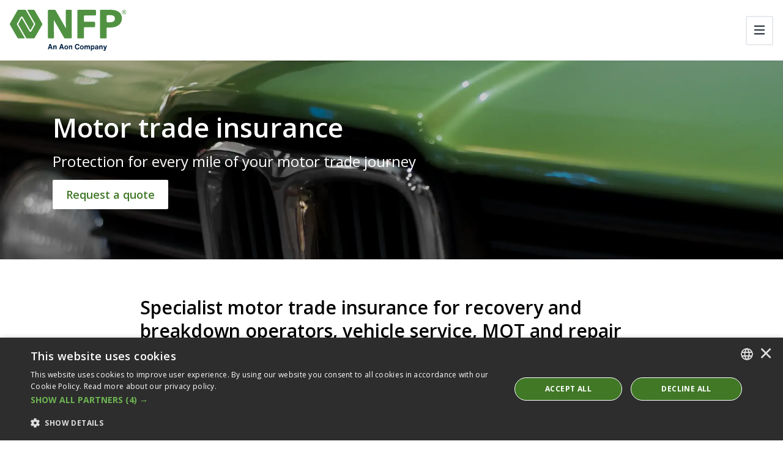

--- FILE ---
content_type: text/html; charset=utf-8
request_url: https://www.nfp.co.uk/commercial-insurance/by-sector/motor-trade-insurance/
body_size: 28436
content:


<!DOCTYPE html>
<html lang="en">
<head>
    <link rel="preload" as="style" onload="this.onload=null;this.rel='stylesheet'" href="/css/main.css">
    <noscript><link rel="stylesheet" href="/css/main.css"></noscript>

        <link rel="preconnect" href="https://fonts.googleapis.com">
        <link rel="preconnect" crossorigin href="https://fonts.gstatic.com">
        <link rel="preload" as="style" onload="this.onload=null;this.rel='stylesheet'" href="https://fonts.googleapis.com/css2?family=Open&#x2B;Sans:ital,wght@0,300;0,400;0,500;0,600;0,700;0,800;1,300;1,400;1,500;1,600;1,700;1,800&amp;family=Source&#x2B;Serif&#x2B;Pro:ital,wght@0,300;0,400;0,600;0,700;0,900;1,300;1,400;1,600;1,700;1,900&amp;display=swap">
        <noscript>
            <link rel="stylesheet" href="https://fonts.googleapis.com/css2?family=Open&#x2B;Sans:ital,wght@0,300;0,400;0,500;0,600;0,700;0,800;1,300;1,400;1,500;1,600;1,700;1,800&amp;family=Source&#x2B;Serif&#x2B;Pro:ital,wght@0,300;0,400;0,600;0,700;0,900;1,300;1,400;1,600;1,700;1,900&amp;display=swap">
        </noscript>

    <meta charset="utf-8" />
    <meta name="viewport" content="width=device-width, initial-scale=1.0">
    <title>Motor trade insurance | NFP UK | NFP</title>

        <meta name="description" content="Specialist motor trade insurance for car dealerships, bodyshops, MOT testing centres, vehicle repair workshops and more">

        <meta name="keywords" content="motor trade insurance, business insurance, insurance, commercial insurance, business protection">

    <meta name="robots" content="index, follow, max-image-preview:large">
    <meta name="copyright" content="Copyright NFP">
    <link rel="canonical" href="https://www.nfp.co.uk/commercial-insurance/by-sector/motor-trade-insurance/">


        <!-- Google Tag Manager -->
        <script defer>
            (function(w,d,s,l,i){w[l]=w[l]||[];w[l].push({'gtm.start':
            new Date().getTime(),event:'gtm.js'});var f=d.getElementsByTagName(s)[0],
            j=d.createElement(s),dl=l!='dataLayer'?'&l='+l:'';j.defer=true;j.src=
            'https://www.googletagmanager.com/gtm.js?id='+i+dl;f.parentNode.insertBefore(j,f);
            })(window,document,'script','dataLayer','GTM-WQ84CW2');
        </script>
        <!-- End Google Tag Manager -->

    <meta property="og:title" content="Motor trade insurance | NFP UK | NFP" />
    <meta property="og:url" content="https://www.nfp.co.uk/commercial-insurance/by-sector/motor-trade-insurance/" />
    <meta property="og:type" content="website">
    <meta property="og:site_name" content="NFP">
        <meta property="og:image" content="https://www.nfp.co.uk/media/ekyhztvz/manufacturing-hero.jpeg" />
        <meta property="og:description" content="Specialist motor trade insurance for car dealerships, bodyshops, MOT testing centres, vehicle repair workshops and more" />

        <link rel="icon" sizes="any" href="/media/ebfo0g1z/favicon.ico">

    <script crossorigin="anonymous" defer src="https://kit.fontawesome.com/6448aeaccb.js"></script>
    <script crossorigin="anonymous" src="https://code.jquery.com/jquery-3.6.4.min.js"></script>

    

<style type="text/css">
    @media (min-width: 1400px) {
        #navbarNav {
            height:6.1875rem
        }
        #body .navbar .nav-link:not(.btn):hover::after {
            border-bottom: 0.125rem solid #407826;
        }
        .navbar .nav-link::after {
          display: block;
          content: '';
          border-top: 0;
          border-right: 0;
          border-left: 0;
          margin: 0;
          border-bottom: 0.125rem solid transparent;
          transform: scaleY(0);
          transition: transform 0ms linear;
        }

        .navbar .nav-link:not(.btn):hover {
          position: relative;
        }
        .navbar .nav-link:not(.btn):hover::after {
          transition: transform 300ms ease-in;
          border-bottom: 0.125rem solid #407826;
          transform: scaleY(1);
          transform-origin: -10% 100%;
          top: 0;
          bottom: -3;
          right: 0;
          left: 0;
        }
        .navbar .nav-link:not(.btn).show::after,
        .navbar .nav-link:not(.btn).show:hover::after {
            position: relative;
            transition: all 300ms ease-in;
            border-bottom: .125rem solid #407826;
            transform: scaleY(1);
            transform-origin: -10% 100%;
            top: 19px;
            bottom: -3;
            right: 0;
            left: 0;
        }
        .navbar .nav-link:not(.btn):not(.show):hover::after {
            transition: all 300ms ease-in;
            border-bottom: .125rem solid #407826;
            transform: scaleY(1);
            transform-origin: -10% 100%;
            top: 0;
            bottom: -3;
            right: 0;
            left: 0;
        }
        .navbar .nav-link:not(.btn):not(.show):hover {
            position: relative;
        }
        .navbar .nav-link::after {
            display: block;
            content: "";
            border-top: 0;
            border-right: 0;
            border-left: 0;
            margin: 0;
            border-bottom: .125rem solid rgba(0,0,0,0);
            transform: scaleY(0);
            transition: all 300ms ease-in;
        }
    }
    .btn {
    }
    .btn:not(.nav-item) {
        text-transform: none;
    }


            a,
            .rte > a:not(.btn),
            .rte *:not(.btn):not(i):not(svg):not(path):not([class^=bg-]):not([class*=" bg-"]):not([class*=text-]) a:not(.btn),
            .bg-white .rte *:not(.btn):not(i):not(svg):not(path):not([class^=bg-]):not([class*=" bg-"]):not([class*=text-]) a:not(.btn),
            .bg-gray-f .rte *:not(.btn):not(i):not(svg):not(path):not([class^=bg-]):not([class*=" bg-"]):not([class*=text-]) a:not(.btn),
            .bg-gray-e .rte *:not(.btn):not(i):not(svg):not(path):not([class^=bg-]):not([class*=" bg-"]):not([class*=text-]) a:not(.btn),
            .bg-gray-d .rte *:not(.btn):not(i):not(svg):not(path):not([class^=bg-]):not([class*=" bg-"]):not([class*=text-]) a:not(.btn) {
                color: var(--bs-green);
            }
            .podcast .rte a {
                color: var(--bs-green) !important;
            }
        
                a:hover,
                .rte > a:hover:not(.btn),
                .rte *:not(.btn):not(i):not(svg):not(path):not([class^=bg-]):not([class*=" bg-"]):not([class*=text-]) a:hover:not(.btn),
                .bg-white .rte *:not(.btn):not(i):not(svg):not(path):not([class^=bg-]):not([class*=" bg-"]):not([class*=text-]) a:hover:not(.btn),
                .bg-gray-f .rte *:not(.btn):not(i):not(svg):not(path):not([class^=bg-]):not([class*=" bg-"]):not([class*=text-]) a:hover:not(.btn),
                .bg-gray-e .rte *:not(.btn):not(i):not(svg):not(path):not([class^=bg-]):not([class*=" bg-"]):not([class*=text-]) a:hover:not(.btn),
                .bg-gray-d .rte *:not(.btn):not(i):not(svg):not(path):not([class^=bg-]):not([class*=" bg-"]):not([class*=text-]) a:hover:not(.btn)
                {
                    color: var(--bs-dark-green);
                }
                .podcast .rte a:hover {
                    color: var(--bs-dark-green) !important;
                }
                .podcast .rte a:focus {
                    color: var(--bs-dark-green) !important;
                }
            

    .blockquote .fa-double-quote {
        color: #36631a;
    }

    @media(max-width: 1399px) {
      .navbar-brand {
        display: block;
      }
      .navbar-brand img {
          height: auto;
      }
        a.dropdown-toggle::before {
            right: 0.75rem;
        }
        .dropdown-menu {
            width: 100%;
            border: 0;
        }
        .dropdown-menu.show {
            padding: 1rem;
            border-top: var(--bs-border-width) var(--bs-border-style) var(--bs-border-color) !important;
        }
        .dropdown-menu li:not(:first-of-type) .dropdown-item {
            border-top: 0 !important;
        }
    }

    .slick-list {
        padding-top: 0.5rem;
    }

    .btn.btn-form {
        background-color: #407826 !important;
        border-color: #407826 !important;
        color: #ffffff;

        ;
        
    }
    .btn.btn-form:hover {
        background-color: #36631a !important;
        border-color: #36631a !important;
        color: #ffffff;
    }
    .btn.btn-form:focus {
        color: #ffffff;
    }
    
    
    a:hover .bg-hover-transparent {
        background-color: rgba(0, 0, 0, 0) !important;
    }
    button:hover .bg-hover-transparent {
        background-color: rgba(0, 0, 0, 0) !important;
    }
</style>
    <style>
    /*
    Joshua removed this on 4/23, not sure who added it. Guessing it was for ADA.
    a:focus-visible {
        outline: 2px solid black;
    }
    
    div.bg-black a:focus-visible {
        outline: 2px solid white;
    }
    */
    body > section >nav > .navbar-collapse.justify-content-end {
        justify-content: space-between !important;
    }
    body > section > nav .nav-tabs .nav-link,
    body > section > nav .nav-tabs .nav-link:not(.active),
    body > section > nav .nav-tabs .nav-link.active {
        border-top: none !important;
        background-color: transparent !important;
    }
    body > section > nav .nav-tabs {
    	border-bottom: none !important;
    }
    body > section > nav .nav-tabs:not(#tab-BI-nav-navbar)  button.nav-link {
    	border-bottom: 1px solid var(--bs-gray-e) !important;
    }
    body > section > nav .nav-tabs:not(#tab-BI-nav-navbar) button.nav-link:hover,
    body > section > nav .nav-tabs:not(#tab-BI-nav-navbar) button.nav-link.active {
    	border-bottom: 1px solid var(--bs-green) !important;
    	color: var(--bs-green);
    }
    body > section > nav .nav-tabs#tab-BI-nav-navbar button.nav-link,
    body > section > nav .nav-tabs#tab-BI-nav-navbar button.nav-link:hover,
    body > section > nav .nav-tabs#tab-BI-nav-navbar button.nav-link.active {
    	border-bottom: none !important;
    }
    body > section > nav .nav-tabs#tab-BI-nav-navbar button.nav-link:hover,
    body > section > nav .nav-tabs#tab-BI-nav-navbar button.nav-link.active {
    	color: var(--bs-white);
    	background-color: var(--bs-green) !important;
    }
    body > section > nav .nav-tabs button.nav-link:after,
    body > section > nav .nav-tabs button.nav-link:hover:after {
    	border-bottom: none !important
    }
    .navbar .nav-tabs .nav-link:not(.btn):hover::after {
    	border-bottom: none !important;
    }
    .bg-dotted-gray-e {
      background-image: radial-gradient(var(--bs-gray-e) 23%, transparent 23%);
      background-position: -5px;
      background-size: 16px 16px;
    }
    #navbarNav .dropdown-menu.column-count-2 {
        width: 475px;
        max-width: 475px;
        column-gap: 0;
    }
    #navbarNav .dropdown-menu.column-count-2 > li {
        break-inside: avoid;
    }    
    #navbarNav .dropdown-menu.column-count-2 li a {
        white-space: normal;
    }
    
    @media (max-width: 1399px) {
    	body > section > nav .dropdown-menu a.dropdown-toggle::before {
    	    right: -0.75rem;
    	}
    	.collapse,
    	.collapsing {
    	    display: flex;
    	    flex-direction: column;
    	}
    	.collapse > div {
    	    width: 100%;
    	}
    }
    @media (max-width: 375px) {
        .navbar-toggler.me-3 {
            margin-right: .5rem !important;
        }
    }
    @media (max-width: 575px) {
        nav.navbar > div.me-3 {
            margin-right: .5rem !important;
        }
    }    
    .position-unset {
        position: unset;
    }
    
    .footerBrand img[class^=opacity-], #footerSocials a i {
        transition: all .15s ease;
    }
    footer #selectRegion {
        padding: 0.25rem 2.25rem 0.25rem 0.75rem;
    }
    
    .dropdown-submenu a.dropdown-toggle::before {
        right: 1rem !important;
    }
    @media (min-width: 1400px) {
    	nav.navbar-expand-xxl .dropdown-menu.show {
    	    max-height: calc(100vh - 72px);
    	    overflow-y: auto;
    	}
    	footer .navlist-unstyled {
            column-count: 2;
        }
        .navbar .nav-link:not(.btn).show::after, 
        .navbar .nav-link:not(.btn).show:hover::after {
            top: 32px;
        }
    }    
    #main-nav .dropdown-submenu a.dropdown-toggle::before {
        content: "" !important;
        transition: all 300ms !important;
    }
</style>
<script type="text/javascript">
    /*Custom JS*/
function showSearchBar(element) {
  if (window.matchMedia("(min-width: 1400px)").matches) {
    $("#searchDiv").addClass("w-100");
    $("nav.navbar ul.navbar-nav > .nav-item").each(function(){
      if ($(this).find(".dropdown-toggle.show").length == 0) {
          $(this).addClass("d-none");
      }
    });
    $("#searchDiv .btn").removeClass("bg-xxl-white");
    $("#searchDiv input").removeClass("d-xxl-none");
  }
}

function hideSearchBar(element) {
  if (window.matchMedia("(min-width: 1400px)").matches) {
    $("#searchDiv").removeClass("w-100");
    $("nav.navbar ul.navbar-nav > .nav-item").each(function(){
      if ($(this).find(".dropdown-toggle.show").length == 0) {
          $(this).removeClass("d-none");
      }      
    });
    $("#searchDiv .btn").addClass("bg-xxl-white");
    $("#searchDiv input").addClass("d-xxl-none");
  }
}

/* Document Ready */
$(document).ready(function () {

  /*Creates the search bar hover effect*/
  $("#searchDiv").on({
    mouseenter: function () {
      showSearchBar()
    },
    mouseleave: function () {
      if (!$("#searchDiv input").is(":focus")) {
        hideSearchBar() 
      }
    }
  });

  $("#searchDiv input").on('keyup', function (e) {
    if (e.key === 'Enter' || e.keyCode === 13) {
      if ($("#searchDiv input").val() == '') {
        $("#searchDiv input").focus();
      }
      else {
        window.location.href = '/search/?query=' + $("#searchDiv input").val()
      }
    }
  });

  
  $('#SearchBtn').click(function(){
    if ($("#searchDiv input").val() == '') {
      $("#searchDiv input").focus();
    }
    else {
      window.location.href='/search/?query=' + $("#searchDiv input").val();
    }    
  });
  
  $('footer > div.container-fluid').addClass("bg-black");
});

$(document).mouseup(function(e) 
{
    var container = $("#searchDiv");
    // if the target of the click isn't the container nor a descendant of the container
    if (!container.is(e.target) && container.has(e.target).length === 0) 
    {
      hideSearchBar(container);
    }
});
</script>

<script src="https://cxppusa1formui01cdnsa01-endpoint.azureedge.net/gbr/FormLoader/FormLoader.bundle.js"></script>
<script>
(function () {
  const V2_SRC = 'https://www.google.com/recaptcha/api.js?render=explicit';

  // Wait for an element to exist
  function waitForElm(selector) {
    return new Promise(resolve => {
      const found = document.querySelector(selector);
      if (found) return resolve(found);
      const obs = new MutationObserver(() => {
        const el = document.querySelector(selector);
        if (el) { obs.disconnect(); resolve(el); }
      });
      obs.observe(document.documentElement, { childList: true, subtree: true });
    });
  }

  // Ensure we have a reCAPTCHA API that exposes render(); supports Enterprise too.
  let ensureApiPromise;
  function ensureRecaptchaApi() {
    if (ensureApiPromise) return ensureApiPromise;

    ensureApiPromise = new Promise((resolve, reject) => {
      // Try to resolve immediately if something already loaded
      const tryResolve = () => {
        if (window.grecaptcha?.render) {
          return resolve({ render: window.grecaptcha.render.bind(window.grecaptcha) });
        }
        if (window.grecaptcha?.enterprise?.render) {
          return resolve({ render: window.grecaptcha.enterprise.render.bind(window.grecaptcha.enterprise) });
        }
        return false;
      };
      if (tryResolve()) return;

      // If nothing suitable yet, inject v2 (coexists fine alongside v3/enterprise)
      if (!document.querySelector(`script[src^="${V2_SRC}"]`)) {
        const s = document.createElement('script');
        s.src = V2_SRC;
        s.async = true;
        s.defer = true;
        s.onerror = () => reject(new Error('Failed to load reCAPTCHA v2'));
        document.head.appendChild(s);
      }

      // Poll briefly for render() to appear (either v2 or enterprise flavor)
      const start = Date.now();
      const t = setInterval(() => {
        if (tryResolve()) { clearInterval(t); return; }
        if (Date.now() - start > 12000) { // 12s safety timeout
          clearInterval(t);
          reject(new Error('reCAPTCHA API did not expose render()'));
        }
      }, 50);
    });

    return ensureApiPromise;
  }

  let widgetId = null;

  function loadSubmit() {
    $("form.marketingForm .submitButton").prop("disabled", false);
  }

  async function initRecaptchaAndForm() {
    // Button state ASAP
    $("form.marketingForm .submitButton").prop("disabled", true).addClass("btn");

    // Wait for Dynamics to inject the container
    await waitForElm('#g-recaptcha');

    // Get a usable API (v2 or enterprise)
    const api = await ensureRecaptchaApi();

    // Render once (guard against duplicate Dynamics events)
    if (widgetId === null && document.getElementById('g-recaptcha')) {
      widgetId = api.render('g-recaptcha', {
        sitekey: '6LfFEtAoAAAAAMhDpRSijSjVL2ljV2PFPdZ63hci',
        callback: loadSubmit
      });
    }

    // Your post-load tweaks
    $("form.marketingForm table").attr("role", "presentation");
    $("form.marketingForm table label div.editorAccessibilityButton").remove();
  }

  // Dynamics fires this when the form is ready
  document.addEventListener('d365mkt-afterformload', initRecaptchaAndForm);

  // Also attempt after DOM ready in case the event fired before we attached
  if (document.readyState === 'complete' || document.readyState === 'interactive') {
    setTimeout(initRecaptchaAndForm, 0);
  } else {
    document.addEventListener('DOMContentLoaded', initRecaptchaAndForm);
  }
})();
</script>


<script type="text/javascript" src="//script.crazyegg.com/pages/scripts/0115/1732.js" async="async" ></script>
    

<script src="/App_Plugins/UmbracoForms/Assets/promise-polyfill/dist/polyfill.min.js?v=13.8.0" type="application/javascript"></script><script src="/App_Plugins/UmbracoForms/Assets/aspnet-client-validation/dist/aspnet-validation.min.js?v=13.8.0" type="application/javascript"></script>
        <script defer src="https://maps.googleapis.com/maps/api/js?key=AIzaSyCmub8yJicWC968HSvllZ1qQSipFvkeDYI"></script>

</head>
<body id="body">
        <!-- Google Tag Manager (noscript) -->
        <noscript>
            <iframe src="https://www.googletagmanager.com/ns.html?id=GTM-WQ84CW2"
                    height="0" width="0" style="display:none;visibility:hidden"></iframe>
        </noscript>
        <!-- End Google Tag Manager (noscript) -->

    <div id="skiptocontent"><a href="#maincontent" class="">skip to main content</a></div>

    <style>
    .bg-gradient-gray-c {
        background-image: linear-gradient(#C6C8CE, #ffffff 50%, #C6C8CE) !important;
    }
    .dropdown-submenu a.dropdown-toggle::before {
        right: 0rem;
        content: "\f054" !important;
        transition: none !important;
    }

    .dropdown-submenu a.show::before {
        right: 1rem;
        content: "\f054" !important;
        transition: none !important;
    }
    
    form.marketingForm input,
    form.marketingForm textarea {
        color: #000000 !important;
    }
    
    form.marketingForm .primaryButton,
    form.marketingForm .submitButton {
        color: var(--bs-white) !important;
        background-color: var(--bs-green);
        padding: 0.5rem 1.25rem;
        font-family: Open Sans, Arial;
        font-size: 1.125rem;
        font-weight: 600;
        line-height: 1.75rem;
        border-radius: 0.125rem;
        border: 2px solid var(--bs-green);
        transition: all .15s ease-in-out;
    }
    form.marketingForm .primaryButton > *,
    form.marketingForm .submitButton > * {
        color: var(--bs-white) !important;
    }
    form.marketingForm .primaryButton:hover,
    form.marketingForm .submitButton:hover {
        background-color: var(--bs-dark-green);
        border: 2px solid var(--bs-dark-green);    
    }
    form.marketingForm #g-recaptcha {
        padding-left: 10px;
    }
    
    form.marketingForm .onFormSubmittedFeedback,
    form.marketingForm .onFormSubmittedFeedbackMessage,
    .onFormSubmittedFeedback .onFormSubmittedFeedbackMessage,
    .onFormSubmittedFeedbackMessage {
        color: #000000 !important;
    }
    
    form.marketingForm .row {
        justify-content: start !important;
    }
    
    form.marketingForm .outer {
        width: 100% !important;
        margin: 0;
        padding: 0;
        display: table !important;
    }
    
    form.marketingForm .outer a {
        text-decoration: underline;
    }  
    
    form.marketingForm .outer a > span {
        color: inherit !important
    }  
    
    form.marketingForm .col-12 {
        width: 100%;
        padding: 0.5rem;
    }
    
    form.marketingForm .container-fluid {
        padding: 0 !important;
    }
    
    form.marketingForm div:first-child {
        max-width: 100% !important;
    }
    
    form.marketingForm .onFormSubmittedFeedback {
        width: 100% !important;
    }
    .bg-aon-navy *:not(.btn):not(i):not(sup):not(svg):not(path):not([class^=bg-]):not([class*=" bg-"]):not([class*=text-]) {
        color: #fff;
    }
    .bg-aon-navy:not(.bg-opacity-5):not(.bg-opacity-10):not(.bg-opacity-15):not(.bg-opacity-20):not(.bg-opacity-25):not(.bg-opacity-30) .bg-white *:not(.btn):not(i):not(sup):not(svg):not(path):not([class^=bg-]):not([class*=" bg-"]):not([class*=text-]) {
	    color: #000;
    }
    .navbar-brand.px-2 {
        padding-left: 1rem !important;
        padding-right: 1rem !important;
    }
</style>

    

        <section class="position-relative">
            <nav id="main-nav" class="navbar navbar-expand-xxl fixed-top">
                <a class="navbar-brand order-1 px-2 px-md-3 d-flex align-items-center me-2 me-md-3 " href="/" style="height:6.1875rem;padding-top:1rem;padding-bottom:1rem" title="NFP">
                    <img alt="NFP an Aon company logo" class="" style="height:4.1875rem" src="https://www.nfp.co.uk/media/ry1pszv4/nfp-aon.svg">
                </a>


                <button class="navbar-toggler order-3 collapsed ms-auto me-3 p-2 btn btn-outline-gray-e border-2 border-gray-e" type="button" data-bs-toggle="collapse" data-bs-target="#navbarNav" aria-controls="navbarNav" aria-expanded="false" aria-label="Toggle navigation" title="Toggle navigation">
                    <i class="fa-solid fa-bars fa-fw fs-large lh-1"></i>
                    <i class="fa-solid fa-xmark fa-fw fs-large lh-1"></i>
                </button>

                <!-- Collapsing Nav START -->
                <div class="collapse navbar-collapse justify-content-end order-5 order-xxl-3" id="navbarNav" style="max-height: calc(100vh - 6.1875rem);">

                    <!-- Main Nav START -->
<ul class="navbar-nav h-100 d-none d-xxl-flex">
    <li class="nav-item dropdown dropdown-center d-flex align-items-center pe-3 pe-xxl-4 border-top border-gray-e border-top-xxl-0">
        <a class="dropdown-toggle nav-link ps-3 w-100 pt-xxl-2 pb-xxl-1 text-black text-hover-xxl-black text-hover-green border-start-hover border-start-xxl-0-hover border-green-hover border-12-hover border-xxl-0-hover" href="#" type="button" data-bs-toggle="dropdown" aria-expanded="false" data-bs-auto-close="outside" title="Risk Solutions">Risk solutions</a>
        <ul class="dropdown-menu dropdown-submenu overflow-visible bg-transparent" aria-labelledby="navbarDropdownMenuLink" data-bs-popper="none">
            <li class="nav-item border-bottom bg-white">
                <a class="dropdown-item text-black text-hover-green bg-hover-gray-f ps-4 pe-5" href="/risk-solutions-overview/" title="Overview">Overview</a>
            </li>
            <li class="nav-item dropdown dropend border-bottom bg-white">
                <a class="dropdown-toggle dropdown-item text-black text-hover-green bg-hover-gray-f ps-4 pe-5" href="#" type="button" data-bs-toggle="dropdown" aria-expanded="false" data-bs-auto-close="outside" title="Commercial insurance">Commercial insurance</a>
                <ul class="dropdown-menu dropdown-submenu overflow-visible bg-transparent" aria-labelledby="navbarDropdownMenuLink" data-bs-popper="none">
                    <li class="nav-item border-bottom bg-white">
                        <a class="dropdown-item text-black text-hover-green bg-hover-gray-f ps-4 pe-5" href="/commercial-insurance/" title="Overview">Overview</a>
                    </li>
                    <li class="nav-item dropdown dropend border-bottom bg-white">
                        <a class="dropdown-toggle dropdown-item text-black text-hover-green bg-hover-gray-f ps-4 pe-5" href="#" type="button" data-bs-toggle="dropdown" aria-expanded="false" data-bs-auto-close="outside" title="By sector">By sector</a>
                        <ul class="dropdown-menu dropdown-submenu overflow-visible bg-transparent column-count column-count-2 border-0 border-0" aria-labelledby="navbarDropdownMenuLink" data-bs-popper="none">
                            <li class="nav-item bg-white">
                                <a class="dropdown-item text-black text-hover-green bg-hover-gray-f ps-4 pe-4 border-1 border-bottom border-start border-end" href="/commercial-insurance/by-sector/" title="Overview">Overview</a>
                            </li>
                            <li class="nav-item bg-white">
                                <a class="dropdown-item text-black text-hover-green bg-hover-gray-f ps-4 pe-4 border-1 border-bottom border-start border-end" href="/commercial-insurance/by-sector/bloodstock-insurance/" title="Bloodstock">Bloodstock</a>
                            </li>
                            <li class="nav-item bg-white">
                                <a class="dropdown-item text-black text-hover-green bg-hover-gray-f ps-4 pe-4 border-1 border-bottom border-start border-end" href="/commercial-insurance/by-sector/construction-insurance/" title="Construction">Construction</a>
                            </li>
                            <li class="nav-item bg-white">
                                <a class="dropdown-item text-black text-hover-green bg-hover-gray-f ps-4 pe-4 border-1 border-bottom border-start border-end" href="/commercial-insurance/by-sector/food-and-drink-insurance/" title="Food and drink">Food and drink</a>
                            </li>
                            <li class="nav-item bg-white">
                                <a class="dropdown-item text-black text-hover-green bg-hover-gray-f ps-4 pe-4 border-1 border-bottom border-start border-end" href="/commercial-insurance/by-sector/golf-course-insurance/" title="Golf course">Golf course</a>
                            </li>
                             <li class="nav-item bg-white">
                                <a class="dropdown-item text-black text-hover-green bg-hover-gray-f ps-4 pe-4 border-1 border-bottom border-start border-end" href="/commercial-insurance/by-sector/heritage-insurance/" title="Heritage">Heritage</a>
                            </li>
                            <li class="nav-item bg-white">
                                <a class="dropdown-item text-black text-hover-green bg-hover-gray-f ps-4 pe-4 border-1 border-bottom border-start border-end" href="/commercial-insurance/by-sector/hospitality-and-leisure-insurance/" title="Hospitality and leisure">Hospitality and leisure</a>
                            </li>
                            <li class="nav-item dropdown dropend border-bottom bg-white">
                <a class="dropdown-toggle dropdown-item text-black text-hover-green bg-hover-gray-f ps-4 pe-5" href="#" type="button" data-bs-toggle="dropdown" aria-expanded="false" data-bs-auto-close="outside" title="Manufacturing">Manufacturing</a>
                <ul class="dropdown-menu dropdown-submenu overflow-visible bg-transparent" aria-labelledby="navbarDropdownMenuLink" data-bs-popper="none">
                    <li class="nav-item border-bottom bg-white">
                        <a class="dropdown-item text-black text-hover-green bg-hover-gray-f ps-4 pe-5" href="/commercial-insurance/by-sector/manufacturing-insurance/" title="Overview">Overview</a>
                    </li>
                    <li class="nav-item border-bottom bg-white">
                        <a class="dropdown-item text-black text-hover-green bg-hover-gray-f ps-4 pe-5" href="/commercial-insurance/by-sector/fabricators-and-metalworkers-insurance/" title="Fabricators and metalworkers">Fabricators</a>
                    </li>              
                </ul>
                            <li class="nav-item bg-white">
                                <a class="dropdown-item text-black text-hover-green bg-hover-gray-f ps-4 pe-4 border-1 border-bottom border-start border-end" href="/commercial-insurance/by-sector/motor-trade-insurance/" title="Motor trade">Motor trade</a>
                            </li>
                             <li class="nav-item bg-white">
                                <a class="dropdown-item text-black text-hover-green bg-hover-gray-f ps-4 pe-4 border-1 border-bottom border-start border-end" href="/commercial-insurance/by-sector/professional-services-insurance/" title="Professional services">Professional services</a>
                            </li>
                            <li class="nav-item bg-white">
                                <a class="dropdown-item text-black text-hover-green bg-hover-gray-f ps-4 pe-4 border-1 border-bottom border-start border-end" href="/commercial-insurance/by-sector/real-estate-insurance/" title="Real estate">Real estate</a>
                            </li>
                            <li class="nav-item bg-white">
                                <a class="dropdown-item text-black text-hover-green bg-hover-gray-f ps-4 pe-4 border-1 border-bottom border-start border-end" href="/commercial-insurance/by-sector/retail-insurance/" title="Retail">Retail</a>
                            </li>
                            <li class="nav-item bg-white">
                                <a class="dropdown-item text-black text-hover-green bg-hover-gray-f ps-4 pe-4 border-1 border-bottom border-start border-end" href="/commercial-insurance/by-sector/science-and-technology-insurance/" title="Science and technology">Science and technology</a>
                            </li>
                            <li class="nav-item bg-white">
                                <a class="dropdown-item text-black text-hover-green bg-hover-gray-f ps-4 pe-4 border-1 border-bottom border-start border-end" href="/commercial-insurance/by-sector/self-drive-hire-insurance/" title="Self drive hire">Self drive hire</a>
                            </li>
                            <li class="nav-item bg-white">
                                <a class="dropdown-item text-black text-hover-green bg-hover-gray-f ps-4 pe-4 border-1 border-bottom border-start border-end" href="/commercial-insurance/by-sector/transportation-and-logistics/" title="Transportation and logistics">Transportation and logistics</a>
                            </li>
                             <li class="nav-item bg-white">
                                <a class="dropdown-item text-black text-hover-green bg-hover-gray-f ps-4 pe-4 border-1 border-bottom border-start border-end" href="/commercial-insurance/by-sector/waste-management/" title="Waste management">Waste management</a>
                            </li>
                            <li class="nav-item bg-white">
                                <a class="dropdown-item text-black text-hover-green bg-hover-gray-f ps-4 pe-4 border-1 border-bottom border-start border-end" href="/commercial-insurance/by-sector/wholesale-insurance/" title="Wholesale">Wholesale</a>
                            </li>
                        </ul>
                    </li>
                    <li class="nav-item dropdown dropend border-bottom bg-white">
                        <a class="dropdown-toggle dropdown-item text-black text-hover-green bg-hover-gray-f ps-4 pe-5" href="#" type="button" data-bs-toggle="dropdown" aria-expanded="false" data-bs-auto-close="outside" title="By product">By product</a>
                        <ul class="dropdown-menu dropdown-submenu overflow-visible bg-transparent column-count column-count-2 border-0 border-0" aria-labelledby="navbarDropdownMenuLink" data-bs-popper="none">
                            <li class="nav-item bg-white">
                                <a class="dropdown-item text-black text-hover-green bg-hover-gray-f ps-4 pe-4 border-1 border-bottom border-start border-end" href="/commercial-insurance/by-product/" title="Overview">Overview</a>
                            </li>
                            <li class="nav-item bg-white">
                                <a class="dropdown-item text-black text-hover-green bg-hover-gray-f ps-4 pe-4 border-1 border-bottom border-start border-end" href="/commercial-insurance/by-product/business-interruption-insurance/" title="Business interruption">Business interruption</a>
                            </li>
                            <li class="nav-item bg-white">
                                <a class="dropdown-item text-black text-hover-green bg-hover-gray-f ps-4 pe-4 border-1 border-bottom border-start border-end" href="/commercial-insurance/by-product/commercial-building-and-contents/" title="Commercial building and contents">Commercial building and contents</a>
                            </li>
                            <li class="nav-item bg-white">
                                <a class="dropdown-item text-black text-hover-green bg-hover-gray-f ps-4 pe-4 border-1 border-bottom border-start border-end" href="/commercial-insurance/by-product/commercial-combined-insurance/" title="Commercial combined">Commercial combined</a>
                            </li>
                            <li class="nav-item bg-white">
                                <a class="dropdown-item text-black text-hover-green bg-hover-gray-f ps-4 pe-4 border-1 border-bottom border-start border-end" href="/commercial-insurance/by-product/cyber-insurance/" title="Cyber insurance">Cyber insurance</a>
                            </li>
                            <li class="nav-item bg-white">
                                <a class="dropdown-item text-black text-hover-green bg-hover-gray-f ps-4 pe-4 border-1 border-bottom border-start border-end" href="/commercial-insurance/by-product/employers-liability-insurance/" title="Employers' liability">Employers' liability</a>
                            </li>
                            <li class="nav-item bg-white">
                                <a class="dropdown-item text-black text-hover-green bg-hover-gray-f ps-4 pe-4 border-1 border-bottom border-start border-end" href="/commercial-insurance/by-product/environmental-impairment-liability-insurance/" title="Environmental impairment liability">Environmental impairment liability</a>
                            </li>
                            <li class="nav-item bg-white">
                                <a class="dropdown-item text-black text-hover-green bg-hover-gray-f ps-4 pe-4 border-1 border-bottom border-start border-end" href="/commercial-insurance/by-product/key-person-insurance/" title="Key person">Key person</a>
                            </li>
                            <li class="nav-item bg-white">
                                <a class="dropdown-item text-black text-hover-green bg-hover-gray-f ps-4 pe-4 border-1 border-bottom border-start border-end" href="/commercial-insurance/by-product/management-liability-insurance/" title="Management liability">Management liability</a>
                            </li>
                            <li class="nav-item bg-white">
                                <a class="dropdown-item text-black text-hover-green bg-hover-gray-f ps-4 pe-4 border-1 border-bottom border-start border-end" href="/commercial-insurance/by-product/motor-fleet-insurance/" title="Motor fleet">Motor fleet</a>
                            </li>
                            <li class="nav-item bg-white">
                                <a class="dropdown-item text-black text-hover-green bg-hover-gray-f ps-4 pe-4 border-1 border-bottom border-start border-end" href="/commercial-insurance/by-product/product-liability-insurance/" title="Product liability">Product liability</a>
                            </li>
                            <li class="nav-item bg-white">
                                <a class="dropdown-item text-black text-hover-green bg-hover-gray-f ps-4 pe-4 border-1 border-bottom border-start border-end" href="/commercial-insurance/by-product/professional-indemnity-insurance/" title="Professional indemnity">Professional indemnity</a>
                            </li>
                            <li class="nav-item bg-white">
                                <a class="dropdown-item text-black text-hover-green bg-hover-gray-f ps-4 pe-4 border-1 border-bottom border-start border-end" href="/commercial-insurance/by-product/public-liability-insurance/" title="Public liability">Public liability</a>
                                          </li>
                        </ul>
                    </li>
                </ul>
            </li>
            <li class="nav-item dropdown dropend border-bottom bg-white">
                <a class="dropdown-toggle dropdown-item text-black text-hover-green bg-hover-gray-f ps-4 pe-5" href="#" type="button" data-bs-toggle="dropdown" aria-expanded="false" data-bs-auto-close="outside" title="Health and safety">Health and safety</a>
                <ul class="dropdown-menu dropdown-submenu overflow-visible bg-transparent" aria-labelledby="navbarDropdownMenuLink" data-bs-popper="none">
                    <li class="nav-item border-bottom bg-white">
                        <a class="dropdown-item text-black text-hover-green bg-hover-gray-f ps-4 pe-5" href="/health-and-safety/" title="Overview">Overview</a>
                    </li>
                    <li class="nav-item border-bottom bg-white">
                        <a class="dropdown-item text-black text-hover-green bg-hover-gray-f ps-4 pe-5" href="/health-and-safety/client-login/" title="Client login">Client login</a>
                    </li>
                    <li class="nav-item border-bottom bg-white">
                        <a class="dropdown-item text-black text-hover-green bg-hover-gray-f ps-4 pe-5" href="/health-and-safety/online-health-and-safety-courses/" title="Online health and safety courses">Online health and safety courses</a>
                    </li>
                    <li class="nav-item border-bottom bg-white">
                        <a class="dropdown-item text-black text-hover-green bg-hover-gray-f ps-4 pe-5" href="/health-and-safety/hsandhr/" title="Packaged health and safety solution">Packaged health and safety solution</a>
                    </li>
                </ul>
            </li>
        </ul>
    </li>
    <li class="nav-item dropdown dropdown-center d-flex align-items-center pe-3 pe-xxl-4 border-top border-gray-e border-top-xxl-0">
        <a class="dropdown-toggle nav-link ps-3 w-100 pt-xxl-2 pb-xxl-1 text-black text-hover-xxl-black text-hover-green border-start-hover border-start-xxl-0-hover border-green-hover border-12-hover border-xxl-0-hover" href="#" type="button" data-bs-toggle="dropdown" aria-expanded="false" data-bs-auto-close="outside" title="Human capital solutions">Human capital solutions</a>
        <ul class="dropdown-menu dropdown-submenu overflow-visible bg-transparent" aria-labelledby="navbarDropdownMenuLink" data-bs-popper="none">
             <li class="nav-item border-bottom bg-white">
                <a class="dropdown-item text-black text-hover-green bg-hover-gray-f ps-4 pe-5" href="/human-capital-solutions/" title="Overview">Overview</a>
            </li>
             <li class="nav-item dropdown dropend border-bottom bg-white">
                <a class="dropdown-toggle dropdown-item text-black text-hover-green bg-hover-gray-f ps-4 pe-5" href="#" type="button" data-bs-toggle="dropdown" aria-expanded="false" data-bs-auto-close="outside" title="Employee benefits consulting and brokerage">Employee benefits consulting and brokerage</a>
               <ul class="dropdown-menu dropdown-submenu overflow-visible bg-transparent" aria-labelledby="navbarDropdownMenuLink" data-bs-popper="none">
                    <li class="nav-item border-bottom bg-white">
                        <a class="dropdown-item text-black text-hover-green bg-hover-gray-f ps-4 pe-5" href="/employee-benefits/employee-benefits-consulting-and-broking/" title="Overview">Overview</a>
                    </li>
                    <li class="nav-item border-bottom bg-white">
                        <a class="dropdown-item text-black text-hover-green bg-hover-gray-f ps-4 pe-5" href="/employee-benefits/employee-benefits-consulting-and-broking/group-private-medical-insurance/" title="Private medical insurance">Private medical insurance</a>
                    </li>
                </ul>
            </li>
                             <li class="nav-item dropdown dropend border-bottom bg-white">
                <a class="dropdown-toggle dropdown-item text-black text-hover-green bg-hover-gray-f ps-4 pe-5" href="#" type="button" data-bs-toggle="dropdown" aria-expanded="false" data-bs-auto-close="outside" title="Workplace pensions">Workplace pensions</a>
               <ul class="dropdown-menu dropdown-submenu overflow-visible bg-transparent" aria-labelledby="navbarDropdownMenuLink" data-bs-popper="none">
                    <li class="nav-item border-bottom bg-white">
                        <a class="dropdown-item text-black text-hover-green bg-hover-gray-f ps-4 pe-5" href="/employee-benefits/workplace-pensions/" title="Overview">Overview</a>
                    </li>
                    <li class="nav-item border-bottom bg-white">
                        <a class="dropdown-item text-black text-hover-green bg-hover-gray-f ps-4 pe-5" href="/employee-benefits/workplace-pensions/pension-consultancy/" title="Consultancy">Consultancy</a>
                    </li>
                    <li class="nav-item border-bottom bg-white">
                        <a class="dropdown-item text-black text-hover-green bg-hover-gray-f ps-4 pe-5" href="/employee-benefits/workplace-pensions/salary-sacrifice/" title="Salary sacrifice">Salary sacrifice</a>
                    </li>
                    <li class="nav-item border-bottom bg-white">
                        <a class="dropdown-item text-black text-hover-green bg-hover-gray-f ps-4 pe-5" href="/employee-benefits/workplace-pensions/workplace-pension-management/" title="Day-to-day management">Day-to-day management</a>
                    </li>
                    <li class="nav-item border-bottom bg-white">
                        <a class="dropdown-item text-black text-hover-green bg-hover-gray-f ps-4 pe-5" href="/employee-benefits/workplace-pensions/dc-pension-governance/" title="Governance">Governance</a>
                    </li>
                     <li class="nav-item border-bottom bg-white">
                        <a class="dropdown-item text-black text-hover-green bg-hover-gray-f ps-4 pe-5" href="/employee-benefits/workplace-pensions/workplace-pension-engagement/" title="Engagement and communications">Engagement and communications</a>
                    </li>
                      <li class="nav-item border-bottom bg-white">
                        <a class="dropdown-item text-black text-hover-green bg-hover-gray-f ps-4 pe-5" href="/employee-benefits/workplace-pensions/approaching-retirement-support/" title="Approaching retirement support">Approaching retirement support</a>
                    </li>
                </ul>
                    </li>
            <li class="nav-item border-bottom bg-white">
                <a class="dropdown-item text-black text-hover-green bg-hover-gray-f ps-4 pe-5" href="/employee-benefits-engagement/" title="Employee benefits engagement">Employee benefits engagement</a>
            </li>
            <li class="nav-item border-bottom bg-white">
                <a class="dropdown-item text-black text-hover-green bg-hover-gray-f ps-4 pe-5" href="/workplace-financial-wellbeing/" title="Financial wellbeing in the workplace">Financial wellbeing in the workplace</a>
            </li>
            <li class="nav-item border-bottom bg-white">
                <a class="dropdown-item text-black text-hover-green bg-hover-gray-f ps-4 pe-5" href="/employee-benefits-platform/" title="Employee benefits platform">Employee benefits platform</a>
            </li>
            <li class="nav-item border-bottom bg-white">
                <a class="dropdown-item text-black text-hover-green bg-hover-gray-f ps-4 pe-5" href="/allmybenefits/" title="AllMyBenefits">AllMyBenefits</a>
            </li>
            <li class="nav-item dropdown dropend border-bottom bg-white">
                <a class="dropdown-toggle dropdown-item text-black text-hover-green bg-hover-gray-f ps-4 pe-5" href="#" type="button" data-bs-toggle="dropdown" aria-expanded="false" data-bs-auto-close="outside" title="Global employee benefits">Global employee benefits</a>
                <ul class="dropdown-menu dropdown-submenu overflow-visible bg-transparent" aria-labelledby="navbarDropdownMenuLink" data-bs-popper="none">
                    <li class="nav-item border-bottom bg-white">
                        <a class="dropdown-item text-black text-hover-green bg-hover-gray-f ps-4 pe-5" href="/global-employee-benefits/" title="Overview">Overview</a>
                    </li>
                    <li class="nav-item border-bottom bg-white">
                        <a class="dropdown-item text-black text-hover-green bg-hover-gray-f ps-4 pe-5" href="/global-employee-benefits/global-benefits-management/" title="Global benefits management">Global benefits management</a>
                    </li>
                    <li class="nav-item border-bottom bg-white">
                        <a class="dropdown-item text-black text-hover-green bg-hover-gray-f ps-4 pe-5" href="/global-employee-benefits/new-country-start-ups/" title="New country start-ups">New country start-ups</a>
                    </li>
                    <li class="nav-item border-bottom bg-white">
                        <a class="dropdown-item text-black text-hover-green bg-hover-gray-f ps-4 pe-5" href="/global-employee-benefits/auditing-and-benchmarking/" title="Auditing and benchmarking">Auditing and benchmarking</a>
                    </li>
                    <li class="nav-item border-bottom bg-white">
                        <a class="dropdown-item text-black text-hover-green bg-hover-gray-f ps-4 pe-5" href="/global-employee-benefits/multinational-pooling/" title="Multinational pooling">Multinational pooling</a>
                    </li>
                </ul>
            </li>
            <li class="nav-item dropdown dropend border-bottom bg-white">
                <a class="dropdown-toggle dropdown-item text-black text-hover-green bg-hover-gray-f ps-4 pe-5" href="#" type="button" data-bs-toggle="dropdown" aria-expanded="false" data-bs-auto-close="outside" title="Outplacement">Outplacement</a>
                <ul class="dropdown-menu dropdown-submenu overflow-visible bg-transparent" aria-labelledby="navbarDropdownMenuLink" data-bs-popper="none">
                    <li class="nav-item border-bottom bg-white">
                        <a class="dropdown-item text-black text-hover-green bg-hover-gray-f ps-4 pe-5" href="/outplacement/" title="Overview">Overview</a>
                    </li>
                    <li class="nav-item border-bottom bg-white">
                        <a class="dropdown-item text-black text-hover-green bg-hover-gray-f ps-4 pe-5" href="/outplacement/individual-outplacement/" title="Individual outplacement">Individual outplacement</a>
                    </li>
                    <li class="nav-item border-bottom bg-white">
                        <a class="dropdown-item text-black text-hover-green bg-hover-gray-f ps-4 pe-5" href="/people-and-talent/executive-futures/executive-career-transitions/" title="Executive career transitions">Executive career transitions</a>
                    </li>
                    <li class="nav-item border-bottom bg-white">
                        <a class="dropdown-item text-black text-hover-green bg-hover-gray-f ps-4 pe-5" href="/outplacement/group-outplacement/" title="Group outplacement">Group outplacement</a>
                    </li>
                    <li class="nav-item border-bottom bg-white">
                        <a class="dropdown-item text-black text-hover-green bg-hover-gray-f ps-4 pe-5" href="/outplacement/international-outplacement/" title="International outplacement">International outplacement</a>
                    </li>
                    <li class="nav-item border-bottom bg-white">
                        <a class="dropdown-item text-black text-hover-green bg-hover-gray-f ps-4 pe-5" href="/outplacement/supporting-survivors/" title="Thriving Through Change workshops">Thriving Through Change workshops</a>
                    </li>
                    <li class="nav-item border-bottom bg-white">
                        <a class="dropdown-item text-black text-hover-green bg-hover-gray-f ps-4 pe-5" href="/internal-redeployment/" title="Internal redeployment">Internal redeployment</a>
                    </li>
                </ul>
            </li>
             <li class="nav-item dropdown dropend border-bottom bg-white">
                <a class="dropdown-toggle dropdown-item text-black text-hover-green bg-hover-gray-f ps-4 pe-5" href="#" type="button" data-bs-toggle="dropdown" aria-expanded="false" data-bs-auto-close="outside" title="Executive Futures">Executive Futures</a>
                <ul class="dropdown-menu dropdown-submenu overflow-visible bg-transparent" aria-labelledby="navbarDropdownMenuLink" data-bs-popper="none">
                    <li class="nav-item border-bottom bg-white">
                        <a class="dropdown-item text-black text-hover-green bg-hover-gray-f ps-4 pe-5" href="/people-and-talent/executive-futures/" title="Overview">Overview</a>
                    </li>
                    <li class="nav-item border-bottom bg-white">
                        <a class="dropdown-item text-black text-hover-green bg-hover-gray-f ps-4 pe-5" href="/people-and-talent/executive-futures/executive-career-transitions/" title="Executive career transitions">Executive career transitions</a>
                    </li>
                    <li class="nav-item border-bottom bg-white">
                        <a class="dropdown-item text-black text-hover-green bg-hover-gray-f ps-4 pe-5" href="/people-and-talent/executive-futures/executive-coaching/" title="Executive coaching">Executive coaching</a>
                    </li>
                    <li class="nav-item border-bottom bg-white">
                        <a class="dropdown-item text-black text-hover-green bg-hover-gray-f ps-4 pe-5" href="/people-and-talent/executive-futures/executive-search/" title="Executive search">Executive search</a>
                    </li>
                  </ul>
              </li>
              </li>
                <li class="nav-item dropdown dropend border-bottom bg-white">
                <a class="dropdown-toggle dropdown-item text-black text-hover-green bg-hover-gray-f ps-4 pe-5" href="#" type="button" data-bs-toggle="dropdown" aria-expanded="false" data-bs-auto-close="outside" title="People development">People development</a>
                <ul class="dropdown-menu dropdown-submenu overflow-visible bg-transparent" aria-labelledby="navbarDropdownMenuLink" data-bs-popper="none">
                    <li class="nav-item border-bottom bg-white">
                        <a class="dropdown-item text-black text-hover-green bg-hover-gray-f ps-4 pe-5" href="/people-development/" title="Overview">Overview</a>
                    </li>
                    <li class="nav-item border-bottom bg-white">
                        <a class="dropdown-item text-black text-hover-green bg-hover-gray-f ps-4 pe-5" href="/people-development/coaching/" title="Professional coaching">Professional coaching</a>
                    </li>
                    <li class="nav-item border-bottom bg-white">
                        <a class="dropdown-item text-black text-hover-green bg-hover-gray-f ps-4 pe-5" href="/people-and-talent/executive-futures/executive-coaching/" title="Executive coaching">Executive coaching</a>
                    </li>
                    <li class="nav-item border-bottom bg-white">
                        <a class="dropdown-item text-black text-hover-green bg-hover-gray-f ps-4 pe-5" href="/people-development/management-leadership-development/" title="Management leadership development">Management leadership development</a>
                    </li>
                    <li class="nav-item border-bottom bg-white">
                        <a class="dropdown-item text-black text-hover-green bg-hover-gray-f ps-4 pe-5" href="/people-development/workplace-human-skills/" title="Workplace Human Skills">Workplace Human Skills</a>
                    </li>
                    <li class="nav-item border-bottom bg-white">
                        <a class="dropdown-item text-black text-hover-green bg-hover-gray-f ps-4 pe-5" href="/people-development/business-partner/" title="Business partner">Business partner</a>
                    </li>
                </ul>
            </li>
                <li class="nav-item dropdown dropend border-bottom bg-white">
                <a class="dropdown-toggle dropdown-item text-black text-hover-green bg-hover-gray-f ps-4 pe-5" href="#" type="button" data-bs-toggle="dropdown" aria-expanded="false" data-bs-auto-close="outside" title="Career transition">Career transition</a>
                <ul class="dropdown-menu dropdown-submenu overflow-visible bg-transparent" aria-labelledby="navbarDropdownMenuLink" data-bs-popper="none">
                    <li class="nav-item border-bottom bg-white">
                        <a class="dropdown-item text-black text-hover-green bg-hover-gray-f ps-4 pe-5" href="/career-transition/" title="Overview">Overview</a>
                    </li>
                    <li class="nav-item border-bottom bg-white">
                        <a class="dropdown-item text-black text-hover-green bg-hover-gray-f ps-4 pe-5" href="/people-and-talent/career-transition/parental-transition/" title="Parental transition">Parental transition</a>
                    </li>  
                    <li class="nav-item border-bottom bg-white">
                        <a class="dropdown-item text-black text-hover-green bg-hover-gray-f ps-4 pe-5" href="/people-and-talent/executive-futures/executive-career-transitions/" title="Executive career transitions">Executive career transitions</a>
                    </li>
                     </ul>
            </li>
            <li class="nav-item border-bottom bg-white">
                <a class="dropdown-item text-black text-hover-green bg-hover-gray-f ps-4 pe-5" href="/global-reward-and-salary-benchmarking/" title="Salary benchmarking">Salary benchmarking</a>
            </li>
            <li class="nav-item dropdown dropend border-bottom bg-white">
                <a class="dropdown-toggle dropdown-item text-black text-hover-green bg-hover-gray-f ps-4 pe-5" href="#" type="button" data-bs-toggle="dropdown" aria-expanded="false" data-bs-auto-close="outside" title="People/HR services">People/HR services</a>
                <ul class="dropdown-menu dropdown-submenu overflow-visible bg-transparent" aria-labelledby="navbarDropdownMenuLink" data-bs-popper="none">
                    <li class="nav-item border-bottom bg-white">
                        <a class="dropdown-item text-black text-hover-green bg-hover-gray-f ps-4 pe-5" href="/hr-services/" title="Overview">Overview</a>
                    </li>
                    <li class="nav-item border-bottom bg-white">
                        <a class="dropdown-item text-black text-hover-green bg-hover-gray-f ps-4 pe-5" href="/hr-services/packaged-hr-solution/" title="Packaged HR solution">Packaged HR solution</a>
                    </li>      
                </ul>
            </li>
            <li class="nav-item dropdown dropend border-bottom bg-white">
                <a class="dropdown-toggle dropdown-item text-black text-hover-green bg-hover-gray-f ps-4 pe-5" href="#" type="button" data-bs-toggle="dropdown" aria-expanded="false" data-bs-auto-close="outside" title="Organisational transformation">Organisational transformation</a>
                <ul class="dropdown-menu dropdown-submenu overflow-visible bg-transparent" aria-labelledby="navbarDropdownMenuLink" data-bs-popper="none">
                    <li class="nav-item border-bottom bg-white">
                        <a class="dropdown-item text-black text-hover-green bg-hover-gray-f ps-4 pe-5" href="/organisational-transformation/" title="Overview">Overview</a>
                    </li>
                    <li class="nav-item border-bottom bg-white">
                        <a class="dropdown-item text-black text-hover-green bg-hover-gray-f ps-4 pe-5" href="/people-and-talent/organisational-change/mergers-and-acquisitions-consulting/" title="Mergers and acquisition consulting">M&A consulting</a>
                    </li>      
                </ul>
            </li>
            <li class="nav-item dropdown dropend border-bottom bg-white">
                <a class="dropdown-toggle dropdown-item text-black text-hover-green bg-hover-gray-f ps-4 pe-5" href="#" type="button" data-bs-toggle="dropdown" aria-expanded="false" data-bs-auto-close="outside" title="Talent acquisition solutions">Talent acquisition solutions</a>
                <ul class="dropdown-menu dropdown-submenu overflow-visible bg-transparent" aria-labelledby="navbarDropdownMenuLink" data-bs-popper="none">
                    <li class="nav-item border-bottom bg-white">
                        <a class="dropdown-item text-black text-hover-green bg-hover-gray-f ps-4 pe-5" href="/people-and-talent/talent-acquisition-solutions/" title="Overview">Overview</a>
                    </li>
                    <li class="nav-item border-bottom bg-white">
                        <a class="dropdown-item text-black text-hover-green bg-hover-gray-f ps-4 pe-5" href="/people-and-talent/executive-futures/executive-search/" title="Executive search">Executive search</a>
                    </li>
                </ul>
            </li>
         </ul>
    </li>
          <li 
            class="nav-item dropdown dropdown-center d-flex align-items-center pe-3 pe-xxl-4 border-top border-gray-e border-top-xxl-0">
            <a class="dropdown-toggle nav-link ps-3 w-100 pt-xxl-2 pb-xxl-1 text-black text-hover-xxl-black text-hover-green border-start-hover border-start-xxl-0-hover border-green-hover border-12-hover border-xxl-0-hover" 
                href="#" type="button" data-bs-toggle="dropdown" aria-expanded="false" data-bs-auto-close="outside" 
                title="Personal solutions">Personal solutions</a>
        <ul class="dropdown-menu dropdown-submenu overflow-visible bg-transparent" 
        aria-labelledby="navbarDropdownMenuLink" data-bs-popper="none">
            <li class="nav-item border-bottom bg-white">
                <a class="dropdown-item text-black text-hover-green bg-hover-gray-f ps-4 pe-5" 
                href="/personal-solutions-overview/" title="Overview">Overview</a>
            </li>
            <li class="nav-item border-bottom bg-white">
                <a class="dropdown-item text-black text-hover-green bg-hover-gray-f ps-4 pe-5" href="/private-clients-insurance/" title="Private clients insurance">Private clients insurance</a>
            </li>
            <li class="nav-item dropdown dropend border-bottom bg-white">
                <a class="dropdown-toggle dropdown-item text-black text-hover-green bg-hover-gray-f ps-4 pe-5" href="#" type="button" data-bs-toggle="dropdown" aria-expanded="false" data-bs-auto-close="outside" title="Financial planning">Financial planning</a>
                <ul class="dropdown-menu dropdown-submenu overflow-visible bg-transparent" aria-labelledby="navbarDropdownMenuLink" data-bs-popper="none">
                    <li class="nav-item border-bottom bg-white">
                        <a class="dropdown-item text-black text-hover-green bg-hover-gray-f ps-4 pe-5" href="/financial-planning/" title="Overview">Overview</a>
                    </li>
                    <li class="nav-item border-bottom bg-white">
                        <a class="dropdown-item text-black text-hover-green bg-hover-gray-f ps-4 pe-5" href="/financial-planning/investments/" title="Investment">Investments</a>
                    </li>
                    <li class="nav-item border-bottom bg-white">
                        <a class="dropdown-item text-black text-hover-green bg-hover-gray-f ps-4 pe-5" href="/financial-planning/financial-protection/" title="Financial protection">Financial protection</a>
                    </li>
                    <li class="nav-item border-bottom bg-white">
                        <a class="dropdown-item text-black text-hover-green bg-hover-gray-f ps-4 pe-5" href="/financial-planning/retirement/" title="Retirement">Retirement</a>
                    </li>
                     <li class="nav-item border-bottom bg-white">
                        <a class="dropdown-item text-black text-hover-green bg-hover-gray-f ps-4 pe-5" href="/financial-planning/masterplan/" title="Masterplan">MasterPlan</a>
                     </li>
                     <li class="nav-item bg-white">
                        <a class="dropdown-item text-black text-hover-green bg-hover-gray-f ps-4 pe-4 border-1 border-bottom border-start border-end" href="https:/financial-planning/shareholder-protection-insurance/" title="Shareholder protection">Shareholder protection</a>
                    </li>
                </ul>
            </li>
         </ul>
    </li>
    <li 
         class="nav-item dropdown dropdown-center d-flex align-items-center pe-3 pe-xxl-4 border-top border-gray-e border-top-xxl-0">
        <a class="dropdown-toggle nav-link ps-3 w-100 pt-xxl-2 pb-xxl-1 text-black text-hover-xxl-black text-hover-green border-start-hover border-start-xxl-0-hover border-green-hover border-12-hover border-xxl-0-hover"
            href="#" type="button" data-bs-toggle="dropdown" aria-expanded="false" data-bs-auto-close="outside"
        title="Media">Media</a>
        <ul class="dropdown-menu dropdown-submenu overflow-visible bg-transparent" aria-labelledby="navbarDropdownMenuLink" data-bs-popper="none">
            <li class="nav-item border-bottom bg-white">
                <a class="dropdown-item text-black text-hover-green bg-hover-gray-f ps-4 pe-5" href="/media/" title="Overview">Overview</a>
            </li>
            <li class="nav-item border-bottom bg-white">
                <a class="dropdown-item text-black text-hover-green bg-hover-gray-f ps-4 pe-5" href="/media/insights/" title="Insights">Insights</a>
            </li>
            <li class="nav-item border-bottom bg-white">
                <a class="dropdown-item text-black text-hover-green bg-hover-gray-f ps-4 pe-5" href="/media/guides/" title="Guides">Guides</a>
            </li>
              <li class="nav-item border-bottom bg-white">
                <a class="dropdown-item text-black text-hover-green bg-hover-gray-f ps-4 pe-5" href="/media/case-studies/" title="Case studies">Case studies</a>
            </li>
            <li class="nav-item border-bottom bg-white">
                <a class="dropdown-item text-black text-hover-green bg-hover-gray-f ps-4 pe-5" href="/media/press-releases/" title="Press releases">Press releases</a>
            </li>
            <li class="nav-item border-bottom bg-white">
                <a class="dropdown-item text-black text-hover-green bg-hover-gray-f ps-4 pe-5" href="/media/events/" title="Events">Events</a>
            </li>
        </ul>
    </li>
    <li class="nav-item dropdown dropdown-center d-flex align-items-center pe-3 pe-xxl-4 border-top border-gray-e border-top-xxl-0">
        <a class="dropdown-toggle nav-link ps-3 w-100 pt-xxl-2 pb-xxl-1 text-black text-hover-xxl-black text-hover-green border-start-hover border-start-xxl-0-hover border-green-hover border-12-hover border-xxl-0-hover" href="#" type="button" data-bs-toggle="dropdown" aria-expanded="false" data-bs-auto-close="outside" title="About us">About us</a>
        <ul class="dropdown-menu dropdown-submenu overflow-visible bg-transparent" aria-labelledby="navbarDropdownMenuLink" data-bs-popper="none">
            <li class="nav-item border-bottom bg-white">
                <a class="dropdown-item text-black text-hover-green bg-hover-gray-f ps-4 pe-5" href="/about-us/" title="About NFP UK">About NFP UK</a>
            </li>
            <li class="nav-item border-bottom bg-white">
                <a class="dropdown-item text-black text-hover-green bg-hover-gray-f ps-4 pe-5" href="/about-us/community-and-charity/" title="Community and charity">Community and charity</a>
            </li>
            <li class="nav-item border-bottom bg-white">
                <a class="dropdown-item text-black text-hover-green bg-hover-gray-f ps-4 pe-5" href="/about-us/corporate-social-responsibility/" title="Corporate social responsibility">Corporate social responsibility</a>
            </li>
            <li class="nav-item border-bottom bg-white">
                <a class="dropdown-item text-black text-hover-green bg-hover-gray-f ps-4 pe-5" href="/about-us/inclusion-and-belonging-commitments/" title="Inclusion and belonging commitments">Inclusion and belonging commitments</a>
            </li>
            <li class="nav-item border-bottom bg-white">
                <a class="dropdown-item text-black text-hover-green bg-hover-gray-f ps-4 pe-5" href="/about-us/environment/" title="Environment">Environment</a>
            </li>
            <li class="nav-item border-bottom bg-white">
                <a class="dropdown-item text-black text-hover-green bg-hover-gray-f ps-4 pe-5" href="/about-us/find-an-office/" title="Find an office">Find an office</a>
            </li>
            <li class="nav-item border-bottom bg-white">
                <a class="dropdown-item text-black text-hover-green bg-hover-gray-f ps-4 pe-5" href="/about-us/careers/" title="Careers">Careers</a>
            </li>
        </ul>
    </li>
    <!--<li class="nav-item dropdown dropdown-center d-flex align-items-center pe-3 pe-xxl-4 border-top border-gray-e border-top-xxl-0">
        <a class="nav-link ps-3 w-100 pt-xxl-2 pb-xxl-1 text-black text-hover-xxl-black text-hover-green border-start-hover border-start-xxl-0-hover border-green-hover border-12-hover border-xxl-0-hover" href="/about-us/careers/" title="Careers">Careers</a>
    </li>-->
</ul>
<!-- Main Nav END -->
<!-- Mobile Nav START -->
<ul class="navbar-nav order-2 order-xxl-1 d-block d-xxl-none mobile-navigation w-100">
    <li class="nav-item dropdown d-flex flex-column align-items-center border-1 border-light border-top">
        <a class="dropdown-toggle nav-link fs-6 px-4 py-3 w-100 ps-xxl-4 pt-xxl-2 pb-xxl-1 text-black text-hover-xxl-black text-hover-green border-start-hover border-start-xxl-0-hover border-green-hover border-12-hover border-xxl-0-hover" href="#" type="button" data-bs-toggle="dropdown" aria-expanded="false" data-bs-auto-close="outside" title="Risk solutions">Risk solutions</a>
        <div class="nav-item dropdown-menu bg-white w-100">
          <div class="px-4 py-3">
            <ul class="list-unstyled border-start border-12 border-white">
                <li class="nav-item mb-3">
                    <a class="fw-semibold text-black text-hover-green ms-0 ps-0" href="/risk-solutions-overview/" title="Overview">Overview</a>
                </li>
                <li class="nav-item dropdown d-flex flex-column align-items-start mb-3">
                    <a class="dropdown-toggle fw-semibold pe-2 mb-1 text-black" href="#" type="button" data-bs-toggle="dropdown" aria-expanded="false" data-bs-auto-close="outside" title="Commercial insurance">Commercial insurance</a>
                    <div class="nav-item dropdown-menu bg-white w-100 border-0">
                      <div class="py-3">
                        <ul class="list-unstyled border-start border-12 border-white">
                            <li class="nav-item mb-3">
                                <a class="fw-semibold text-black text-hover-green ms-0 ps-0" href="/commercial-insurance/" title="Overview">Overview</a>
                            </li>
                            <li class="nav-item dropdown d-flex flex-column align-items-start mb-2">
                                <a class="dropdown-toggle fw-semibold pe-2 mb-1 text-black" href="#" type="button" data-bs-toggle="dropdown" aria-expanded="false" data-bs-auto-close="outside" title="By sector">By sector</a>
                                <div class="nav-item dropdown-menu bg-white w-100 border-0">
                                  <div class="py-3">
                                    <ul class="list-unstyled border-start border-12 border-white">
                                        <li class="nav-item mb-2">
                                            <a class="fw-semibold text-black text-hover-green ms-0 ps-0" href="/commercial-insurance/by-sector/" title="Overview">Overview</a>
                                        </li>
                                        <li class="nav-item mb-2">
                                            <a class="fw-semibold text-black text-hover-green ms-0 ps-0" href="/commercial-insurance/by-sector/bloodstock-insurance/" title="Bloodstock insurance">Bloodstock insurance</a>
                                        </li>
                                        <li class="nav-item mb-2">
                                            <a class="fw-semibold text-black text-hover-green ms-0 ps-0" href="/commercial-insurance/by-sector/construction-insurance/" title="Construction insurance">Construction insurance</a>
                                        </li>
                                        <li class="nav-item mb-2">
                                            <a class="fw-semibold text-black text-hover-green ms-0 ps-0" href="/commercial-insurance/by-sector/food-and-drink-insurance/" title="Food and drink insurance">Food and drink insurance</a>
                                        </li>
                                        <li class="nav-item mb-2">
                                            <a class="fw-semibold text-black text-hover-green ms-0 ps-0" href="/commercial-insurance/by-sector/golf-course-insurance/" title="Golf course insurance">Golf course insurance</a>
                                        </li>
                                        <li class="nav-item mb-2">
                                            <a class="fw-semibold text-black text-hover-green ms-0 ps-0" href="/commercial-insurance/by-sector/heritage-insurance/" title="Heritage insurance">Heritage insurance</a>
                                        </li>
                                        <li class="nav-item mb-2">
                                            <a class="fw-semibold text-black text-hover-green ms-0 ps-0" href="/commercial-insurance/by-sector/hospitality-and-leisure-insurance/" title="Hospitality and leisure insurance">Hospitality and leisure insurance</a>
                                        </li>
                                        <li class="nav-item mb-2">
                                            <a class="fw-semibold text-black text-hover-green ms-0 ps-0" href="/commercial-insurance/by-sector/manufacturing-insurance/" title="Manufacturing insurance">Manufacturing insurance</a>
                                        </li>
                                        <li class="nav-item mb-2">
                                            <a class="fw-semibold text-black text-hover-green ms-0 ps-0" href="/commercial-insurance/by-sector/motor-trade-insurance/" title="Motor trade insurance">Motor trade insurance</a>
                                        </li>
                                        <li class="nav-item mb-2">
                                            <a class="fw-semibold text-black text-hover-green ms-0 ps-0" href="/commercial-insurance/by-sector/professional-services-insurance/" title="Professional services insurance">Professional services insurance</a>
                                        </li>
                                        <li class="nav-item mb-2">
                                            <a class="fw-semibold text-black text-hover-green ms-0 ps-0" href="/commercial-insurance/by-sector/real-estate-insurance/" title="Real estate insurance">Real estate insurance</a>
                                        </li>
                                        <li class="nav-item mb-2">
                                            <a class="fw-semibold text-black text-hover-green ms-0 ps-0" href="/commercial-insurance/by-sector/retail-insurance/" title="Retail insurance">Retail insurance</a>
                                        </li>
                                        <li class="nav-item mb-2">
                                            <a class="fw-semibold text-black text-hover-green ms-0 ps-0" href="/commercial-insurance/by-sector/science-and-technology-insurance/" title="Science and technology insurance">Science and technology insurance</a>
                                        </li>
                                        <li class="nav-item mb-2">
                                            <a class="fw-semibold text-black text-hover-green ms-0 ps-0" href="/commercial-insurance/by-sector/self-drive-hire-insurance/" title="Self drive hire insurance">Self drive hire insurance</a>
                                        </li>
                                        <li class="nav-item mb-2">
                                            <a class="fw-semibold text-black text-hover-green ms-0 ps-0" href="/commercial-insurance/by-sector/transportation-and-logistics/" title="Transportation and logistics">Transportation and logistics</a>
                                        </li>
                                          <li class="nav-item mb-2">
                                            <a class="fw-semibold text-black text-hover-green ms-0 ps-0" href="/commercial-insurance/by-sector/waste-management/" title="Waste management">Waste management</a>
                                        </li>
                                           <li class="nav-item mb-2">
                                            <a class="fw-semibold text-black text-hover-green ms-0 ps-0" href="/commercial-insurance/by-sector/wholesale-insurance/" title="Wholesale insurance">Wholesale insurance</a>
                                        </li>
                                    </ul>
                                  </div>
                                </div>
                            </li>
                            <li class="nav-item dropdown d-flex flex-column align-items-start mb-2">
                                <a class="dropdown-toggle fw-semibold pe-2 mb-1 text-black" href="#" type="button" data-bs-toggle="dropdown" aria-expanded="false" data-bs-auto-close="outside" title="By product">By product</a>
                                <div class="nav-item dropdown-menu bg-white w-100 border-0">
                                  <div class="py-3">
                                    <ul class="list-unstyled border-start border-12 border-white">
                                        <li class="nav-item mb-2">
                                            <a class="fw-semibold text-black text-hover-green ms-0 ps-0" href="/commercial-insurance/by-product/" title="Overview">Overview</a>
                                        </li>
                                        <li class="nav-item mb-2">
                                            <a class="fw-semibold text-black text-hover-green ms-0 ps-0" href="/commercial-insurance/by-product/business-interruption-insurance/" title="Business interruption">Business interruption</a>
                                        </li>
                                        <li class="nav-item mb-2">
                                            <a class="fw-semibold text-black text-hover-green ms-0 ps-0" href="/commercial-insurance/by-product/commercial-building-and-contents/" title="Commercial building and contents">Commercial building and contents</a>
                                        </li>
                                        <li class="nav-item mb-2">
                                            <a class="fw-semibold text-black text-hover-green ms-0 ps-0" href="/commercial-insurance/by-product/commercial-combined-insurance/" title="Commercial combined">Commercial combined</a>
                                        </li>
                                        <li class="nav-item mb-2">
                                            <a class="fw-semibold text-black text-hover-green ms-0 ps-0" href="/commercial-insurance/by-product/cyber-insurance/" title="Cyber insurance">Cyber insurance</a>
                                        </li>
                                        <li class="nav-item mb-2">
                                            <a class="fw-semibold text-black text-hover-green ms-0 ps-0" href="/commercial-insurance/by-product/employers-liability-insurance/" title="Employers' liability">Employers' liability</a>
                                        </li>
                                        <li class="nav-item mb-2">
                                            <a class="fw-semibold text-black text-hover-green ms-0 ps-0" href="/commercial-insurance/by-product/environmental-impairment-liability-insurance/" title="Environmental impairment liability">Environmental impairment liability</a>
                                        </li>
                                         <li class="nav-item mb-2">
                                            <a class="fw-semibold text-black text-hover-green ms-0 ps-0" href="/commercial-insurance/by-product/key-person-insurance/" title="Key person">Key person</a>
                                        </li>
                                        <li class="nav-item mb-2">
                                            <a class="fw-semibold text-black text-hover-green ms-0 ps-0" href="/commercial-insurance/by-product/management-liability-insurance/" title="Management liability">Management liability</a>
                                        </li>
                                        <li class="nav-item mb-2">
                                            <a class="fw-semibold text-black text-hover-green ms-0 ps-0" href="/commercial-insurance/by-product/motor-fleet-insurance/" title="Motor fleet">Motor fleet</a>
                                        </li>
                                        <li class="nav-item mb-2">
                                            <a class="fw-semibold text-black text-hover-green ms-0 ps-0" href="/commercial-insurance/by-product/product-liability-insurance/" title="Product liability">Product liability</a>
                                        </li>
                                        <li class="nav-item mb-2">
                                            <a class="fw-semibold text-black text-hover-green ms-0 ps-0" href="/commercial-insurance/by-product/professional-indemnity-insurance/" title="Professional indemnity">Professional indemnity</a>
                                        </li>
                                        <li class="nav-item mb-2">
                                            <a class="fw-semibold text-black text-hover-green ms-0 ps-0" href="/commercial-insurance/by-product/public-liability-insurance/" title="Public liability">Public liability</a>
                                        </li>
                                        <li class="nav-item mb-2">
                                            <a class="fw-semibold text-black text-hover-green ms-0 ps-0" href="/commercial-insurance/by-product/shareholder-protection-insurance/" title="Shareholder protection">Shareholder protection</a>
                                        </li>
                                    </ul>
                                  </div>
                                </div>
                            </li>
                        </ul>
                      </div>
                    </div>
                </li>
                <li class="nav-item dropdown d-flex flex-column align-items-start mb-3">
                    <a class="dropdown-toggle fw-semibold pe-2 mb-1 text-black" href="#" type="button" data-bs-toggle="dropdown" aria-expanded="false" data-bs-auto-close="outside" title="Health and Safety">Health and safety</a>
                    <div class="nav-item dropdown-menu bg-white w-100 border-0">
                      <div class="py-3">
                        <ul class="list-unstyled border-start border-12 border-white">
                            <li class="nav-item mb-2">
                                <a class="fw-semibold text-black text-hover-green ms-0 ps-0" href="/health-and-safety/" title="Overview">Overview</a>
                            </li>
                            <li class="nav-item mb-2">
                                <a class="fw-semibold text-black text-hover-green ms-0 ps-0" href="/health-and-safety/client-login/" title="Client login">Client login</a>
                            </li>
                            <li class="nav-item mb-2">
                                <a class="fw-semibold text-black text-hover-green ms-0 ps-0" href="/health-and-safety/online-health-and-safety-courses/" title="Online health and safety courses">Online health and safety courses</a>
                            </li>
                            <li class="nav-item mb-2">
                                <a class="fw-semibold text-black text-hover-green ms-0 ps-0" href="/health-and-safety/hsandhr/" title="Packaged health and safety solution">Packaged health and safety solution</a>
                            </li>
                        </ul>
                      </div>
                    </div>
                </li>
            </ul>
          </div>
        </div>
    </li>
    <li class="nav-item dropdown d-flex flex-column align-items-center border-1 border-light border-top">
        <a class="dropdown-toggle nav-link fs-6 px-4 py-3 w-100 ps-xxl-4 pt-xxl-2 pb-xxl-1 text-black text-hover-xxl-black text-hover-green border-start-hover border-start-xxl-0-hover border-green-hover border-12-hover border-xxl-0-hover" href="#" type="button" data-bs-toggle="dropdown" aria-expanded="false" data-bs-auto-close="outside" title="Human capital solutions">Human capital solutions</a>
        <div class="nav-item dropdown-menu bg-white w-100">
          <div class="px-4 py-3">
            <ul class="list-unstyled border-start border-12 border-white">
                <li class="nav-item mb-3">
                    <a class="fw-semibold text-black text-hover-green ms-0 ps-0" href="/human-capital-solutions/" title="Overview">Overview</a>
                </li>
                <li class="nav-item dropdown d-flex flex-column align-items-start mb-3">
                    <a class="dropdown-toggle fw-semibold pe-2 mb-1 text-black" href="#" type="button" data-bs-toggle="dropdown" aria-expanded="false" data-bs-auto-close="outside" title="Employee benefits consulting and brokerage">Employee benefits consulting and brokerage</a>
                 <div class="nav-item dropdown-menu bg-white w-100 border-0">
                      <div class="py-3">
                        <ul class="list-unstyled border-start border-12 border-white">
                            <li class="nav-item mb-2">
                                <a class="fw-semibold text-black text-hover-green ms-0 ps-0" href="/employee-benefits/employee-benefits-consulting-and-broking/" title="Overview">Overview</a>
                            </li>
                            <li class="nav-item mb-2">
                                <a class="fw-semibold text-black text-hover-green ms-0 ps-0" href="/employee-benefits/employee-benefits-consulting-and-broking/group-private-medical-insurance/" title="Private medical insurance">Private medical insurance</a>
                            </li>
                        </ul>
                      </div>
                    </div>
                    <li class="nav-item dropdown d-flex flex-column align-items-start mb-3">
                    <a class="dropdown-toggle fw-semibold pe-2 mb-1 text-black" href="#" type="button" data-bs-toggle="dropdown" aria-expanded="false" data-bs-auto-close="outside" title="Workplace pensions">Workplace pensions</a>
                 <div class="nav-item dropdown-menu bg-white w-100 border-0">
                      <div class="py-3">
                        <ul class="list-unstyled border-start border-12 border-white">
                            <li class="nav-item mb-2">
                                <a class="fw-semibold text-black text-hover-green ms-0 ps-0" href="/employee-benefits/workplace-pensions/" title="Overview">Overview</a>
                            </li>
                            <li class="nav-item mb-2">
                                <a class="fw-semibold text-black text-hover-green ms-0 ps-0" href="/employee-benefits/workplace-pensions/pension-consultancy/" title="Consultancy">Consultancy</a>
                            </li>
                            <li class="nav-item mb-2">
                                <a class="fw-semibold text-black text-hover-green ms-0 ps-0" href="/employee-benefits/workplace-pensions/salary-sacrifice/" title="Salary sacrifice">Salary sacrifice</a>
                            </li>
                            <li class="nav-item mb-2">
                                <a class="fw-semibold text-black text-hover-green ms-0 ps-0" href="/employee-benefits/workplace-pensions/workplace-pension-management/" title="Day-to-day management">Day-to-day management</a>
                            </li>
                            <li class="nav-item mb-2">
                                <a class="fw-semibold text-black text-hover-green ms-0 ps-0" href="/employee-benefits/workplace-pensions/dc-pension-governance/" title="Governance">Governance</a>
                            </li>
                            <li class="nav-item mb-2">
                                <a class="fw-semibold text-black text-hover-green ms-0 ps-0" href="/employee-benefits/workplace-pensions/workplace-pension-engagement/" title="Engagement and communications">Engagement and communications</a>
                            </li>
                            <li class="nav-item mb-2">
                                <a class="fw-semibold text-black text-hover-green ms-0 ps-0" href="/employee-benefits/workplace-pensions/approaching-retirement-support/" title="Approaching retirement support">Approaching retirement support</a>
                            </li>
                        </ul>
                      </div>
                    </div>
                <li class="nav-item mb-3">
                    <a class="fw-semibold text-black text-hover-green ms-0 ps-0" href="/employee-benefits-engagement/" title="Employee benefits engagement">Employee benefits engagement</a>
                </li>
                <li class="nav-item mb-3">
                    <a class="fw-semibold text-black text-hover-green ms-0 ps-0" href="/workplace-financial-wellbeing/" title="Financial wellbeing in the workplace">Financial wellbeing in the workplace</a>
                </li>
                <li class="nav-item mb-3">
                    <a class="fw-semibold text-black text-hover-green ms-0 ps-0" href="/employee-benefits-platform/" title="Employee benefits platform">Employee benefits platform</a>
                </li>
                <li class="nav-item mb-3">
                    <a class="fw-semibold text-black text-hover-green ms-0 ps-0" href="/allmybenefits/" title="AllMyBenefits">AllMyBenefits</a>
                </li>
                <li class="nav-item dropdown d-flex flex-column align-items-start mb-3">
                    <a class="dropdown-toggle fw-semibold pe-2 mb-1 text-black" href="#" type="button" data-bs-toggle="dropdown" aria-expanded="false" data-bs-auto-close="outside" title="Global employee benefits">Global employee benefits</a>
                    <div class="nav-item dropdown-menu bg-white w-100 border-0">
                      <div class="py-3">
                        <ul class="list-unstyled border-start border-12 border-white">
                            <li class="nav-item mb-2">
                                <a class="fw-semibold text-black text-hover-green ms-0 ps-0" href="/global-employee-benefits/" title="Overview">Overview</a>
                            </li>
                            <li class="nav-item mb-2">
                                <a class="fw-semibold text-black text-hover-green ms-0 ps-0" href="/global-employee-benefits/global-benefits-management/" title="Global benefits management">Global benefits management</a>
                            </li>
                            <li class="nav-item mb-2">
                                <a class="fw-semibold text-black text-hover-green ms-0 ps-0" href="/global-employee-benefits/new-country-start-ups/" title="New country start-ups">New country start-ups</a>
                            </li>
                            <li class="nav-item mb-2">
                                <a class="fw-semibold text-black text-hover-green ms-0 ps-0" href="/global-employee-benefits/auditing-and-benchmarking/" title="Auditing and benchmarking">Auditing and benchmarking</a>
                            </li>
                            <li class="nav-item mb-2">
                                <a class="fw-semibold text-black text-hover-green ms-0 ps-0" href="/global-employee-benefits/multinational-pooling/" title="Multinational pooling">Multinational pooling</a>
                            </li>
                        </ul>
                      </div>
                    </div>
                </li>
                <li class="nav-item dropdown d-flex flex-column align-items-start mb-3">
                    <a class="dropdown-toggle fw-semibold pe-2 mb-1 text-black" href="#" type="button" data-bs-toggle="dropdown" aria-expanded="false" data-bs-auto-close="outside" title="Outplacement">Outplacement</a>
                    <div class="nav-item dropdown-menu bg-white w-100 border-0">
                      <div class="py-3">
                        <ul class="list-unstyled border-start border-12 border-white">
                            <li class="nav-item mb-2">
                                <a class="fw-semibold text-black text-hover-green ms-0 ps-0" href="/outplacement/" title="Overview">Overview</a>
                            </li>
                            <li class="nav-item mb-2">
                                <a class="fw-semibold text-black text-hover-green ms-0 ps-0" href="/outplacement/individual-outplacement/" title="Individual outplacement">Individual outplacement</a>
                            </li>
                            <li class="nav-item mb-2">
                                <a class="fw-semibold text-black text-hover-green ms-0 ps-0" href="/people-and-talent/executive-futures/executive-career-transitions/" title="Executive career transitions">Executive career transitions</a>
                            </li>
                            <li class="nav-item mb-2">
                                <a class="fw-semibold text-black text-hover-green ms-0 ps-0" href="/outplacement/group-outplacement/" title="Group outplacement">Group outplacement</a>
                            </li>
                            <li class="nav-item mb-2">
                                <a class="fw-semibold text-black text-hover-green ms-0 ps-0" href="/outplacement/international-outplacement/" title="International outplacement">International outplacement</a>
                            </li>
                            <li class="nav-item mb-2">
                                <a class="fw-semibold text-black text-hover-green ms-0 ps-0" href="/outplacement/supporting-survivors/" title="Thriving Through Change workshops">Thriving Through Change workshops</a>
                            </li>
                            <li class="nav-item mb-2">
                                <a class="fw-semibold text-black text-hover-green ms-0 ps-0" href="/internal-redeployment/" title="Internal redeployment">Internal redeployment</a>
                            </li>
                        </ul>
                      </div>
                    </div>
                </li>
                <li class="nav-item dropdown d-flex flex-column align-items-start mb-3">
                    <a class="dropdown-toggle fw-semibold pe-2 mb-1 text-black" href="#" type="button" data-bs-toggle="dropdown" aria-expanded="false" data-bs-auto-close="outside" title="Executive Futures">Executive Futures</a>
                    <div class="nav-item dropdown-menu bg-white w-100 border-0">
                      <div class="py-3">
                        <ul class="list-unstyled border-start border-12 border-white">
                            <li class="nav-item mb-2">
                                <a class="fw-semibold text-black text-hover-green ms-0 ps-0" href="/people-and-talent/executive-futures/" title="Overview">Overview</a>
                            </li>
                            <li class="nav-item mb-2">
                                <a class="fw-semibold text-black text-hover-green ms-0 ps-0" href="/people-and-talent/executive-futures/executive-career-transitions/" title="Executive career transitions">Executive career transitions</a>
                            </li>
                            <li class="nav-item mb-2">
                                <a class="fw-semibold text-black text-hover-green ms-0 ps-0" href="/people-and-talent/executive-futures/executive-coaching/" title="Executive coaching">Executive coaching</a>
                            </li>
                            <li class="nav-item mb-2">
                                <a class="fw-semibold text-black text-hover-green ms-0 ps-0" href="/people-and-talent/executive-futures/executive-search/" title="Executive search">Executive search</a>
                            </li>
                        </ul>
                      </div>
                    </div>
                </li>
                <li class="nav-item dropdown d-flex flex-column align-items-start mb-3">
                    <a class="dropdown-toggle fw-semibold pe-2 mb-1 text-black" href="#" type="button" data-bs-toggle="dropdown" aria-expanded="false" data-bs-auto-close="outside" title="People development">People development</a>
                    <div class="nav-item dropdown-menu bg-white w-100 border-0">
                      <div class="py-3">
                        <ul class="list-unstyled border-start border-12 border-white">
                            <li class="nav-item mb-2">
                                <a class="fw-semibold text-black text-hover-green ms-0 ps-0" href="/people-development/" title="Overview">Overview</a>
                            </li>
                            <li class="nav-item mb-2">
                                <a class="fw-semibold text-black text-hover-green ms-0 ps-0" href="/people-development/coaching/" title="Professional coaching">Professional coaching</a>
                            </li>
                            <li class="nav-item mb-2">
                                <a class="fw-semibold text-black text-hover-green ms-0 ps-0" href="/people-and-talent/executive-futures/executive-coaching/" title="Executive coaching">Executive coaching</a>
                            </li>
                            <li class="nav-item mb-2">
                                <a class="fw-semibold text-black text-hover-green ms-0 ps-0" href="/people-development/management-leadership-development/" title="Management leadership development">Management leadership development</a>
                            </li>
                            <li class="nav-item mb-2">
                                <a class="fw-semibold text-black text-hover-green ms-0 ps-0" href="/people-development/workplace-human-skills/" title="Workplace Human Skills">Workplace Human Skills</a>
                            </li>
                            <li class="nav-item mb-2">
                                <a class="fw-semibold text-black text-hover-green ms-0 ps-0" href="/people-development/business-partner/" title="Business partner">Business partner</a>
                            </li>
                        </ul>
                      </div>
                    </div>
                </li>
                <li class="nav-item dropdown d-flex flex-column align-items-start mb-3">
                    <a class="dropdown-toggle fw-semibold pe-2 mb-1 text-black" href="#" type="button" data-bs-toggle="dropdown" aria-expanded="false" data-bs-auto-close="outside" title="Career transition">Career transition</a>
                    <div class="nav-item dropdown-menu bg-white w-100 border-0">
                      <div class="py-3">
                        <ul class="list-unstyled border-start border-12 border-white">
                            <li class="nav-item mb-2">
                                <a class="fw-semibold text-black text-hover-green ms-0 ps-0" href="/career-transition/" title="Overview">Overview</a>
                            </li>
                            <li class="nav-item mb-2">
                                <a class="fw-semibold text-black text-hover-green ms-0 ps-0" href="/people-and-talent/career-transition/parental-transition/" title="Parental transition">Parental transition</a>
                            </li>
                            <li class="nav-item mb-2">
                                <a class="fw-semibold text-black text-hover-green ms-0 ps-0" href="/people-and-talent/executive-futures/executive-career-transitions/" title="Executive career transitions">Executive career transitions</a>
                            </li>
                        </ul>
                      </div>
                    </div>
                </li>
                <li class="nav-item mb-3">
                    <a class="fw-semibold text-black text-hover-green ms-0 ps-0" href="/global-reward-and-salary-benchmarking/" title="Salary benchmarking">Salary benchmarking</a>
                </li>
                <li class="nav-item dropdown d-flex flex-column align-items-start mb-3">
                    <a class="dropdown-toggle fw-semibold pe-2 mb-1 text-black" href="#" type="button" data-bs-toggle="dropdown" aria-expanded="false" data-bs-auto-close="outside" title="HR services">People/HR services</a>
                    <div class="nav-item dropdown-menu bg-white w-100 border-0">
                      <div class="py-3">
                        <ul class="list-unstyled border-start border-12 border-white">
                            <li class="nav-item mb-2">
                                <a class="fw-semibold text-black text-hover-green ms-0 ps-0" href="/hr-services/" title="Overview">Overview</a>
                            </li>
                            <li class="nav-item mb-2">
                                <a class="fw-semibold text-black text-hover-green ms-0 ps-0" href="/hr-services/packaged-hr-solution/" title="Packaged HR solution">Packaged HR solution</a>
                            </li>
                        </ul>
                      </div>
                    </div>
                </li>
                <li class="nav-item dropdown d-flex flex-column align-items-start mb-3">
                    <a class="dropdown-toggle fw-semibold pe-2 mb-1 text-black" href="#" type="button" data-bs-toggle="dropdown" aria-expanded="false" data-bs-auto-close="outside" title="HR services">Organisational transformation</a>
                    <div class="nav-item dropdown-menu bg-white w-100 border-0">
                      <div class="py-3">
                        <ul class="list-unstyled border-start border-12 border-white">
                            <li class="nav-item mb-2">
                                <a class="fw-semibold text-black text-hover-green ms-0 ps-0" href="/organisational-transformation/" title="Overview">Overview</a>
                            </li>
                            <li class="nav-item mb-2">
                                <a class="fw-semibold text-black text-hover-green ms-0 ps-0" href="/people-and-talent/organisational-change/mergers-and-acquisitions-consulting/" title="Mergers and acquisition consulting">M&A consulting</a>
                            </li>
                        </ul>
                      </div>
                    </div>
                </li>
                <li class="nav-item dropdown d-flex flex-column align-items-start mb-3">
                    <a class="dropdown-toggle fw-semibold pe-2 mb-1 text-black" href="#" type="button" data-bs-toggle="dropdown" aria-expanded="false" data-bs-auto-close="outside" title="Talent acquisition solutions">Talent acquisition solutions</a>
                    <div class="nav-item dropdown-menu bg-white w-100 border-0">
                      <div class="py-3">
                        <ul class="list-unstyled border-start border-12 border-white">
                            <li class="nav-item mb-2">
                                <a class="fw-semibold text-black text-hover-green ms-0 ps-0" href="/people-and-talent/talent-acquisition-solutions/" title="Overview">Overview</a>
                            </li>
                            <li class="nav-item mb-2">
                                <a class="fw-semibold text-black text-hover-green ms-0 ps-0" href="/people-and-talent/executive-futures/executive-search/" title="Executive search">Executive search</a>
                           </li>
                        </ul>
                      </div>
                    </div>
                </li>
            </ul>
          </div>
        </div>
    </li>
    <li class="nav-item dropdown d-flex flex-column align-items-center border-1 border-light border-top">
        <a class="dropdown-toggle nav-link fs-6 px-4 py-3 w-100 ps-xxl-4 pt-xxl-2 pb-xxl-1 text-black text-hover-xxl-black text-hover-green border-start-hover border-start-xxl-0-hover border-green-hover border-12-hover border-xxl-0-hover" href="#" type="button" data-bs-toggle="dropdown" aria-expanded="false" data-bs-auto-close="outside" title="Personal solutions">Personal solutions</a>
        <div class="nav-item dropdown-menu bg-white w-100">
          <div class="px-4 py-3">
            <ul class="list-unstyled border-start border-12 border-white">
                 <li class="nav-item mb-3">
                    <a class="fw-semibold text-black text-hover-green ms-0 ps-0" href="/personal-solutions-overview/" title="Overview">Overview</a>
                </li>
                <li class="nav-item mb-3">
                    <a class="fw-semibold text-black text-hover-green ms-0 ps-0" href="/private-clients-insurance/" title="Private clients insurance">Private clients insurance</a>
                </li>
                <li class="nav-item dropdown d-flex flex-column align-items-start mb-3">
                    <a class="dropdown-toggle fw-semibold pe-2 mb-1 text-black" href="#" type="button" data-bs-toggle="dropdown" aria-expanded="false" data-bs-auto-close="outside" title="Financial planning">Financial planning</a>
                    <div class="nav-item dropdown-menu bg-white w-100 border-0">
                     <div class="py-3">
                        <ul class="list-unstyled border-start border-12 border-white">
                            <li class="nav-item mb-2">
                            <a class="fw-semibold text-black text-hover-green ms-0 ps-0" href="/financial-planning/" title="Overview">Overview</a>
                            </li>
                            <li class="nav-item mb-2">
                            <a class="fw-semibold text-black text-hover-green ms-0 ps-0" href="/financial-planning/investments/" title="Investments">Investments</a>
                            </li>
                            <li class="nav-item mb-2">
                            <a class="fw-semibold text-black text-hover-green ms-0 ps-0" href="/financial-planning/financial-protection/" title="Financial protection">Financial protection</a>
                            </li>
                            <li class="nav-item mb-2">
                            <a class="fw-semibold text-black text-hover-green ms-0 ps-0" href="/financial-planning/retirement/" title="Retirement">Retirement</a>
                            </li>
                            <li class="nav-item mb-2">
                            <a class="fw-semibold text-black text-hover-green ms-0 ps-0" href="/financial-planning/masterplan/" title="MasterPlan">MasterPlan</a>
                            </li>
                        </ul>
                      </div>
                    </div>
                </li>
            </ul>
          </div>
        </div>
    </li>
    <li class="nav-item dropdown d-flex flex-column align-items-center border-1 border-light border-top">
        <a class="dropdown-toggle nav-link fs-6 px-4 py-3 w-100 ps-xxl-4 pt-xxl-2 pb-xxl-1 text-black text-hover-xxl-black text-hover-green border-start-hover border-start-xxl-0-hover border-green-hover border-12-hover border-xxl-0-hover" href="#" type="button" data-bs-toggle="dropdown" aria-expanded="false" data-bs-auto-close="outside" title="Media">Media</a>
        <div class="nav-item dropdown-menu bg-white w-100">
          <div class="px-4 py-3">
            <ul class="list-unstyled border-start border-12 border-white">
                <li class="nav-item mb-2">
                    <a class="fw-semibold text-black text-hover-green ms-0 ps-0" href="" title="Overview">Overview</a>
                </li>
                <li class="nav-item mb-2">
                    <a class="fw-semibold text-black text-hover-green ms-0 ps-0" href="/media/insights/" title="Insights">Insights</a>
                </li>
                <li class="nav-item mb-2">
                    <a class="fw-semibold text-black text-hover-green ms-0 ps-0" href="/media/case-studies/" title="Case studies">Case studies</a>
                </li>
                 <li class="nav-item mb-2">
                    <a class="fw-semibold text-black text-hover-green ms-0 ps-0" href="/media/guides/" title="Guides">Guides</a>
                </li>
                <li class="nav-item mb-2">
                    <a class="fw-semibold text-black text-hover-green ms-0 ps-0" href="/media/press-releases/" title="Press releases">Press releases</a>
                </li>
                <li class="nav-item mb-2">
                    <a class="fw-semibold text-black text-hover-green ms-0 ps-0" href="/media/events/" title="Events">Events</a>
                </li>                
            </ul>
          </div>
        </div>
    </li>
    <li class="nav-item dropdown d-flex flex-column align-items-center border-1 border-light border-top">
        <a class="dropdown-toggle nav-link fs-6 px-4 py-3 w-100 ps-xxl-4 pt-xxl-2 pb-xxl-1 text-black text-hover-xxl-black text-hover-green border-start-hover border-start-xxl-0-hover border-green-hover border-12-hover border-xxl-0-hover" href="#" type="button" data-bs-toggle="dropdown" aria-expanded="false" data-bs-auto-close="outside" title="About us">About us</a>
        <div class="nav-item dropdown-menu bg-white w-100">
          <div class="px-4 py-4">
            <ul class="list-unstyled border-start border-12 border-white">
                <li class="nav-item mb-2">
                    <a class="fw-semibold text-black text-hover-green ms-0 ps-0" href="/about-us/" title="About NFP UK">About NFP UK</a>
                </li>
                <li class="nav-item mb-2">
                    <a class="fw-semibold text-black text-hover-green ms-0 ps-0" href="/about-us/careers/" title="Careers">Careers</a>
                </li>
                <li class="nav-item mb-2">
                    <a class="fw-semibold text-black text-hover-green ms-0 ps-0" href="/about-us/community-and-charity/" title="Community and charity">Community and charity</a>
                </li>
                <li class="nav-item mb-2">
                    <a class="fw-semibold text-black text-hover-green ms-0 ps-0" href="/about-us/corporate-social-responsibility/" title="Corporate social responsibility">Corporate social responsibility</a>
                </li>
                <li class="nav-item mb-2">
                    <a class="fw-semibold text-black text-hover-green ms-0 ps-0" href="/about-us/inclusion-and-belonging-commitments/" title="Inclusion and belonging commitments">Inclusion and belonging commitments</a>
                </li>
                <li class="nav-item mb-2">
                    <a class="fw-semibold text-black text-hover-green ms-0 ps-0" href="/about-us/environment/" title="Environment">Environment</a>
                </li>
                <li class="nav-item mb-2">
                    <a class="fw-semibold text-black text-hover-green ms-0 ps-0" href="/about-us/find-an-office/" title="Find an office">Find an office</a>
                </li>
            </ul>
          </div>
        </div>
    </li>
    <li class="nav-item dropdown d-flex flex-column align-items-center border-1 border-light border-top">
        <a class="nav-link fs-6 px-4 py-3 w-100 ps-xxl-4 pt-xxl-2 pb-xxl-1 text-black text-hover-xxl-black text-hover-green border-start-hover border-start-xxl-0-hover border-green-hover border-12-hover border-xxl-0-hover" href="/about-us/careers/" title="Careers">Careers</a>
    </li>
</ul>
<!-- Mobile Nav END -->
<!-- Search Bar START -->
<!--<div class="flex-grow-1 text-end order-1 order-xxl-2 p-3 p-xxl-0 w-100 w-xxl-auto">
<div class="float-xxl-end me-xxl-3 ps-xxl-3" id="searchDiv">
  <form action="/search/" class="input-group h-100">
    <input type="text" class="form-control border-gray-e bg-gray-e d-xxl-none" placeholder="What are you looking for?" name="query" aria-label="query" aria-describedby="SearchBtn" required="">
    <button class="btn btn-outline-gray-e bg-gray-e bg-xxl-white px-3" type="submit" id="SearchBtn" aria-label="search button" title="Search">
      <i class="fas fa-search" aria-hidden="true"></i>
    </button>
  </form>
</div>
</div>-->
<!-- Search Bar END -->
<!-- Buttons START -->
<div class="d-flex flex-column flex-xxl-row order-3 w-100 w-xxl-auto">
    <a title="Find an office" href="/about-us/find-an-office/" class="nav-item d-block btn bg-gray-e bg-xxl-white bg-hover-gray-e border-gray-e text-black text-hover-dark-green text-start text-xxl-center rounded-0 rounded-xxl-2 fw-normal me-xxl-2">
      <i class="fa-solid fa-building me-2"></i>Find an&nbsp;office </a>
    <a title="Call" id="navPhone" href="tel: 01212369900" class="nav-item d-block btn bg-gray-e bg-xxl-white bg-hover-gray-e border-gray-e text-black text-hover-dark-green text-start text-xxl-center rounded-0 rounded-xxl-2 fw-normal me-xxl-2">
      <i class="fa-solid fa-phone me-2"></i>Tel: 0121&nbsp;236&nbsp;9900</a>
    <a title="Contact us" href="/contact-us/" class="nav-item d-block btn btn-green btn-hover-dark-green text-white text-start text-xxl-center rounded-0 rounded-xxl-2 fw-normal me-xxl-2">
      <i class="fa-solid fa-envelope me-2" aria-hidden="true"></i>Contact&nbsp;us</a>
</div>
<!-- Buttons END -->
                </div>
                <!-- Collapsing Nav END -->
            </nav>
        </section>
        <div class="fixed-top-spacing" style="height:6.1875rem"></div>

    <main id="maincontent">
        

<section  class="S4b940517-fc5b-49ba-84f3-7c9b32a779d3 position-relative bg-black bg-opacity-20 bg-size-cover bg-position-center">
    

        <div id="B4b940517-fc5b-49ba-84f3-7c9b32a779d3" class="position-relative">
        <div class="position-relative">
            



<div class="hero hero-sm position-relative" >
    <div class="d-flex align-items-center">
        <div class="container-xl z-index-2">
            <div class="row align-items-center">
                <div class="col-xxl-10 col-xl-12 py-5 py-md-6 text-white">
                
                    
                        <h1 class="text-shadow display-2 ">
                            Motor trade insurance 
                        </h1>

                        <span class="display-5 d-block mb-heading">
                            Protection for every mile of your motor trade journey
                        </span>
                    
                    
                    

    <div class="row justify-content-center w-100 g-0">
        <div class="col-12">
            
            <div class="group d-grid d-lg-flex justify-content-lg-start">
                    <a class="text-decoration-hover-none btn btn-white text-green btn-hover-green text-hover-white  " href="#Form" title="Request a quote" aria-label="Request a quote">
                        
                                <span>Request a quote</span>
                    </a>                    

            </div>
        </div>
    </div>

                    
                </div>
            </div>
        </div>
    </div>
</div>
        </div>

        </div>



<style>
    .S4b940517-fc5b-49ba-84f3-7c9b32a779d3:before {
        content: "";
        display: block;
        position: absolute;
        left: 0;
        top: 0;
        width: 100%;
        height: 100%;
        

                            background-image: url(/media/ekyhztvz/manufacturing-hero.jpeg?cc=0,0.12222028897285285,0.0000000000000001156383505251,0.5777797110271472&amp;width=2500&amp;height=500&amp;format=webp&amp;quality=60&amp;v=1dabd79d7ccd9f0) !important;
                            background-position: center !important;
                            background-size: cover !important;
                            background-repeat: no-repeat !important;
                            z-index:-1;
                            
    }


    </style>
</section><section  class="S1e571729-7ae1-4775-b1cb-4159acafaabb position-relative">
    

        <div id="B1e571729-7ae1-4775-b1cb-4159acafaabb" class="position-relative py-5 py-md-6">
            <div class="container-fluid">
                <div class="row justify-content-center">
                    <div class="col-12 col-xl-8">   
        <div class="position-relative">
            

<div class="rte">
    <h2 class="w-100">Specialist motor trade insurance for recovery and breakdown operators, vehicle service, MOT and repair centres, vehicle storage operators and more</h2>
<p>The nature of the motor trade industry involves numerous risks, including accidents, theft, damage to vehicles and liability claims. Without adequate insurance coverage, your business could face significant financial losses or possibly even bankruptcy in the event of an incident.</p>
<p>Getting the right insurance in place demonstrates professionalism and responsibility; reassuring customers, suppliers, and partners that you’re prepared to handle any unforeseen circumstances. Our specialist motor trade insurance team will support you in designing a bespoke solution for your business and will fully handle your risk management and assist with claims if unforeseen events occur.</p>
<p></p>
<p><a class="text-decoration-hover-none btn btn-green text-white btn-hover-outline-green text-hover-green" href="#Form" target="_self" title="Get in touch" aria-label="Get in touch" data-anchor="#Form">Get in touch</a></p>
</div>
        </div>

                    </div>
                </div>
            </div> 
        </div>



<style>
    .S1e571729-7ae1-4775-b1cb-4159acafaabb:before {
        content: "";
        display: block;
        position: absolute;
        left: 0;
        top: 0;
        width: 100%;
        height: 100%;
        
        
    }


    </style>
</section><section  class="S8115e9a3-5974-47f5-9654-dfe117a35446 position-relative bg-gray-f">
    

        <div id="B8115e9a3-5974-47f5-9654-dfe117a35446" class="position-relative py-5 py-md-6">
            <div class="container-fluid">
                <div class="row justify-content-center">
                    <div class="col-12 col-xl-8">   
        <div class="position-relative">
            



<div class="row">
    

<div class="col-12">
    
<div class="row">
        <div class="col-12 col-md-6 THE ISSUES">
            


<section>
        
            

<div class="rte">
    <h2 class="w-100">Your insurance challenges running a motor trade business</h2>
<p>Insurance can be complex, and as a motor trade business, you may have many different vehicles and assets that need insuring. By not consulting a specialist broker, you may be leaving your business vulnerable to:</p>
<ul>
<li>Gaps in your cover that you aren’t aware of</li>
<li>Paying for more cover than you need</li>
<li>Not insuring your vehicles, tools and premises for the correct amount</li>
<li>The risk of a time-consuming process when making a claim</li>
<li>Risks that might lead to reputational and operational damage</li>
</ul>
</div>
            
</section>

        </div>
        <div class="col-12 col-md-6 WHY CHOOSE NFP">
            


<section>
        
            

<div class="rte">
    <h2 class="w-100">Why choose NFP to be your motor trade insurance partner</h2>
<p>Our dedicated, specialist commercial insurance team are here to understand your business, uncover your risks and work alongside you to design an insurance solution for your motor trade business that ensures:</p>
<ul>
<li>Your insurance programme <strong style="color: #4f9237;">is suitable for your business</strong></li>
<li>You’re paying for the <strong style="color: #4f9237;">right level of cover at the right price</strong></li>
<li>You get the support you need from our <strong style="color: #4f9237;">dedicated claims team, should you ever need to make a claim</strong></li>
<li>You receive recommendations to help <strong style="color: #4f9237;">keep your business protected in the future</strong></li>
</ul>
</div>
            
</section>

        </div>
</div>
</div>
</div>

        </div>

                    </div>
                </div>
            </div> 
        </div>



<style>
    .S8115e9a3-5974-47f5-9654-dfe117a35446:before {
        content: "";
        display: block;
        position: absolute;
        left: 0;
        top: 0;
        width: 100%;
        height: 100%;
        
        
    }


    </style>
</section><section  class="Sfa0c499b-4480-4458-9072-7c02c68bd8f1 position-relative">
    

        <div id="Bfa0c499b-4480-4458-9072-7c02c68bd8f1" class="position-relative py-5 py-md-6">
            <div class="container-fluid">
                <div class="row justify-content-center">
                    <div class="col-12 col-xl-8">   
        <div class="position-relative">
            

<div class="rte">
    <h2 class="w-100" style="text-align: center;">What types of motor trade businesses do we work with?</h2>
<p style="text-align: center;">Our commercial insurance team has experience in building tailored protection solutions for all types of motor trade organisations, <strong>including but not limited to:</strong></p>
<p style="text-align: center;"></p>
</div>


<div class="row">
    


<div class="row">
        <div class="col-12 col-md-3 1">
            


<section>
        
            

<div class="rte">
    <p style="text-align: center;"><i class="fa-duotone fa-truck-tow fa-3x" style="color: #407826;"></i></p>
</div>
<div class="rte">
    <h4 style="text-align: center;">Vehicle breakdown and recovery services</h4>
</div>
            
</section>

        </div>
        <div class="col-12 col-md-3 2">
            


<section>
        
            

<div class="rte">
    <p style="text-align: center;"><i class="fa-duotone fa-road fa-3x" style="color: #407826;"></i></p>
</div>
<div class="rte">
    <h4 style="text-align: center;">MOT testing centres</h4>
</div>
            
</section>

        </div>
        <div class="col-12 col-md-3 3">
            


<section>
        
            

<div class="rte">
    <p style="text-align: center;"><i class="fa-duotone fa-garage-open fa-3x" style="color: #407826;"></i></p>
</div>
<div class="rte">
    <h4 style="text-align: center;">Mechanics, garages, workshops</h4>
</div>
            
</section>

        </div>
        <div class="col-12 col-md-3 4">
            


<section>
        
            

<div class="rte">
    <p style="text-align: center;"><i class="fa-duotone fa-car-garage fa-3x" style="color: #407826;"></i></p>
</div>
<div class="rte">
    <h4 style="text-align: center;">Vehicle storage operators</h4>
</div>
            
</section>

        </div>
</div>

<div class="row">
        <div class="col-12 col-md-3 1">
            


<section>
        
            

<div class="rte">
    <p style="text-align: center;"><i class="fa-duotone fa-tire-flat fa-3x" style="color: #407826;"></i></p>
</div>
<div class="rte">
    <h4 style="text-align: center;">Tyre fitting and exhaust services</h4>
</div>
            
</section>

        </div>
        <div class="col-12 col-md-3 2">
            


<section>
        
            

<div class="rte">
    <p style="text-align: center;"><i class="fa-duotone fa-cars fa-3x" style="color: #407826;"></i></p>
</div>
<div class="rte">
    <h4 style="text-align: center;">Vehicle sales dealerships</h4>
</div>
            
</section>

        </div>
        <div class="col-12 col-md-3 3">
            


<section>
        
            

<div class="rte">
    <p style="text-align: center;"><i class="fa-duotone fa-wrench fa-3x" style="color: #407826;"></i></p>
</div>
<div class="rte">
    <h4 style="text-align: center;">Classic vehicle restoration and repairs workshops</h4>
</div>
            
</section>

        </div>
        <div class="col-12 col-md-3 4">
            


<section>
        
            

<div class="rte">
    <p style="text-align: center;"><i class="fa-duotone fa-spray-can fa-3x" style="color: #407826;"></i></p>
</div>
<div class="rte">
    <h4 style="text-align: center;">Bodyworks, spraying and valeting services</h4>
</div>
            
</section>

        </div>
</div>
</div>

        </div>

                    </div>
                </div>
            </div> 
        </div>



<style>
    .Sfa0c499b-4480-4458-9072-7c02c68bd8f1:before {
        content: "";
        display: block;
        position: absolute;
        left: 0;
        top: 0;
        width: 100%;
        height: 100%;
        
        
    }


    </style>
</section><section id="Form" class="S49ec398c-3cf1-4f74-ad99-b62f7a64d036 position-relative bg-aon-navy">
    

        <div id="B49ec398c-3cf1-4f74-ad99-b62f7a64d036" class="position-relative py-5 py-md-6">
            <div class="container-fluid">
                <div class="row justify-content-center">
                    <div class="col-12 col-xl-8">   
        <div class="position-relative">
            

<div class="rte">
    <h2 class="w-100" style="text-align: center;">Request a quote from one of our motor trade insurance specialists</h2>
<p style="text-align: center;">To discuss the requirements of your business, fill out the form below and one of our motor trade insurance specialists will be in touch.</p>
</div>

<section id="dynamics-form" class="Sa64125f7-a52e-4491-97ec-592815fed5bd position-relative">
    

        <div id="Ba64125f7-a52e-4491-97ec-592815fed5bd" class="position-relative">
            <div class="container-fluid">
                <div class="row justify-content-center">
                    <div class="col-12 col-xl-8">   
        <div class="position-relative">
            


<div data-form-id='b12529be-49b6-ee11-a568-002248c87a3c' data-form-api-url='https://public-gbr.mkt.dynamics.com/api/v1.0/orgs/bdfd87b6-203f-4bb0-bf48-a9e86920e4ad/landingpageforms' data-cached-form-url='https://assets-gbr.mkt.dynamics.com/bdfd87b6-203f-4bb0-bf48-a9e86920e4ad/digitalassets/forms/b12529be-49b6-ee11-a568-002248c87a3c'></div>

<style type="text/css">
    
</style>

<script type="text/javascript">
    
</script>
        </div>

                    </div>
                </div>
            </div> 
        </div>



<style>
    .Sa64125f7-a52e-4491-97ec-592815fed5bd:before {
        content: "";
        display: block;
        position: absolute;
        left: 0;
        top: 0;
        width: 100%;
        height: 100%;
        
        
    }


    </style>
</section>
        </div>

                    </div>
                </div>
            </div> 
        </div>



<style>
    .S49ec398c-3cf1-4f74-ad99-b62f7a64d036:before {
        content: "";
        display: block;
        position: absolute;
        left: 0;
        top: 0;
        width: 100%;
        height: 100%;
        
        
    }


    </style>
</section><section  class="Sfd2a3667-b30b-4ffc-8f17-a6defdda6e13 position-relative bg-white">
    

        <div id="Bfd2a3667-b30b-4ffc-8f17-a6defdda6e13" class="position-relative py-5 py-md-6">
            <div class="container-fluid">
                <div class="row justify-content-center">
                    <div class="col-12 col-xl-8">   
        <div class="position-relative">
            

<div class="rte">
    <h2 class="w-100" style="text-align: center;">Typical motor trade insurance policy coverage can include:</h2>
</div>


<div class="row">
    


<div class="row">
        <div class="col-12 col-md-3 1">
            


<section>
        
            

<div class="rte">
    <ul>
<li>Road risks</li>
<li>Material damage</li>
<li>Fire, theft, storm and flood</li>
</ul>
</div>
            
</section>

        </div>
        <div class="col-12 col-md-3 2">
            


<section>
        
            

<div class="rte">
    <ul>
<li>Public and products liability</li>
<li>Employers liability</li>
<li>Business interruption</li>
</ul>
</div>
            
</section>

        </div>
        <div class="col-12 col-md-3 3">
            


<section>
        
            

<div class="rte">
    <ul>
<li>Contents, tools and equipment</li>
<li>Own and customers vehicles</li>
<li>Courtesy cars</li>
</ul>
</div>
            
</section>

        </div>
        <div class="col-12 col-md-3 4">
            


<section>
        
            

<div class="rte">
    <ul>
<li>Trade plates</li>
<li>Defective workmanship</li>
<li>Wrongful conversion</li>
</ul>
</div>
            
</section>

        </div>
</div>
</div>

        </div>

                    </div>
                </div>
            </div> 
        </div>



<style>
    .Sfd2a3667-b30b-4ffc-8f17-a6defdda6e13:before {
        content: "";
        display: block;
        position: absolute;
        left: 0;
        top: 0;
        width: 100%;
        height: 100%;
        
        
    }


    </style>
</section><section  class="S28d2c2d1-ff97-420e-9861-127edb55991d position-relative bg-gray-f">
    

        <div id="B28d2c2d1-ff97-420e-9861-127edb55991d" class="position-relative py-5 py-md-6">
            <div class="container-fluid">
                <div class="row justify-content-center">
                    <div class="col-12 col-xl-8">   
        <div class="position-relative">
            

<div class="rte">
    <h2 class="w-100">Get <span style="color: #4f9237;">insight</span> from our specialists</h2>
<p></p>
</div>




<style>

            #A6d20d3b1-55fd-4ac3-b374-d8fb460327e6 .simpleList { border-bottom: dotted 2px #e7eaee; padding-bottom: 1.2rem; }
            #B6d20d3b1-55fd-4ac3-b374-d8fb460327e6 .simpleList { border-bottom: dotted 2px #e7eaee; padding-bottom: 1.2rem; }
            #pills-tabContent6d20d3b1-55fd-4ac3-b374-d8fb460327e6 .simpleList { border-bottom: dotted 2px #e7eaee; padding-bottom: 1.2rem; }
            #A6d20d3b1-55fd-4ac3-b374-d8fb460327e6 .tags-container li:hover,
    #B6d20d3b1-55fd-4ac3-b374-d8fb460327e6 .tags-container li:hover {
    color:  !important;
    }

    #B6d20d3b1-55fd-4ac3-b374-d8fb460327e6 .card:hover .read-more-button {
    background-color: var(--bs-dark-green);
    border-color: var(--bs-dark-green);
    }
</style>

    <div id="B6d20d3b1-55fd-4ac3-b374-d8fb460327e6" class="row" style="--bs-gutter-y: 1rem;">




<div class="col-12 col-md-6 col-xxl-3">
    <a href="/media/insights/how-smart-risk-management-can-boost-business-resilience-in-the-manufacturing-sector/"
       target="_self"
       class="d-block w-100 h-100 text-decoration-none hover-shadow">

        <div class="card h-100 bg-transparent border">
                <div class="img-tags-container position-relative px-0 pt-0">
                    <div id="img-9a1c91f0-2d5e-4c54-94b6-e5f1c0e7d7a7" class="img-container overflow-hidden">
                        <img loading="lazy"
                             src="/media/40ibzgs4/adobestock_825230540.jpg?width=800&amp;height=600&amp;format=webp&amp;quality=60&amp;v=1dc7f20ed475bb0"
                             alt=""
                             class="d-print-none card-img-top w-100 h-auto object-position-center "
                        width=800 height=600 />
                    </div>
                </div>

            <div class="card-body bg-transparent d-flex flex-column text-left h-100 position-relative ">

                    <span class="card-title h5 text-green text-hover-dark-green text-green lh-sm line-clamp line-clamp-2">
                        How smart risk management can boost business resilience in the manufacturing sector
                    </span>

                
                    <div class="card-text flex-grow-1 mb-0 d-flex flex-column justify-content-between">
                        <p class="line-clamp line-clamp-4 ">
                            Discover key risks facing manufacturers and how proactive planning, insurance and strong controls can strengthen operational resilience.
                        </p>
                    </div>


                <i class="fa-solid fa- position-absolute top-0 end-0 pe-4 pt-4  text-green text-hover-dark-green text-green"></i>
            </div>
        </div>
    </a>
</div>



<div class="col-12 col-md-6 col-xxl-3">
    <a href="/media/insights/the-smart-approach-to-picking-the-right-insurance-broker/"
       target="_self"
       class="d-block w-100 h-100 text-decoration-none hover-shadow">

        <div class="card h-100 bg-transparent border">
                <div class="img-tags-container position-relative px-0 pt-0">
                    <div id="img-0a404d76-e5e8-4b7a-b2bb-17be4fc62406" class="img-container overflow-hidden">
                        <img loading="lazy"
                             src="/media/obgfacxi/adobestock_1835763393.jpg?width=800&amp;height=600&amp;format=webp&amp;quality=60&amp;v=1dc6dcaf0eb0df0"
                             alt=""
                             class="d-print-none card-img-top w-100 h-auto object-position-center "
                        width=800 height=600 />
                    </div>
                </div>

            <div class="card-body bg-transparent d-flex flex-column text-left h-100 position-relative ">

                    <span class="card-title h5 text-green text-hover-dark-green text-green lh-sm line-clamp line-clamp-2">
                        The smart approach to picking the right insurance broker
                    </span>

                
                    <div class="card-text flex-grow-1 mb-0 d-flex flex-column justify-content-between">
                        <p class="line-clamp line-clamp-4 ">
                            Learn how to choose the right insurance broker to help protect your business and personal risks with specialist advice and tailored solutions.
                        </p>
                    </div>


                <i class="fa-solid fa- position-absolute top-0 end-0 pe-4 pt-4  text-green text-hover-dark-green text-green"></i>
            </div>
        </div>
    </a>
</div>



<div class="col-12 col-md-6 col-xxl-3">
    <a href="/media/insights/10-things-every-business-should-do-before-their-next-commercial-insurance-renewal/"
       target="_self"
       class="d-block w-100 h-100 text-decoration-none hover-shadow">

        <div class="card h-100 bg-transparent border">
                <div class="img-tags-container position-relative px-0 pt-0">
                    <div id="img-d5d0f1d9-9b8e-4843-a60a-042fc49ac93f" class="img-container overflow-hidden">
                        <img loading="lazy"
                             src="/media/15ynbvmo/adobestock_473734288.jpg?width=800&amp;height=600&amp;format=webp&amp;quality=60&amp;v=1dc52ead67a33b0"
                             alt=""
                             class="d-print-none card-img-top w-100 h-auto object-position-center "
                        width=800 height=600 />
                    </div>
                </div>

            <div class="card-body bg-transparent d-flex flex-column text-left h-100 position-relative ">

                    <span class="card-title h5 text-green text-hover-dark-green text-green lh-sm line-clamp line-clamp-2">
                        10 things every business should do before their next commercial insurance renewal
                    </span>

                
                    <div class="card-text flex-grow-1 mb-0 d-flex flex-column justify-content-between">
                        <p class="line-clamp line-clamp-4 ">
                            Prepare for your next commercial insurance renewal with this checklist. Learn how to review your policy, avoid underinsurance, and get tailored broker support.
                        </p>
                    </div>


                <i class="fa-solid fa- position-absolute top-0 end-0 pe-4 pt-4  text-green text-hover-dark-green text-green"></i>
            </div>
        </div>
    </a>
</div>



<div class="col-12 col-md-6 col-xxl-3">
    <a href="/media/insights/what-type-of-business-insurance-do-i-need/"
       target="_self"
       class="d-block w-100 h-100 text-decoration-none hover-shadow">

        <div class="card h-100 bg-transparent border">
                <div class="img-tags-container position-relative px-0 pt-0">
                    <div id="img-e95259c1-57fa-4583-9b5b-0d0ceeb0bef7" class="img-container overflow-hidden">
                        <img loading="lazy"
                             src="/media/y3mff0p0/adobestock_315201264.jpg?width=800&amp;height=600&amp;format=webp&amp;quality=60&amp;v=1dc53e78a1b54b0"
                             alt=""
                             class="d-print-none card-img-top w-100 h-auto object-position-center "
                        width=800 height=600 />
                    </div>
                </div>

            <div class="card-body bg-transparent d-flex flex-column text-left h-100 position-relative ">

                    <span class="card-title h5 text-green text-hover-dark-green text-green lh-sm line-clamp line-clamp-2">
                        What type of business insurance do I need?
                    </span>

                
                    <div class="card-text flex-grow-1 mb-0 d-flex flex-column justify-content-between">
                        <p class="line-clamp line-clamp-4 ">
                            Discover what business insurance you need, why reviewing your cover matters, and how the right policies protect your assets, people, and reputation.
                        </p>
                    </div>


                <i class="fa-solid fa- position-absolute top-0 end-0 pe-4 pt-4  text-green text-hover-dark-green text-green"></i>
            </div>
        </div>
    </a>
</div>                    <div id="lazy-article-list-6d20d3b1-55fd-4ac3-b374-d8fb460327e6" class="row px-0 mx-0" style="--bs-gutter-y: 1rem;"></div>

            <div class="pagination d-flex justify-content-center">
                <button id="load-more-6d20d3b1-55fd-4ac3-b374-d8fb460327e6" class="page-link fw-normal text-green mt-4" 
                data-page="1" 
                data-total-pages="4" 
                data-cacheid="2456-4ac3b374d8fb460327e6">
                    Load More
                </button>
            </div>

    </div>


    <script>
        const loadMoreBtn = document.getElementById("load-more-6d20d3b1-55fd-4ac3-b374-d8fb460327e6");
        const articleList = document.getElementById("lazy-article-list-6d20d3b1-55fd-4ac3-b374-d8fb460327e6");

        loadMoreBtn.addEventListener("click", () => {
            const currentPage = parseInt(loadMoreBtn.dataset.page);
            const totalPages = parseInt(loadMoreBtn.dataset.totalPages);
            const cacheIdData = loadMoreBtn.dataset.cacheid;

            const formData = new URLSearchParams();
            formData.append("page", currentPage);
            formData.append("pageSize", 4);
            formData.append("cacheID", cacheIdData);
            formData.append("__RequestVerificationToken", getAntiForgeryToken());

            fetch("/umbraco/surface/articlelist/loadmore", {
                method: "POST",
                headers: {
                    "Content-Type": "application/x-www-form-urlencoded"
                },
                body: formData
            })
            .then(response => response.text())
            .then(html => {
                articleList.insertAdjacentHTML('beforeend', html);
                loadMoreBtn.dataset.page = currentPage + 1;

                if (currentPage + 1 >= totalPages) {
                    loadMoreBtn.style.display = "none";
                }
            });
        });

        function getAntiForgeryToken() {
            return document.querySelector('input[name="__RequestVerificationToken"]').value;
        }
    </script>

<input name="__RequestVerificationToken" type="hidden" value="CfDJ8DmhkDDChvFFnZbPdLNM-nk8yW0zbQbuE0Pow0BKJuAOYDpsL6nNeK6nVsu3oprndP3GBukiUw8v0hoVsQH8Jgh-sWrf38C7rLk9t6axOY_SBKL1Yh48__sUsyPPna5o05PIXe6sj0BFSyDEgDUnc20" />
        </div>

                    </div>
                </div>
            </div> 
        </div>



<style>
    .S28d2c2d1-ff97-420e-9861-127edb55991d:before {
        content: "";
        display: block;
        position: absolute;
        left: 0;
        top: 0;
        width: 100%;
        height: 100%;
        
        
    }


    </style>
</section><section  class="S6a80f2ba-56ed-4cbd-8ce6-3ccc85a337ad position-relative bg-aon-navy">
    

        <div id="B6a80f2ba-56ed-4cbd-8ce6-3ccc85a337ad" class="position-relative py-5 py-md-6">
            <div class="container-fluid">
                <div class="row justify-content-center">
                    <div class="col-12 col-xl-8">   
        <div class="position-relative">
            

<div class="rte">
    <h2 class="w-100" style="text-align: center;">NFP, your specialist people and insurance risk management partner</h2>
<p style="text-align: center;">Harness NFP's global scale, our technology and our people-first approach to help your motor trade business thrive.</p>
</div>


        <div id="C5fa98b95-7c9d-462e-bf91-8e956d558c47" class="row gy-3 justify-content-center">
                <div class="item h-auto col-12 col-md-6 col-xxl-4">
                    

    
    <div class="card hover-shadow h-100 bg-white text-center noPadding">
            <div class="card-img-top ">
                <img class="w-100" style="" src="/media/43oecnrt/health-and-safety-hero.jpg?width=800&amp;height=600&amp;format=webp&amp;quality=60&amp;v=1dab108b2ce4c10" alt="Health and safety">
            </div>
        
        <div class="card-body d-flex flex-column align-items-start justify-content-start ">
        
<p class='card-title mb-2 h3 text-hover-green mx-auto'>Health and safety</p>            <div class="card-text w-100 mb-0 d-flex flex-column justify-content-between">
                <div class="d-flex flex-column text-black  mb-3">
                    <div class="rte">
                        <p style="text-align: center;">Practical, straightforward and cost-effective health and safety solutions</p>
                    </div>
                </div>
            </div>
        </div>
            <div class="card-buttons d-flex align-items-end" style="padding: var(--bs-card-spacer-y) var(--bs-card-spacer-x);">
                

    <div class="row justify-content-center w-100 g-0">
        <div class="col-12">
            
            <div class="group w-100 w-sm-auto d-grid d-lg-flex justify-content-lg-center">
                    <a class="text-decoration-hover-none btn btn-green text-white btn-hover-outline-green text-hover-green  " href="https://www.nfp.co.uk/health-and-safety/" target="_self" title="Find out more" aria-label="Find out more">
                        
                                <span>Find out more</span>
                    </a>                    

            </div>
        </div>
    </div>

            </div>
    </div>
    
<style>
</style>
                </div>
                <div class="item h-auto col-12 col-md-6 col-xxl-4">
                    

    
    <div class="card hover-shadow h-100 bg-white text-center noPadding">
            <div class="card-img-top ">
                <img class="w-100" style="" src="/media/hidlv5aa/motor_trade_hero_2png.jpeg?width=800&amp;height=600&amp;format=webp&amp;quality=60&amp;v=1da90a9ec985550" alt="Employee benefits">
            </div>
        
        <div class="card-body d-flex flex-column align-items-start justify-content-start ">
        
<p class='card-title mb-2 h3 text-black text-hover-green mx-auto'>Employee benefits</p>            <div class="card-text w-100 mb-0 d-flex flex-column justify-content-between">
                <div class="d-flex flex-column text-black  mb-3">
                    <div class="rte">
                        <p style="text-align: center;">Tailored benefits strategies, designed for your motor-trade business</p>
                    </div>
                </div>
            </div>
        </div>
            <div class="card-buttons d-flex align-items-end" style="padding: var(--bs-card-spacer-y) var(--bs-card-spacer-x);">
                

    <div class="row justify-content-center w-100 g-0">
        <div class="col-12">
            
            <div class="group w-100 w-sm-auto d-grid d-lg-flex justify-content-lg-center">
                    <a class="text-decoration-hover-none btn btn-green text-white btn-hover-outline-green text-hover-green  " href="https://www.nfp.co.uk/employee-benefits/" target="_self" title="Find out more" aria-label="Find out more">
                        
                                <span>Find out more</span>
                    </a>                    

            </div>
        </div>
    </div>

            </div>
    </div>
    
<style>
</style>
                </div>
                <div class="item h-auto col-12 col-md-6 col-xxl-4">
                    

    
    <div class="card hover-shadow h-100 bg-white text-center noPadding">
            <div class="card-img-top ">
                <img class="w-100" style="" src="/media/m5tj1cxb/motor-trade-talent.jpeg?width=800&amp;height=600&amp;format=webp&amp;quality=60&amp;v=1db0454884d68a0" alt="People and talent">
            </div>
        
        <div class="card-body d-flex flex-column align-items-start justify-content-start ">
        
<p class='card-title mb-2 h3 text-black text-hover-green mx-auto'>People and talent</p>            <div class="card-text w-100 mb-0 d-flex flex-column justify-content-between">
                <div class="d-flex flex-column text-black  mb-3">
                    <div class="rte">
                        <p style="text-align: center;">Support your organisation and employees through people solutions</p>
                    </div>
                </div>
            </div>
        </div>
            <div class="card-buttons d-flex align-items-end" style="padding: var(--bs-card-spacer-y) var(--bs-card-spacer-x);">
                

    <div class="row justify-content-center w-100 g-0">
        <div class="col-12">
            
            <div class="group w-100 w-sm-auto d-flex flex-column align-items-center">
                    <a class="text-decoration-hover-none btn btn-green text-white btn-hover-outline-green text-hover-green  w-100 w-md-fit-content " href="https://www.nfp.co.uk/people-and-talent/" target="_self" title="Find out more" aria-label="Find out more">
                        
                                <span>Find out more</span>
                    </a>                    

            </div>
        </div>
    </div>

            </div>
    </div>
    
<style>
</style>
                </div>
        </div>


<style>
    #D5fa98b95-7c9d-462e-bf91-8e956d558c47 .slick-dots li button:after {
        background-color: #000000 !important;
        opacity: 1 !important;
    }

    #D5fa98b95-7c9d-462e-bf91-8e956d558c47 .slick-dots li.slick-active button:after {
        opacity: 1 !important;
    }

    #D5fa98b95-7c9d-462e-bf91-8e956d558c47 .slick-dots li.slick-active button:after, 
    #D5fa98b95-7c9d-462e-bf91-8e956d558c47 .slick-dots li button:hover:after {
        background-color: #4f9237 !important;
    }

    #D5fa98b95-7c9d-462e-bf91-8e956d558c47 .slick-dots li button:hover:after {
        opacity: 1 !important;
    }

    #D5fa98b95-7c9d-462e-bf91-8e956d558c47 .slick-list {
        padding-top: 0 !important;
    }

    #D5fa98b95-7c9d-462e-bf91-8e956d558c47 .slick-track {
        display: flex;
        align-items: normal;
    }



        #D5fa98b95-7c9d-462e-bf91-8e956d558c47 .slick-list {
            margin-right: -15px;
            margin-left: -16px;
        }
        #D5fa98b95-7c9d-462e-bf91-8e956d558c47 .slick-slider {
            overflow: hidden !important;
        }
        
    #D5fa98b95-7c9d-462e-bf91-8e956d558c47 button:focus:not(:hover) i {
        color: #3c4652 !important;
    }

        #D5fa98b95-7c9d-462e-bf91-8e956d558c47 button:focus:not(:hover):not(.slick-dot) {
            background-color: rgba(var(--bs-dark-gray-rgb), 1) !important;
        }
        </style>

        </div>

                    </div>
                </div>
            </div> 
        </div>



<style>
    .S6a80f2ba-56ed-4cbd-8ce6-3ccc85a337ad:before {
        content: "";
        display: block;
        position: absolute;
        left: 0;
        top: 0;
        width: 100%;
        height: 100%;
        
        
    }


    </style>
</section>
    </main>

    <footer class=" bg-gray-e">
        <div class="pb-2 pb-xl-7 pt-6">
    <div class="container-fluid">
        <div class="row">
            <div class="col-12 col-xl-10 mx-auto">
                <div class="row">
                    <div class="col-12 col-xl-auto text-center mb-6 mb-xl-0 d-none d-xl-block">
                        <a class="footerBrand d-flex" href="/" title="NFP">
                            <img src="/media/ry1pszv4/nfp-aon.svg" alt="NFP, an Aon Company logo" style="height: 4.1875rem">
                        </a>
                    </div>
                    <div class="col d-flex flex-column pl-xl-8">
                        <ul class="nav list-unstyled mx-auto mx-xl-0 mt-xl-n2 justify-content-center justify-content-xl-start order-3 order-xl-1">
                            <li class="nav-item">
                                <a class="nav-link text-dark-gray opacity-80 me-3 text-decoration-hover-underline" href="/about-us/" title="About NFP">About NFP</a>
                            </li>
                            <li class="nav-item">
                                <a class="nav-link text-dark-gray opacity-80 me-3 text-decoration-hover-underline" href="/media/" title="Media">Media</a>
                            </li>
                            <li class="flex-basis-100 flex-basis-xl-unset"></li>
                            <li class="nav-item">
                                <a class="nav-link text-dark-gray opacity-80 me-3 text-decoration-hover-underline" href="/about-us/careers/" title="Careers">Careers</a>
                            </li>
                            <li class="nav-item">
                                <a class="nav-link text-dark-gray opacity-80 text-decoration-hover-underline" href="mailto:enquiries@nfp.co.uk" title="Contact">Contact</a>
                            </li>
                        </ul>
                        <div class="flex-grow-1 d-flex align-items-center text-center text-xl-start order-1 order-xl-2 w-100">
                            <p class="fs-normal text-dark-gray opacity-80 w-100">NFP, an Aon company, is an organisation of consultative advisors and problem solvers helping companies and individuals address their most significant risk, workforce, financial planning and retirement challenges.</p>
                        </div>
                        <div class="d-flex flex-column flex-xl-row align-items-center order-2 order-xl-3">
                            <div id="footerSocials" class="pb-5 pb-xl-0 pt-3 pt-xl-0 d-flex flex-row">
                                <a title="NFP Europe LinkedIn" href="https://www.linkedin.com/company/nfp-europe" target="_blank" class="text-gray text-hover-green text-decoration-none me-2">
                                    <i class="h1 mb-0 fa-brands fa-linkedin"></i>
                                </a>
                                <a title="NFP Europe YouTube" href="https://www.youtube.com/channel/UCOOVo1zMt2cYJZXQ1CitQ8w" target="_blank" class="text-gray text-hover-green text-decoration-none me-2">
                                    <i class="h1 mb-0 fa-brands fa-youtube-square"></i>
                                </a>
                            </div>
                            <div class="d-flex align-items-center pb-5 pb-xl-0 ps-0 ps-xl-5">
                                <i class="fas fa-globe-americas me-2 text-dark-gray fs-large opacity-40" aria-hidden="true"></i>
                                <div class="dropdown">
                                    <button class="btn btn-outline-dark-gray bg-gray-e bg-hover-gray-e border-gray dropdown-toggle opacity-80 py-1 ps-3 pe-5 fw-normal" type="button" data-bs-toggle="dropdown" aria-expanded="false">
                                    Change region
                                    </button>
                                    <ul class="dropdown-menu border border-1 shadow rounded-2">
                                        <li><a class="dropdown-item text-hover-green text-decoration-hover-underline" href="https://www.nfp.ca/">Canada</a></li>
                                        <li><a class="dropdown-item text-hover-green text-decoration-hover-underline" href="https://www.nfpireland.ie/">Ireland</a></li>
                                        <li><a class="dropdown-item text-hover-green text-decoration-hover-underline" href="https://www.nfp.com/">United States</a></li>
                                    </ul>
                                </div>
                            </div>                            
                        </div>
                    </div>

                    <div class="col-12 col-xl-auto offset-xl-1 text-center text-xl-start">
                        <div class="pt-5 pb-2 pt-xl-0 pb-xl-0">
                            <p class="text-dark-gray opacity-80 h4">NFP UK SERVICES</p>
                            <ul class="navlist-unstyled list-unstyled text-dark-gray opacity-80 mx-auto mx-xl-0 mt-xl-n2 justify-content-center justify-content-xl-start  order-3 order-xl-1">
                                <li class="nav-item lh-lg me-0 me-xl-6">
                                    <a class="nav-link text-dark-gray text-decoration-hover-underline " href="/commercial-insurance/" title="Commercial insurance">Commercial insurance</a>
                                </li>
                                <li class="nav-item lh-lg me-0 me-xl-6">
                                    <a class="nav-link text-dark-gray text-decoration-hover-underline " href="/employee-benefits/" title="Employee benefits">Employee benefits</a>
                                </li>
                                <li class="nav-item lh-lg me-0 me-xl-6">
                                    <a class="nav-link text-dark-gray text-decoration-hover-underline " href="/health-and-safety/" title="Health and safety">Health and safety</a>
                                </li>
                                <li class="nav-item lh-lg me-0 me-xl-6">
                                    <a class="nav-link text-dark-gray text-decoration-hover-underline " href="/people-and-talent/" title="People and talent">People and talent</a>
                                </li>
                                <li class="nav-item lh-lg me-0 me-xl-6">
                                    <a class="nav-link text-dark-gray text-decoration-hover-underline " href="/financial-planning/" title="Financial planning">Financial planning</a>
                                </li>
                            </ul>
                        </div>
                    </div>
                </div>
            </div>
        </div>
    </div>
</div>
            <hr class="my-0 d-print-none border-white" />
        <div class="container-fluid g-5 py-4">
            <div class="d-flex flex-column flex-xl-row px-4 px-xl-6 align-items-center justify-content-start">
                    <div class="d-flex flex-row">
                        <span class="text-center text-white">&copy; 2026 NFP, an Aon company. All Rights Reserved.</span>
                    </div>
                    <div class="d-flex text-center flex-column flex-md-row ms-xl-auto text-white">
                        <ul class="d-flex flex-column flex-md-row list-unstyled mb-0">
<li><a class="me-md-3" href="https://www.nfp.co.uk/uk-tax-strategy/" title="UK tax strategy">UK tax strategy</a></li>
<li><a class="me-md-3" href="/regulatory-information/" title="Regulatory information">Regulatory information</a></li>
<li><a class="me-md-3" href="/modern-slavery-and-human-trafficking/" title="Modern slavery and human trafficking">Modern slavery and human trafficking</a></li>
<li><a class="me-md-3" href="/website-terms-of-use/" title="Website terms of use">Website terms of use</a></li>
<li><a class="me-md-3" href="/privacy-policy/" title="Privacy policy">Privacy policy</a></li>
<li><a class="me-md-3" href="/misc/site-map/" title="Site Map">Site Map</a></li>
<li><a class="me-0" href="/complaints-process/" title="Complaints">Complaints</a></li>
</ul>


                    </div>
            </div>
        </div>
        <a href="#body" role="button" aria-label="Back to Top" title="Back to Top" class="btn btn-green btn-hover-dark-green text-white fs-small lh-1 position-fixed bottom-0 end-0 p-2 m-3 z-index-3" style="border-radius:0px">
            <i class="fa-solid w-3 fa-arrow-up" aria-hidden="true"></i>
        </a>
    </footer>

    <script defer integrity="sha384-kenU1KFdBIe4zVF0s0G1M5b4hcpxyD9F7jL+jjXkk+Q2h455rYXK/7HAuoJl+0I4" crossorigin="anonymous" src="https://cdn.jsdelivr.net/npm/bootstrap@5.2.3/dist/js/bootstrap.bundle.min.js"></script>
    <script defer type="text/javascript" src="/scripts/main-min.js"></script>
    <script type="text/javascript">
    /*Remove text-hover-green*/
    $(document).ready(function(){
        $(".card-text > div").each(function() {
            $(this).removeClass("text-hover-green");
            $(this).removeClass("text-hover-dark-green");
        });
    });
</script>


<style type="text/css">
    .pika-single {
        z-index: 9999;
        display: block;
        position: relative;
        color: #333;
        background: #fff;
        border: 1px solid #ccc;
        border-bottom-color: #bbb;
        font-family: Open Sans !important;
    }
    
    .pika-label {
        display: inline-block;
        *display: inline;
        position: relative;
        z-index: 9999;
        overflow: hidden;
        margin: 0;
        padding: 5px 3px;
        font-size: 14px;
        line-height: 20px;
        font-weight: bold;
        background-color: #fff;
    }
    .pika-title select {
        cursor: pointer;
        position: absolute;
        z-index: 9998;
        margin: 0;
        left: 0;
        top: 5px;
        filter: alpha(opacity=0);
        opacity: 0;
    }
    
    .pika-prev,
    .pika-next {
        display: block;
        cursor: pointer;
        position: relative;
        outline: none;
        border: 0;
        padding: 0;
        width: 20px;
        height: 30px;
        /* hide text using text-indent trick, using width value (it's enough) */
        text-indent: 20px;
        white-space: nowrap;
        overflow: hidden;
        background-color: transparent;
        background-position: center center;
        background-repeat: no-repeat;
        background-size: 75% 75%;
        opacity: .5;
        *position: absolute;
        *top: 0;
    }
    
    .pika-prev,
    .is-rtl .pika-next {
        float: left;
        background-image: url('[data-uri]');
        *left: 0;
    }
    
    .pika-next,
    .is-rtl .pika-prev {
        float: right;
        background-image: url('[data-uri]');
        *right: 0;
    }
    
    .pika-table th {
        color: #999;
        font-size: 12px;
        line-height: 25px;
        font-weight: bold;
        text-align: center;
    }
    
    .pika-button {
        cursor: pointer;
        display: block;
        box-sizing: border-box;
        -moz-box-sizing: border-box;
        outline: none;
        border: 0;
        margin: 0;
        width: 100%;
        padding: 5px;
        color: #666;
        font-size: 12px;
        line-height: 15px;
        text-align: right;
        background: #f5f5f5;
    }
    
    .pika-week {
        font-size: 11px;
        color: #999;
    }
    
    .is-today .pika-button {
        background: #407826 !important;
        color: #fff !important;
        font-weight: bold;
    }
    
    .is-selected .pika-button,
    .has-event .pika-button {
        color: #fff;
        font-weight: bold;
        background: #407826 !important;
        box-shadow: inset 0 1px 3px #000;
        border-radius: 3px;
    }
    
    .has-event .pika-button {
        background: #407826 !important;
        box-shadow: inset 0 1px 3px #000;
    }
    
    .is-disabled .pika-button,
    .is-inrange .pika-button {
        background: #D5E9F7;
    }
    
    .is-startrange .pika-button {
        color: #fff;
        background: #6CB31D;
        box-shadow: none;
        border-radius: 3px;
    }
    
    .is-endrange .pika-button {
        color: #fff;
        background: #33aaff;
        box-shadow: none;
        border-radius: 3px;
    }
    
    .is-disabled .pika-button {
        pointer-events: none;
        cursor: default;
        color: #999;
        opacity: .3;
    }
    
    .is-outside-current-month .pika-button {
        color: #999;
        opacity: .3;
    }
    
    .pika-button:hover,
    .pika-row.pick-whole-week:hover .pika-button {
        color: #fff;
        background: #407826 !important;
        box-shadow: none;
        border-radius: 3px;
    }

</style></body>
</html>

--- FILE ---
content_type: text/html
request_url: https://assets-gbr.mkt.dynamics.com/bdfd87b6-203f-4bb0-bf48-a9e86920e4ad/digitalassets/forms/b12529be-49b6-ee11-a568-002248c87a3c
body_size: 5795
content:
<!DOCTYPE html><html><head>
    <meta content="text/html; charset=utf-8" http-equiv="Content-Type">
    <meta content="width=device-width, initial-scale=1.0" name="viewport">
    <title>Marketing Form</title>
    <meta content="never" name="referrer">
    <meta value="marketing-designer-content-editor-document" name="type" type="xrm/designer/setting">
    <meta value="marketing-designer-layout-editable" name="layout-editable" type="xrm/designer/setting">
    <style>
        .hide-on-desktop-class {
            display: none !important;
        }
        
        .editor-control-layout html {
            box-sizing: border-box;
            background-color: rgb(255, 255, 255);
        }

        .editor-control-layout *,
        .editor-control-layout ::before,
        .editor-control-layout ::after {
            box-sizing: inherit;
        }

        .marketingForm h1 {
            color: rgb(0, 0, 0);
            margin: 0px;
            font-family: "Segoe UI", Arial, sans-serif;
            font-size: 28px;
        }

        .marketingForm h2 {
            color: rgb(51, 51, 51);
            margin: 0px;
            font-family: "Segoe UI", Arial, sans-serif;
            font-size: 22px;
        }

        .marketingForm h3 {
            color: rgb(0, 0, 0);
            margin: 0px;
            font-family: "Segoe UI", Arial, sans-serif;
            font-size: 18px;
        }

        .marketingForm p {
            margin: 0px;
            padding: 0px;
            line-height: 1.25;
            font-family: "Segoe UI", Arial, sans-serif;
            font-size: 14px;
        }

        .marketingForm a,
        div[data-editorblocktype="Captcha"] td:nth-of-type(2) a {
            text-decoration: none;
            font-family: "Segoe UI", Arial, sans-serif;
            font-size: 14px;
        }

        .marketingForm .primaryButtonWrapper,
        .submitButtonWrapper {
            text-align: left;
            margin: 0px;
        }

        .marketingForm .primaryButton,
        .submitButton {
            font-family: "Segoe UI", Arial, sans-serif;
            font-weight: 700;
            font-size: 16px;
            line-height: 22px;
            background-color: rgb(76, 166, 75);
            border: none;
            border-radius: 1px;
            color: rgb(255, 255, 255);
            padding: 12px 30px;
            cursor: pointer;
        }

        .marketingForm .secondaryButton {
            font-family: "Segoe UI", Arial, sans-serif;
            font-weight: 700;
            font-size: 16px;
            line-height: 22px;
            background-color: rgb(255, 255, 255);
            border: 1px solid rgb(0, 130, 221);
            border-radius: 4px;
            color: rgb(34, 102, 227);
            padding: 10px 20px;
            margin: 0px;
            cursor: pointer;
        }

        .marketingForm .error {
            font-family: Arial, Verdana, sans-serif;
            font-weight: bold;
            font-size: 8px;
            margin: 0px;
            padding: 0px;
            color: rgb(168, 0, 0);
        }

        .zero-state-container span {
            font-family: "Segoe UI", Arial, sans-serif;
            font-weight: 600;
            font-size: 20px;
            line-height: 26px;
            color: rgb(36, 36, 36);
        }

        form.marketingForm {
            color: rgb(0, 0, 0);
            font-family: "Segoe UI", Arial, sans-serif;
            font-size: 14px;
        }

        [data-layout="true"] {
            margin: 0px auto;
            widith: 100%;
            background-color: rgba(255, 255, 255, 0);
            border-style: none;
        }

        div[data-editorblocktype="SubmitButton"] {
            padding: 15px 0px 10px 10px;
        }

        div[data-editorblocktype="Captcha"] {
            padding: 20px 12%;
        }

        div[data-editorblocktype="Captcha"] table,
        div[data-editorblocktype="Captcha"] div>table>tbody>tr>td:nth-of-type(2) {
            width: 100% !important;
        }

        div[data-editorblocktype="Captcha"] div>div>table>tbody>tr:first-of-type>td:last-of-type {
            padding-bottom: 12px !important;
        }

        div[data-editorblocktype="Captcha"] tr[id="wlspispHIPErrorContainer"] {
            margin-top: 20px;
        }

        div[data-editorblocktype="Captcha"] tr[id="wlspispHIPErrorContainer"] td:nth-of-type(2) {
            width: auto !important;
        }

        div[data-editorblocktype="Captcha"] tr[id="wlspispHIPErrorContainer"] img {
            display: flex;
        }

        div[data-editorblocktype="Captcha"] td:nth-of-type(2)>div>div {
            margin-top: 4px;
        }

        div[data-editorblocktype="Captcha"] td:nth-of-type(2)>div>div * {
            font-weight: 400;
        }

        div[data-editorblocktype="Captcha"] td:nth-of-type(2)>div>div b {
            color: rgb(121, 119, 117);
        }

        div[data-editorblocktype="Captcha"] tr:nth-of-type(2)>td {
            height: 0px !important;
        }

        div[data-editorblocktype="Captcha"] td input {
            margin-top: 20px !important;
            padding: 6px 8px !important;
            width: 100% !important;
        }

        div[data-editorblocktype="Captcha"] div[id^="wlspaudioBtnHolder"] {
            display: flex;
            align-items: center;
            justify-content: center;
        }

        div[data-editorblocktype="About"],
        div[data-editorblocktype="Sessions"],
        div[data-editorblocktype="Speakers"] {
            padding: 0px;
        }

        .textFormFieldBlock,
        .dateTimeFormFieldBlock,
        .twoOptionFormFieldBlock,
        .optionSetFormFieldBlock,
        .multiOptionSetFormFieldBlock,
        .lookupFormFieldBlock {
            padding: 0px 15px 10px 10px;
            display: flex;
            flex-direction: column;
            gap: 5px;
        }

        table.multi .textFormFieldBlock,
        table.multi .dateTimeFormFieldBlock,
        table.multi .twoOptionFormFieldBlock,
        table.multi .optionSetFormFieldBlock,
        table.multi .multiOptionSetFormFieldBlock,
        table.multi .lookupFormFieldBlock {
            padding: 10px 0px;
        }

        .consentBlock {
            padding: 4px 30px;
        }

        .textFormFieldBlock label,
        .dateTimeFormFieldBlock label,
        .lookupFormFieldBlock label,
        .twoOptionFormFieldBlock label.block-label,
        .optionSetFormFieldBlock label.block-label,
        .multiOptionSetFormFieldBlock label.block-label,
        div[data-editorblocktype="Captcha"] label[id^="wlspispHipInstructionContainer"],
        .textFormFieldBlock label *,
        .dateTimeFormFieldBlock label *,
        .lookupFormFieldBlock label *,
        .twoOptionFormFieldBlock label.block-label *,
        .optionSetFormFieldBlock label.block-label *,
        .multiOptionSetFormFieldBlock label.block-label *,
        .consentBlock label * {
            font-family: "Segoe UI", Arial, sans-serif;
            font-size: 16px;
            font-weight: 600;
            color: rgb(50, 49, 48);
        }

        .textFormFieldBlock label,
        .dateTimeFormFieldBlock label,
        .lookupFormFieldBlock label,
        .twoOptionFormFieldBlock label.block-label,
        .optionSetFormFieldBlock label.block-label,
        .multiOptionSetFormFieldBlock label.block-label,
        div[data-editorblocktype="Captcha"] label[id^="wlspispHipInstructionContainer"] {
            display: inline-block;
            margin: 0px;
            flex: 1 1 0%;
            width: 100%;
            padding: 1px;
        }

        .textFormFieldBlock label>*,
        .dateTimeFormFieldBlock label>*,
        .lookupFormFieldBlock label>*,
        .twoOptionFormFieldBlock label.block-label>*,
        .optionSetFormFieldBlock label.block-label>*,
        .multiOptionSetFormFieldBlock label.block-label>*,
        .consentBlock label>* {
            display: inline-block;
        }

        .textFormFieldBlock label::after,
        .twooption_checkbox label::after,
        .dateTimeFormFieldBlock label::after,
        .lookupFormFieldBlock label::after,
        .twoOptionFormFieldBlock label.block-label::after,
        .twoOptionFormFieldBlock div.twooption_checkbox label::after,
        .optionSetFormFieldBlock label.block-label::after,
        .multiOptionSetFormFieldBlock label.block-label::after,
        .consentBlock label::after,
        div[data-editorblocktype="Captcha"] label[id^="wlspispHipInstructionContainer"]::after {
            width: 22px;
            display: inline-block;
            line-height: 22px;
            text-align: center;
            color: rgb(195, 52, 0);
            content: "*";
            visibility: hidden;
        }

        div[data-required].textFormFieldBlock label::after,
        div[data-required].dateTimeFormFieldBlock label::after,
        div[data-required].lookupFormFieldBlock label::after,
        div[data-required] div.twooption_checkbox label::after,
        div[data-required] label.block-label::after,
        div[data-required="true"].consentBlock label::after,
        div[data-editorblocktype="Captcha"] label[id^="wlspispHipInstructionContainer"]::after {
            visibility: visible;
        }

        div[data-hide].textFormFieldBlock,
        div[data-hide].dateTimeFormFieldBlock,
        div[data-hide].lookupFormFieldBlock,
        div[data-hide].twoOptionFormFieldBlock,
        div[data-hide].optionSetFormFieldBlock,
        div[data-hide].multiOptionSetFormFieldBlock {
            background-image: url([data-uri] );
            background-repeat: no-repeat;
            background-position: 86% 20%;
        }

        .optionSetFormFieldBlock select,
        .textFormFieldBlock input,
        .dateTimeFormFieldBlock input,
        .lookupFormFieldBlock input,
        .marketingForm textarea,
        div[data-editorblocktype="Captcha"] input {
            font-family: "Segoe UI", Arial, sans-serif;
            padding: 6px;
            background-color: rgb(250, 249, 248);
            border: 1px solid rgb(225, 223, 221);
            border-radius: 0px;
            display: block;
            width: 101%;
            height: 100%;
            box-sizing: border-box;
            font-size: 14px;
            flex: 2 1 0%;
            margin: 0px;
        }

        .optionSetFormFieldBlock select,
        .textFormFieldBlock input::placeholder,
        .dateTimeFormFieldBlock input,
        .lookupFormFieldBlock input::placeholder,
        .marketingForm textarea::placeholder,
        div[data-editorblocktype="Captcha"] input::placeholder {}

        .textFormFieldBlock textarea {
            resize: vertical;
            height: 120px;
        }

        .lookupFormFieldBlock input {
            background-image: url([data-uri] );
            background-repeat: no-repeat;
            background-position: 98% 50%;
            background-size: 1em 1em;
        }

        .optionSetFormFieldBlock select {
            background-image: url([data-uri] );
            background-repeat: no-repeat;
            background-position: 98% 50%;
            appearance: none;
        }

        .optionSetFormFieldBlock select option {
            background-color: rgb(250, 249, 248);
        }

        .twoOptionFormFieldBlock div.radiobuttons,
        .twoOptionFormFieldBlock div.twooption_checkbox,
        .optionSetFormFieldBlock div.radiobuttons,
        .multiOptionSetFormFieldBlock fieldset {
            font-family: "Segoe UI", Arial, sans-serif;
            font-size: 14px;
            border: none;
            display: flex;
            flex-direction: column;
            align-items: flex-start;
            padding: 0px;
            gap: 8px;
            flex: 2 1 0%;
        }

        .twoOptionFormFieldBlock div.radiobuttons,
        .optionSetFormFieldBlock div.radiobuttons,
        .multiOptionSetFormFieldBlock fieldset {
            margin-top: 16px;
        }

        .twoOptionFormFieldBlock div.radiobuttons>div,
        .twoOptionFormFieldBlock div.twooption_checkbox>div,
        .optionSetFormFieldBlock div.radiobuttons>div,
        .multiOptionSetFormFieldBlock fieldset>div,
        .consentBlock>div {
            display: flex;
            flex-direction: row;
            align-items: center;
            padding: 0px;
            gap: 8px;
        }

        .twoOptionFormFieldBlock div.radiobuttons div label,
        .optionSetFormFieldBlock div.radiobuttons div label {
            font-family: "Segoe UI", Arial, sans-serif;
            font-weight: 400;
            font-size: 14px;
            line-height: 20px;
        }

        .twoOptionFormFieldBlock div.twooption_checkbox div label,
        .twoOptionFormFieldBlock div.twooption_checkbox div label div,
        .consentBlock div label p {
            font-family: "Segoe UI", Arial, sans-serif;
            font-weight: 400;
            font-size: 14px;
            line-height: 20px;
        }

        .multiOptionSetFormFieldBlock fieldset>div>label {
            font-weight: 400;
            font-size: 14px;
            line-height: 20px;
        }

        .optionSetFormFieldBlock div.radiobuttons div input[type="radio"]:checked+label,
        .twoOptionFormFieldBlock div.radiobuttons div input[type="radio"]:checked+label {}

        .twoOptionFormFieldBlock div.twooption_checkbox div input[type="checkbox"]:checked+label,
        .twoOptionFormFieldBlock div.twooption_checkbox div input[type="checkbox"]:checked+label div,
        .consentBlock div input[type="checkbox"]:checked+label p {}

        .twoOptionFormFieldBlock div.radiobuttons,
        .optionSetFormFieldBlock div.radiobuttons {
            padding: 0px;
            margin: 0px;
            border-radius: 0px;
        }

        .twoOptionFormFieldBlock div.twooption_checkbox>div,
        .consentBlock>div {
            width: 100%;
            border-radius: 0px;
        }

        .twoOptionFormFieldBlock div.radiobuttons div,
        .optionSetFormFieldBlock div.radiobuttons div {
            width: 100%;
        }

        .twoOptionFormFieldBlock div.twooption_checkbox div,
        .consentBlock div {
            padding: 0px;
            margin: 0px;
        }

        .twoOptionFormFieldBlock div.radiobuttons div input,
        .twoOptionFormFieldBlock div.twooption_checkbox div input,
        .optionSetFormFieldBlock div.radiobuttons div input,
        .multiOptionSetFormFieldBlock fieldset>div>input[type="checkbox"],
        .consentBlock div input {
            margin: 0px;
            box-sizing: border-box;
            width: 20px;
            height: 20px;
            border: 1px solid rgb(50, 49, 48);
            border-radius: 2px;
            accent-color: rgb(0, 120, 212);
            flex-shrink: 0;
        }

        .marketingForm [dir="ltr"],
        .marketingForm [dir="ltr"] * {
            text-align: left;
        }

        .marketingForm s span {
            text-decoration: line-through;
        }

        .marketingForm u span {
            text-decoration: underline;
        }

        .dividerWrapper p span {
            line-height: 0px;
        }

        .marketingForm ul,
        .marketingForm ol {
            margin-top: 15px;
            margin-bottom: 15px;
            line-height: 1.25;
            padding-inline-end: 0px !important;
        }

        .marketingForm p img {
            max-width: 100%;
        }

        .marketingForm u a {
            text-decoration: underline;
        }

        .marketingForm .imageWrapper a img {
            text-decoration: none;
            border: 0px;
        }

        .marketingForm th.columnContainer,
        .marketingForm th.inner {
            font-weight: normal;
            text-align: left;
        }

        .marketingForm [dir="ltr"] th.columnContainer,
        .marketingForm [dir="ltr"] th.inner {
            font-weight: normal;
            text-align: left;
        }

        @media only screen and (max-width: 768px) {
            .marketingForm .tbContainer {
                display: block !important;
            }

            .marketingForm a span {
                line-height: inherit !important;
            }

            .marketingForm .multi table {
                table-layout: fixed;
                height: auto !important;
            }

            .marketingForm .multi td {
                width: auto !important;
                min-height: auto !important;
            }

            .marketingForm .multi tbody,
            .marketingForm .multi tbody tr,
            .marketingForm .multi tbody tr td,
            .marketingForm .multi tbody tr th,
            .marketingForm .outer tbody,
            .marketingForm .outer tbody tr,
            .marketingForm .outer tbody tr td,
            .marketingForm .outer tbody tr th {
                display: block;
                box-sizing: border-box;
                height: auto !important;
                min-height: auto !important;
            }

            .marketingForm .wrap-section .multi tbody,
            .marketingForm .wrap-section .multi tbody tr,
            .marketingForm .wrap-section .multi tbody tr td,
            .marketingForm .wrap-section .multi tbody tr th,
            .marketingForm .wrap-section .outer tbody,
            .marketingForm .wrap-section .outer tbody tr,
            .marketingForm .wrap-section .outer tbody tr td,
            .marketingForm .wrap-section .outer tbody tr th {
                width: 100% !important;
            }

            .marketingForm .multi .inner {
                height: auto !important;
                min-height: auto !important;
            }

            .marketingForm .tbContainer .inner {
                box-sizing: border-box;
            }

            .marketingForm .outer {
                width: 100% !important;
            }

            .marketingForm .tbContainer .columnContainer table {
                table-layout: fixed !important;
            }

            .marketingForm .innerTable {
                min-height: auto !important;
            }

            .marketingForm .no-wrap-section .outer {
                display: table !important;
            }

            .marketingForm .no-wrap-section .multi table {
                height: 100% !important;
            }

            .marketingForm .no-wrap-section .multi tbody,
            .marketingForm .no-wrap-section .outer tbody {
                display: table-row-group !important;
                width: 100% !important;
            }

            .marketingForm .no-wrap-section .multi tbody tr,
            .marketingForm .no-wrap-section .outer tbody tr {
                display: table-row !important;
                width: 100% !important;
            }

            .marketingForm .no-wrap-section .multi tbody tr td,
            .marketingForm .no-wrap-section .multi tbody tr th,
            .marketingForm .no-wrap-section .outer tbody tr td,
            .marketingForm .no-wrap-section .outer tbody tr th {
                display: table-cell !important;
            }

            .marketingForm .no-wrap-section.columns-equal-class .outer tbody tr td,
            .marketingForm .no-wrap-section.columns-equal-class .outer tbody tr th {
                height: 0px !important;
            }

            .marketingForm .no-wrap-section .outer tbody tr td.inner,
            .marketingForm .no-wrap-section .outer tbody tr th.inner {
                width: 100% !important;
                height: auto !important;
            }

            .marketingForm a[x-apple-data-detectors] {
                color: inherit !important;
                text-decoration: none !important;
                font-size: inherit !important;
                font-family: inherit !important;
                font-weight: inherit !important;
                line-height: inherit !important;
            }

            .no-wrap-section .outer .multi tbody tr td,
            .no-wrap-section .outer .multi tbody tr th {
                display: table-cell !important;
            }

            .no-wrap-section .outer .multi tbody tr td.inner,
            .no-wrap-section .outer .multi tbody tr th.inner {
                display: block !important;
            }

            .no-wrap-section .outer .multi .dividerWrapper tbody tr td,
            .no-wrap-section .outer .multi .dividerWrapper tbody tr th {
                display: block !important;
            }

            .no-wrap-section .containerWrapper tr {
                display: flex !important;
            }

            .no-wrap-section .containerWrapper .innerTable tr {
                display: block !important;
            }

            .hide-on-mobile-class {
                display: none !important;
            }

            .hide-on-desktop-class {
                display: block !important;
            }

            .hide-on-desktop-class.hide-on-mobile-class {
                display: none !important;
            }
            .tbContainer {display: block !important;}
            a span {
                line-height: inherit !important;
            }
            .multi table {
                table-layout: fixed;
                height:auto !important;
            }
            .multi td {
                width: auto !important;
                min-height: 0px !important;
            }
            .multi tbody,
            .multi tbody tr,
            .multi tbody tr td,
            .multi tbody tr th,
            .outer tbody,
            .outer tbody tr,
            .outer tbody tr td,
            .outer tbody tr th {
                display: block !important;
                box-sizing: border-box;
                height: auto !important;
                min-height: 0px !important;
            }
            .wrap-section .multi tbody,
            .wrap-section .multi tbody tr,
            .wrap-section .multi tbody tr td,
            .wrap-section .multi tbody tr th,
            .wrap-section .outer tbody,
            .wrap-section .outer tbody tr,
            .wrap-section .outer tbody tr td,
            .wrap-section .outer tbody tr th {
                width: 100% !important;
            }

            .wrap-section .outer {
                display: table;
            }

            .wrap-section .multi tbody,
            .wrap-section .outer tbody {
                display: table-row-group;
            }

            .wrap-section .multi tbody tr,
            .wrap-section .outer tbody tr {
                display: table-row;
            }

            .wrap-section .multi tbody tr td,
            .wrap-section .multi tbody tr th,
            .wrap-section .outer tbody tr td,
            .wrap-section .outer tbody tr th {
                display: table-cell;
            }

            .wrap-section .multi tbody tr td .columnContainer,
            .wrap-section .multi tbody tr th .columnContainer,
            .wrap-section .outer tbody tr td .columnContainer,
            .wrap-section .outer tbody tr th .columnContainer {
                display: inline;
            }

            .wrap-section .multi tbody tr td .inner,
            .wrap-section .multi tbody tr th .inner,
            .wrap-section .outer tbody tr td .inner,
            .wrap-section .outer tbody tr th .inner {
                display: table-cell;
            }

            .multi .inner {
                height: auto !important;
                min-height: 0px !important;
            }
            .tbContainer .inner {box-sizing: border-box}
            .outer {
                width: 100% !important;
            }
            .tbContainer .columnContainer table {
                table-layout: fixed !important;
            }
            .tbContainer .columnContainer > table {
                height: auto !important;
            }
            .innerTable {
                min-height: 0px !important;
            }
            .no-wrap-section .outer {
                display: table !important;
                border-collapse: separate !important;
            }
            .no-wrap-section .multi table {
                height: 100% !important;
            }
            .no-wrap-section .multi tbody,
            .no-wrap-section .outer tbody  {
                display: table-row-group !important;
                width: 100% !important;
            }
            .no-wrap-section .multi tbody tr,
            .no-wrap-section .outer tbody tr {
                display: table-row !important;
                width: 100% !important;
            }
            .no-wrap-section .multi tbody tr td,
            .no-wrap-section .multi tbody tr th,
            .no-wrap-section .outer tbody tr td,
            .no-wrap-section .outer tbody tr th {
                display: table-cell !important;
            }
            .no-wrap-section.columns-equal-class .outer tbody tr td,
            .no-wrap-section.columns-equal-class .outer tbody tr th {
                height: 0px !important;
            }
            .no-wrap-section .outer tbody tr td.inner,
            .no-wrap-section .outer tbody tr th.inner {
                width: 100% !important;
                height: auto !important;
            }
            a[x-apple-data-detectors] {
                color: inherit !important;
                text-decoration: none !important;
                font-size: inherit !important;
                font-family: inherit !important;
                font-weight: inherit !important;
                line-height: inherit !important;
            }
            .hide-on-mobile-class {
                display: none !important;
            }
            .hide-on-desktop-class {
                display: block !important;
            }
            .hide-on-desktop-class.hide-on-mobile-class{
                display: none !important;
            }} 
.notification-container {
            margin: 10px;
        }

        .notification-message {
            display: flex;
            justify-content: center;
            align-items: center;
            min-height: 38px;
            border: 1.44737px solid rgb(204, 204, 204);
            border-radius: 10px;
            margin-bottom: 10px;
            margin-top: 10px;
        }

        .notification-message-hide {
            display: none;
        }

        .hide-on-desktop-class {
            display: none;
        }
    </style>
</head>

<body><form id="nfp_form" data-validate-submission="true" class="marketingForm" data-successmessage="Thank you for submitting the form." data-errormessage="There was an error, please try again." data-redirecturl="https://www.nfp.co.uk/thank-you/">
        <div style="max-width: 872px; margin: auto;" data-layout-version="v2" data-layout="true">
            <div class="notification-container">
                <div data-notification-name="eventNotStarted" class="notification-message notification-message-hide">
                    <div>This event has not started.</div>
                </div>
                <div data-notification-name="eventAtCapacity" class="notification-message notification-message-hide">
                    <div>This event is no longer accepting registrations.</div>
                </div>
                <div data-notification-name="eventEnded" class="notification-message notification-message-hide">
                    <div>This event has ended.</div>
                </div>
            </div>
            <div class="emptyContainer columns-equal-class wrap-section" data-section="true">
                <table style="width: 872px; display: block;" cellspacing="0" cellpadding="0" align="center" class="outer">
                    <tbody>
                        <tr>
                            <th>
                                <table cellspacing="0" cellpadding="0" class="containerWrapper tbContainer multi" style="width: 100%;
                border-collapse: collapse;">
                                    <tbody>
                                        <tr>
                                            <th style="vertical-align: top; min-width: 5px; width: 436px; height: 0px;" data-container-width="50" class="columnContainer" data-container="true">
                                                <table style="height: 100%;" cellspacing="0" cellpadding="0" width="100%">
                                                    <tbody>
                                                        <tr>
                                                            <th style="min-width: 5px; padding-right: 10px; padding-left: 10px; vertical-align: top; word-wrap: break-word; word-break: break-word; font-weight: normal;" class="columnContainer inner">
                                                                <div data-required="required" data-targetproperty="firstname" data-editorblocktype="TextFormField" class="textFormFieldBlock" data-prefill="false">
                                                                    <label title="First Name" for="firstname-1698071028262"><div id="editorIdPrefixa2bb1d3037d981724166509568" tabindex="0" spellcheck="true" style="margin-top: 0px;"><p>First name</p></div></label><input pattern="^[^\d]+$" value="" required="required" maxlength="50" title="First Name" placeholder="" name="firstname" type="text" id="firstname-1698071028262">
                                                                </div>
                                                            </th>
                                                        </tr>
                                                    </tbody>
                                                </table>
                                            </th>
                                            <th style="vertical-align: top; min-width: 5px; width: 436px; height: 0px;" data-container-width="50" class="columnContainer" data-container="true">
                                                <table style="height: 100%;" cellspacing="0" cellpadding="0" width="100%">
                                                    <tbody>
                                                        <tr>
                                                            <th style="min-width: 5px; padding-right: 10px; padding-left: 10px; vertical-align: top; word-wrap: break-word; word-break: break-word; font-weight: normal;" class="columnContainer inner">
                                                                
                                                            <div data-required="required" data-targetproperty="lastname" data-editorblocktype="TextFormField" class="textFormFieldBlock" data-prefill="false"><label title="Last Name" for="lastname-1720784705676">Last name</label><input required="required" maxlength="50" title="Last Name" placeholder="" name="lastname" type="text" id="lastname-1720784705676" pattern="^[^\d]+$"></div></th>
                                                        </tr>
                                                    </tbody>
                                                </table>
                                            </th>
                                        </tr>
                                    </tbody>
                                </table>
                            </th>
                        </tr>
                    </tbody>
                </table>
            </div>
            <div class="emptyContainer columns-equal-class wrap-section" data-section="true">
                <table style="width: 872px; display: block;" cellspacing="0" cellpadding="0" align="center" class="outer">
                    <tbody>
                        <tr>
                            <th>
                                <table cellspacing="0" cellpadding="0" class="containerWrapper tbContainer multi" style="width: 100%; border-collapse: collapse;">
                                    <tbody>
                                        <tr>
                                            <th style="vertical-align: top; min-width: 5px; width: 436px; height: 0px;" data-container-width="50" class="columnContainer" data-container="true">
                                                <table style="height: 100%;" cellspacing="0" cellpadding="0" width="100%">
                                                    <tbody>
                                                        <tr>
                                                            <th style="min-width: 5px; vertical-align: top; word-wrap: break-word; word-break: break-word; padding-left: 10px; padding-right: 10px; font-weight: normal;" class="columnContainer inner">





                                                                <div data-required="required" data-targetproperty="emailaddress1" data-editorblocktype="TextFormField" class="textFormFieldBlock">
                                                                    <label title="Email" for="emailaddress1-1698072569171"><p>Email</p></label><input required="required" pattern="[^@\s\\&quot;&lt;&gt;\)\(\[\]:;,.]+(([.]{1}[^@\s\\&quot;&lt;&gt;\)\(\[\]:;,.]+)+?|)@([^@\s\\&quot;&lt;&gt;\)\(\[\]\+:;,\.\-]+(((\.|\+|-|--)[^@\s\\&quot;&lt;&gt;\)\(\[\]+:;,.\-]+)+?|)([.][^0-9@\s\\&quot;&lt;&gt;\)\(\[\]+:;,.\-]+)+?)" title="Email" placeholder="" name="emailaddress1" type="email" id="emailaddress1-1698072569171">
                                                                </div>


                                                            </th>
                                                        </tr>
                                                    </tbody>
                                                </table>
                                            </th>
                                            <th style="vertical-align: top; min-width: 5px; width: 436px; height: 0px;" data-container-width="50" class="columnContainer" data-container="true">
                                                <table style="height: 100%;" cellspacing="0" cellpadding="0" width="100%">
                                                    <tbody>
                                                        <tr>
                                                            <th style="min-width: 5px; vertical-align: top; word-wrap: break-word; word-break: break-word; padding-left: 10px; padding-right: 10px; font-weight: normal;" class="columnContainer inner">





                                                                <div data-required="required" data-targetproperty="jf_nfp_form_business_phone_con" data-editorblocktype="TextFormField" class="textFormFieldBlock"><label title="Form Business Phone" for="jf_nfp_form_business_phone_con-1708391336742">Business phone</label><input required="required" pattern="(\+?[\(]?[0-9]{1,4}|[\(]?00[0-9]{0,2}|[\(]?011[0-9]?|[\(]?010[0-9]?)[\)]?([ \-\(\)]*[0-9][ \-\(\)]*){5,16}" maxlength="16" title="Form Business Phone" placeholder="" name="jf_nfp_form_business_phone_con" type="text" id="jf_nfp_form_business_phone_con-1708391336742"></div>


                                                            </th>
                                                        </tr>
                                                    </tbody>
                                                </table>
                                            </th>
                                        </tr>
                                    </tbody>
                                </table>
                            </th>
                        </tr>
                    </tbody>
                </table>
            </div>
            <div class="emptyContainer columns-equal-class wrap-section" data-section="true">
                <table style="width: 872px; display: block;" cellspacing="0" cellpadding="0" align="center" class="outer">
                    <tbody>
                        <tr>
                            <th>
                                <table cellspacing="0" cellpadding="0" class="containerWrapper tbContainer" style="width: 100%; border-collapse: collapse;">
                                    <tbody>
                                        <tr>
                                            <th style="vertical-align: top; min-width: 5px; width: 872px; height: 0px;" data-container-width="100" class="columnContainer" data-container="true">
                                                <table style="height: 100%;" cellspacing="0" cellpadding="0" width="100%">
                                                    <tbody>
                                                        <tr>
                                                            <th style="min-width: 5px; vertical-align: top; word-wrap: break-word; word-break: break-word; font-weight: normal;" class="inner">


                                                                <div data-hide="hide" data-targetproperty="jf_nfp_form_type_channel_con" data-editorblocktype="OptionSetFormField" class="optionSetFormFieldBlock" style="display: none;"><label class="block-label" title="Form Type Channel" for="jf_nfp_form_type_channel_con-1700127629232">Form Type Channel</label><select title="Form Type Channel" name="jf_nfp_form_type_channel_con" id="jf_nfp_form_type_channel_con-1700127629232"><option hidden="" value=""></option><option selected="true" value="979660000" id="jf_nfp_form_type_channel_con-1700127629232-979660000">Enquiry</option><option value="979660001" id="jf_nfp_form_type_channel_con-1700127629232-979660001">Guide</option></select></div>
                                                                <div data-hide="hide" data-targetproperty="jf_nfp_form_source_website_con" data-editorblocktype="OptionSetFormField" class="optionSetFormFieldBlock" style="display: none;">
                                                                    <label class="block-label" title="Form Source Website" for="jf_nfp_form_source_website_con-1700653868929">Form Source Website</label><select title="Form Source Website" name="jf_nfp_form_source_website_con" id="jf_nfp_form_source_website_con-1700653868929"><option hidden="" value="">Placeholder text</option><option selected="true" value="979660000" id="jf_nfp_form_source_website_con-1700653868929-979660000">NFP UK</option><option value="979660001" id="jf_nfp_form_source_website_con-1700653868929-979660001">NFP Ireland</option><option value="979660002" id="jf_nfp_form_source_website_con-1700653868929-979660002">Connor</option></select>
                                                                </div>
                                                                <div data-targetproperty="jf_enquiryquestionmulti" data-editorblocktype="TextAreaFormField" class="textFormFieldBlock">
                                                                    <label title="Enquiry Question" for="jf_enquiryquestionmulti-1698072605068"><p>Enquiry details</p></label><textarea value="" maxlength="5000" rows="4" cols="20" title="Enquiry Question" placeholder="" name="jf_enquiryquestionmulti" id="jf_enquiryquestionmulti-1698072605068"></textarea>
                                                                </div>
                                                                <div data-sitekey="6LfFEtAoAAAAAMhDpRSijSjVL2ljV2PFPdZ63hci" id="g-recaptcha"></div>
                                                                <div class="submitButtonWrapper" data-editorblocktype="SubmitButton">
                                                                    <button style="background-color: rgb(64, 120, 38);" type="submit" class="submitButton"><span>Submit</span></button>
                                                                </div>
                                                                <div style="margin: 5px 10px 0px 10px;" data-editorblocktype="Text"><p>By clicking "Submit" you agree to our <a href="https://www.nfp.co.uk/privacy-policy"><span style="color:#407826;">privacy policy</span></a></p></div>

                                                            </th>
                                                        </tr>
                                                    </tbody>
                                                </table>
                                            </th>
                                        </tr>
                                    </tbody>
                                </table>
                            </th>
                        </tr>
                    </tbody>
                </table>
            </div>
        </div>
    </form></body></html>

--- FILE ---
content_type: text/html; charset=utf-8
request_url: https://www.google.com/recaptcha/api2/anchor?ar=1&k=6LfFEtAoAAAAAMhDpRSijSjVL2ljV2PFPdZ63hci&co=aHR0cHM6Ly93d3cubmZwLmNvLnVrOjQ0Mw..&hl=en&v=PoyoqOPhxBO7pBk68S4YbpHZ&size=normal&anchor-ms=20000&execute-ms=30000&cb=6nolydkzrn8
body_size: 49437
content:
<!DOCTYPE HTML><html dir="ltr" lang="en"><head><meta http-equiv="Content-Type" content="text/html; charset=UTF-8">
<meta http-equiv="X-UA-Compatible" content="IE=edge">
<title>reCAPTCHA</title>
<style type="text/css">
/* cyrillic-ext */
@font-face {
  font-family: 'Roboto';
  font-style: normal;
  font-weight: 400;
  font-stretch: 100%;
  src: url(//fonts.gstatic.com/s/roboto/v48/KFO7CnqEu92Fr1ME7kSn66aGLdTylUAMa3GUBHMdazTgWw.woff2) format('woff2');
  unicode-range: U+0460-052F, U+1C80-1C8A, U+20B4, U+2DE0-2DFF, U+A640-A69F, U+FE2E-FE2F;
}
/* cyrillic */
@font-face {
  font-family: 'Roboto';
  font-style: normal;
  font-weight: 400;
  font-stretch: 100%;
  src: url(//fonts.gstatic.com/s/roboto/v48/KFO7CnqEu92Fr1ME7kSn66aGLdTylUAMa3iUBHMdazTgWw.woff2) format('woff2');
  unicode-range: U+0301, U+0400-045F, U+0490-0491, U+04B0-04B1, U+2116;
}
/* greek-ext */
@font-face {
  font-family: 'Roboto';
  font-style: normal;
  font-weight: 400;
  font-stretch: 100%;
  src: url(//fonts.gstatic.com/s/roboto/v48/KFO7CnqEu92Fr1ME7kSn66aGLdTylUAMa3CUBHMdazTgWw.woff2) format('woff2');
  unicode-range: U+1F00-1FFF;
}
/* greek */
@font-face {
  font-family: 'Roboto';
  font-style: normal;
  font-weight: 400;
  font-stretch: 100%;
  src: url(//fonts.gstatic.com/s/roboto/v48/KFO7CnqEu92Fr1ME7kSn66aGLdTylUAMa3-UBHMdazTgWw.woff2) format('woff2');
  unicode-range: U+0370-0377, U+037A-037F, U+0384-038A, U+038C, U+038E-03A1, U+03A3-03FF;
}
/* math */
@font-face {
  font-family: 'Roboto';
  font-style: normal;
  font-weight: 400;
  font-stretch: 100%;
  src: url(//fonts.gstatic.com/s/roboto/v48/KFO7CnqEu92Fr1ME7kSn66aGLdTylUAMawCUBHMdazTgWw.woff2) format('woff2');
  unicode-range: U+0302-0303, U+0305, U+0307-0308, U+0310, U+0312, U+0315, U+031A, U+0326-0327, U+032C, U+032F-0330, U+0332-0333, U+0338, U+033A, U+0346, U+034D, U+0391-03A1, U+03A3-03A9, U+03B1-03C9, U+03D1, U+03D5-03D6, U+03F0-03F1, U+03F4-03F5, U+2016-2017, U+2034-2038, U+203C, U+2040, U+2043, U+2047, U+2050, U+2057, U+205F, U+2070-2071, U+2074-208E, U+2090-209C, U+20D0-20DC, U+20E1, U+20E5-20EF, U+2100-2112, U+2114-2115, U+2117-2121, U+2123-214F, U+2190, U+2192, U+2194-21AE, U+21B0-21E5, U+21F1-21F2, U+21F4-2211, U+2213-2214, U+2216-22FF, U+2308-230B, U+2310, U+2319, U+231C-2321, U+2336-237A, U+237C, U+2395, U+239B-23B7, U+23D0, U+23DC-23E1, U+2474-2475, U+25AF, U+25B3, U+25B7, U+25BD, U+25C1, U+25CA, U+25CC, U+25FB, U+266D-266F, U+27C0-27FF, U+2900-2AFF, U+2B0E-2B11, U+2B30-2B4C, U+2BFE, U+3030, U+FF5B, U+FF5D, U+1D400-1D7FF, U+1EE00-1EEFF;
}
/* symbols */
@font-face {
  font-family: 'Roboto';
  font-style: normal;
  font-weight: 400;
  font-stretch: 100%;
  src: url(//fonts.gstatic.com/s/roboto/v48/KFO7CnqEu92Fr1ME7kSn66aGLdTylUAMaxKUBHMdazTgWw.woff2) format('woff2');
  unicode-range: U+0001-000C, U+000E-001F, U+007F-009F, U+20DD-20E0, U+20E2-20E4, U+2150-218F, U+2190, U+2192, U+2194-2199, U+21AF, U+21E6-21F0, U+21F3, U+2218-2219, U+2299, U+22C4-22C6, U+2300-243F, U+2440-244A, U+2460-24FF, U+25A0-27BF, U+2800-28FF, U+2921-2922, U+2981, U+29BF, U+29EB, U+2B00-2BFF, U+4DC0-4DFF, U+FFF9-FFFB, U+10140-1018E, U+10190-1019C, U+101A0, U+101D0-101FD, U+102E0-102FB, U+10E60-10E7E, U+1D2C0-1D2D3, U+1D2E0-1D37F, U+1F000-1F0FF, U+1F100-1F1AD, U+1F1E6-1F1FF, U+1F30D-1F30F, U+1F315, U+1F31C, U+1F31E, U+1F320-1F32C, U+1F336, U+1F378, U+1F37D, U+1F382, U+1F393-1F39F, U+1F3A7-1F3A8, U+1F3AC-1F3AF, U+1F3C2, U+1F3C4-1F3C6, U+1F3CA-1F3CE, U+1F3D4-1F3E0, U+1F3ED, U+1F3F1-1F3F3, U+1F3F5-1F3F7, U+1F408, U+1F415, U+1F41F, U+1F426, U+1F43F, U+1F441-1F442, U+1F444, U+1F446-1F449, U+1F44C-1F44E, U+1F453, U+1F46A, U+1F47D, U+1F4A3, U+1F4B0, U+1F4B3, U+1F4B9, U+1F4BB, U+1F4BF, U+1F4C8-1F4CB, U+1F4D6, U+1F4DA, U+1F4DF, U+1F4E3-1F4E6, U+1F4EA-1F4ED, U+1F4F7, U+1F4F9-1F4FB, U+1F4FD-1F4FE, U+1F503, U+1F507-1F50B, U+1F50D, U+1F512-1F513, U+1F53E-1F54A, U+1F54F-1F5FA, U+1F610, U+1F650-1F67F, U+1F687, U+1F68D, U+1F691, U+1F694, U+1F698, U+1F6AD, U+1F6B2, U+1F6B9-1F6BA, U+1F6BC, U+1F6C6-1F6CF, U+1F6D3-1F6D7, U+1F6E0-1F6EA, U+1F6F0-1F6F3, U+1F6F7-1F6FC, U+1F700-1F7FF, U+1F800-1F80B, U+1F810-1F847, U+1F850-1F859, U+1F860-1F887, U+1F890-1F8AD, U+1F8B0-1F8BB, U+1F8C0-1F8C1, U+1F900-1F90B, U+1F93B, U+1F946, U+1F984, U+1F996, U+1F9E9, U+1FA00-1FA6F, U+1FA70-1FA7C, U+1FA80-1FA89, U+1FA8F-1FAC6, U+1FACE-1FADC, U+1FADF-1FAE9, U+1FAF0-1FAF8, U+1FB00-1FBFF;
}
/* vietnamese */
@font-face {
  font-family: 'Roboto';
  font-style: normal;
  font-weight: 400;
  font-stretch: 100%;
  src: url(//fonts.gstatic.com/s/roboto/v48/KFO7CnqEu92Fr1ME7kSn66aGLdTylUAMa3OUBHMdazTgWw.woff2) format('woff2');
  unicode-range: U+0102-0103, U+0110-0111, U+0128-0129, U+0168-0169, U+01A0-01A1, U+01AF-01B0, U+0300-0301, U+0303-0304, U+0308-0309, U+0323, U+0329, U+1EA0-1EF9, U+20AB;
}
/* latin-ext */
@font-face {
  font-family: 'Roboto';
  font-style: normal;
  font-weight: 400;
  font-stretch: 100%;
  src: url(//fonts.gstatic.com/s/roboto/v48/KFO7CnqEu92Fr1ME7kSn66aGLdTylUAMa3KUBHMdazTgWw.woff2) format('woff2');
  unicode-range: U+0100-02BA, U+02BD-02C5, U+02C7-02CC, U+02CE-02D7, U+02DD-02FF, U+0304, U+0308, U+0329, U+1D00-1DBF, U+1E00-1E9F, U+1EF2-1EFF, U+2020, U+20A0-20AB, U+20AD-20C0, U+2113, U+2C60-2C7F, U+A720-A7FF;
}
/* latin */
@font-face {
  font-family: 'Roboto';
  font-style: normal;
  font-weight: 400;
  font-stretch: 100%;
  src: url(//fonts.gstatic.com/s/roboto/v48/KFO7CnqEu92Fr1ME7kSn66aGLdTylUAMa3yUBHMdazQ.woff2) format('woff2');
  unicode-range: U+0000-00FF, U+0131, U+0152-0153, U+02BB-02BC, U+02C6, U+02DA, U+02DC, U+0304, U+0308, U+0329, U+2000-206F, U+20AC, U+2122, U+2191, U+2193, U+2212, U+2215, U+FEFF, U+FFFD;
}
/* cyrillic-ext */
@font-face {
  font-family: 'Roboto';
  font-style: normal;
  font-weight: 500;
  font-stretch: 100%;
  src: url(//fonts.gstatic.com/s/roboto/v48/KFO7CnqEu92Fr1ME7kSn66aGLdTylUAMa3GUBHMdazTgWw.woff2) format('woff2');
  unicode-range: U+0460-052F, U+1C80-1C8A, U+20B4, U+2DE0-2DFF, U+A640-A69F, U+FE2E-FE2F;
}
/* cyrillic */
@font-face {
  font-family: 'Roboto';
  font-style: normal;
  font-weight: 500;
  font-stretch: 100%;
  src: url(//fonts.gstatic.com/s/roboto/v48/KFO7CnqEu92Fr1ME7kSn66aGLdTylUAMa3iUBHMdazTgWw.woff2) format('woff2');
  unicode-range: U+0301, U+0400-045F, U+0490-0491, U+04B0-04B1, U+2116;
}
/* greek-ext */
@font-face {
  font-family: 'Roboto';
  font-style: normal;
  font-weight: 500;
  font-stretch: 100%;
  src: url(//fonts.gstatic.com/s/roboto/v48/KFO7CnqEu92Fr1ME7kSn66aGLdTylUAMa3CUBHMdazTgWw.woff2) format('woff2');
  unicode-range: U+1F00-1FFF;
}
/* greek */
@font-face {
  font-family: 'Roboto';
  font-style: normal;
  font-weight: 500;
  font-stretch: 100%;
  src: url(//fonts.gstatic.com/s/roboto/v48/KFO7CnqEu92Fr1ME7kSn66aGLdTylUAMa3-UBHMdazTgWw.woff2) format('woff2');
  unicode-range: U+0370-0377, U+037A-037F, U+0384-038A, U+038C, U+038E-03A1, U+03A3-03FF;
}
/* math */
@font-face {
  font-family: 'Roboto';
  font-style: normal;
  font-weight: 500;
  font-stretch: 100%;
  src: url(//fonts.gstatic.com/s/roboto/v48/KFO7CnqEu92Fr1ME7kSn66aGLdTylUAMawCUBHMdazTgWw.woff2) format('woff2');
  unicode-range: U+0302-0303, U+0305, U+0307-0308, U+0310, U+0312, U+0315, U+031A, U+0326-0327, U+032C, U+032F-0330, U+0332-0333, U+0338, U+033A, U+0346, U+034D, U+0391-03A1, U+03A3-03A9, U+03B1-03C9, U+03D1, U+03D5-03D6, U+03F0-03F1, U+03F4-03F5, U+2016-2017, U+2034-2038, U+203C, U+2040, U+2043, U+2047, U+2050, U+2057, U+205F, U+2070-2071, U+2074-208E, U+2090-209C, U+20D0-20DC, U+20E1, U+20E5-20EF, U+2100-2112, U+2114-2115, U+2117-2121, U+2123-214F, U+2190, U+2192, U+2194-21AE, U+21B0-21E5, U+21F1-21F2, U+21F4-2211, U+2213-2214, U+2216-22FF, U+2308-230B, U+2310, U+2319, U+231C-2321, U+2336-237A, U+237C, U+2395, U+239B-23B7, U+23D0, U+23DC-23E1, U+2474-2475, U+25AF, U+25B3, U+25B7, U+25BD, U+25C1, U+25CA, U+25CC, U+25FB, U+266D-266F, U+27C0-27FF, U+2900-2AFF, U+2B0E-2B11, U+2B30-2B4C, U+2BFE, U+3030, U+FF5B, U+FF5D, U+1D400-1D7FF, U+1EE00-1EEFF;
}
/* symbols */
@font-face {
  font-family: 'Roboto';
  font-style: normal;
  font-weight: 500;
  font-stretch: 100%;
  src: url(//fonts.gstatic.com/s/roboto/v48/KFO7CnqEu92Fr1ME7kSn66aGLdTylUAMaxKUBHMdazTgWw.woff2) format('woff2');
  unicode-range: U+0001-000C, U+000E-001F, U+007F-009F, U+20DD-20E0, U+20E2-20E4, U+2150-218F, U+2190, U+2192, U+2194-2199, U+21AF, U+21E6-21F0, U+21F3, U+2218-2219, U+2299, U+22C4-22C6, U+2300-243F, U+2440-244A, U+2460-24FF, U+25A0-27BF, U+2800-28FF, U+2921-2922, U+2981, U+29BF, U+29EB, U+2B00-2BFF, U+4DC0-4DFF, U+FFF9-FFFB, U+10140-1018E, U+10190-1019C, U+101A0, U+101D0-101FD, U+102E0-102FB, U+10E60-10E7E, U+1D2C0-1D2D3, U+1D2E0-1D37F, U+1F000-1F0FF, U+1F100-1F1AD, U+1F1E6-1F1FF, U+1F30D-1F30F, U+1F315, U+1F31C, U+1F31E, U+1F320-1F32C, U+1F336, U+1F378, U+1F37D, U+1F382, U+1F393-1F39F, U+1F3A7-1F3A8, U+1F3AC-1F3AF, U+1F3C2, U+1F3C4-1F3C6, U+1F3CA-1F3CE, U+1F3D4-1F3E0, U+1F3ED, U+1F3F1-1F3F3, U+1F3F5-1F3F7, U+1F408, U+1F415, U+1F41F, U+1F426, U+1F43F, U+1F441-1F442, U+1F444, U+1F446-1F449, U+1F44C-1F44E, U+1F453, U+1F46A, U+1F47D, U+1F4A3, U+1F4B0, U+1F4B3, U+1F4B9, U+1F4BB, U+1F4BF, U+1F4C8-1F4CB, U+1F4D6, U+1F4DA, U+1F4DF, U+1F4E3-1F4E6, U+1F4EA-1F4ED, U+1F4F7, U+1F4F9-1F4FB, U+1F4FD-1F4FE, U+1F503, U+1F507-1F50B, U+1F50D, U+1F512-1F513, U+1F53E-1F54A, U+1F54F-1F5FA, U+1F610, U+1F650-1F67F, U+1F687, U+1F68D, U+1F691, U+1F694, U+1F698, U+1F6AD, U+1F6B2, U+1F6B9-1F6BA, U+1F6BC, U+1F6C6-1F6CF, U+1F6D3-1F6D7, U+1F6E0-1F6EA, U+1F6F0-1F6F3, U+1F6F7-1F6FC, U+1F700-1F7FF, U+1F800-1F80B, U+1F810-1F847, U+1F850-1F859, U+1F860-1F887, U+1F890-1F8AD, U+1F8B0-1F8BB, U+1F8C0-1F8C1, U+1F900-1F90B, U+1F93B, U+1F946, U+1F984, U+1F996, U+1F9E9, U+1FA00-1FA6F, U+1FA70-1FA7C, U+1FA80-1FA89, U+1FA8F-1FAC6, U+1FACE-1FADC, U+1FADF-1FAE9, U+1FAF0-1FAF8, U+1FB00-1FBFF;
}
/* vietnamese */
@font-face {
  font-family: 'Roboto';
  font-style: normal;
  font-weight: 500;
  font-stretch: 100%;
  src: url(//fonts.gstatic.com/s/roboto/v48/KFO7CnqEu92Fr1ME7kSn66aGLdTylUAMa3OUBHMdazTgWw.woff2) format('woff2');
  unicode-range: U+0102-0103, U+0110-0111, U+0128-0129, U+0168-0169, U+01A0-01A1, U+01AF-01B0, U+0300-0301, U+0303-0304, U+0308-0309, U+0323, U+0329, U+1EA0-1EF9, U+20AB;
}
/* latin-ext */
@font-face {
  font-family: 'Roboto';
  font-style: normal;
  font-weight: 500;
  font-stretch: 100%;
  src: url(//fonts.gstatic.com/s/roboto/v48/KFO7CnqEu92Fr1ME7kSn66aGLdTylUAMa3KUBHMdazTgWw.woff2) format('woff2');
  unicode-range: U+0100-02BA, U+02BD-02C5, U+02C7-02CC, U+02CE-02D7, U+02DD-02FF, U+0304, U+0308, U+0329, U+1D00-1DBF, U+1E00-1E9F, U+1EF2-1EFF, U+2020, U+20A0-20AB, U+20AD-20C0, U+2113, U+2C60-2C7F, U+A720-A7FF;
}
/* latin */
@font-face {
  font-family: 'Roboto';
  font-style: normal;
  font-weight: 500;
  font-stretch: 100%;
  src: url(//fonts.gstatic.com/s/roboto/v48/KFO7CnqEu92Fr1ME7kSn66aGLdTylUAMa3yUBHMdazQ.woff2) format('woff2');
  unicode-range: U+0000-00FF, U+0131, U+0152-0153, U+02BB-02BC, U+02C6, U+02DA, U+02DC, U+0304, U+0308, U+0329, U+2000-206F, U+20AC, U+2122, U+2191, U+2193, U+2212, U+2215, U+FEFF, U+FFFD;
}
/* cyrillic-ext */
@font-face {
  font-family: 'Roboto';
  font-style: normal;
  font-weight: 900;
  font-stretch: 100%;
  src: url(//fonts.gstatic.com/s/roboto/v48/KFO7CnqEu92Fr1ME7kSn66aGLdTylUAMa3GUBHMdazTgWw.woff2) format('woff2');
  unicode-range: U+0460-052F, U+1C80-1C8A, U+20B4, U+2DE0-2DFF, U+A640-A69F, U+FE2E-FE2F;
}
/* cyrillic */
@font-face {
  font-family: 'Roboto';
  font-style: normal;
  font-weight: 900;
  font-stretch: 100%;
  src: url(//fonts.gstatic.com/s/roboto/v48/KFO7CnqEu92Fr1ME7kSn66aGLdTylUAMa3iUBHMdazTgWw.woff2) format('woff2');
  unicode-range: U+0301, U+0400-045F, U+0490-0491, U+04B0-04B1, U+2116;
}
/* greek-ext */
@font-face {
  font-family: 'Roboto';
  font-style: normal;
  font-weight: 900;
  font-stretch: 100%;
  src: url(//fonts.gstatic.com/s/roboto/v48/KFO7CnqEu92Fr1ME7kSn66aGLdTylUAMa3CUBHMdazTgWw.woff2) format('woff2');
  unicode-range: U+1F00-1FFF;
}
/* greek */
@font-face {
  font-family: 'Roboto';
  font-style: normal;
  font-weight: 900;
  font-stretch: 100%;
  src: url(//fonts.gstatic.com/s/roboto/v48/KFO7CnqEu92Fr1ME7kSn66aGLdTylUAMa3-UBHMdazTgWw.woff2) format('woff2');
  unicode-range: U+0370-0377, U+037A-037F, U+0384-038A, U+038C, U+038E-03A1, U+03A3-03FF;
}
/* math */
@font-face {
  font-family: 'Roboto';
  font-style: normal;
  font-weight: 900;
  font-stretch: 100%;
  src: url(//fonts.gstatic.com/s/roboto/v48/KFO7CnqEu92Fr1ME7kSn66aGLdTylUAMawCUBHMdazTgWw.woff2) format('woff2');
  unicode-range: U+0302-0303, U+0305, U+0307-0308, U+0310, U+0312, U+0315, U+031A, U+0326-0327, U+032C, U+032F-0330, U+0332-0333, U+0338, U+033A, U+0346, U+034D, U+0391-03A1, U+03A3-03A9, U+03B1-03C9, U+03D1, U+03D5-03D6, U+03F0-03F1, U+03F4-03F5, U+2016-2017, U+2034-2038, U+203C, U+2040, U+2043, U+2047, U+2050, U+2057, U+205F, U+2070-2071, U+2074-208E, U+2090-209C, U+20D0-20DC, U+20E1, U+20E5-20EF, U+2100-2112, U+2114-2115, U+2117-2121, U+2123-214F, U+2190, U+2192, U+2194-21AE, U+21B0-21E5, U+21F1-21F2, U+21F4-2211, U+2213-2214, U+2216-22FF, U+2308-230B, U+2310, U+2319, U+231C-2321, U+2336-237A, U+237C, U+2395, U+239B-23B7, U+23D0, U+23DC-23E1, U+2474-2475, U+25AF, U+25B3, U+25B7, U+25BD, U+25C1, U+25CA, U+25CC, U+25FB, U+266D-266F, U+27C0-27FF, U+2900-2AFF, U+2B0E-2B11, U+2B30-2B4C, U+2BFE, U+3030, U+FF5B, U+FF5D, U+1D400-1D7FF, U+1EE00-1EEFF;
}
/* symbols */
@font-face {
  font-family: 'Roboto';
  font-style: normal;
  font-weight: 900;
  font-stretch: 100%;
  src: url(//fonts.gstatic.com/s/roboto/v48/KFO7CnqEu92Fr1ME7kSn66aGLdTylUAMaxKUBHMdazTgWw.woff2) format('woff2');
  unicode-range: U+0001-000C, U+000E-001F, U+007F-009F, U+20DD-20E0, U+20E2-20E4, U+2150-218F, U+2190, U+2192, U+2194-2199, U+21AF, U+21E6-21F0, U+21F3, U+2218-2219, U+2299, U+22C4-22C6, U+2300-243F, U+2440-244A, U+2460-24FF, U+25A0-27BF, U+2800-28FF, U+2921-2922, U+2981, U+29BF, U+29EB, U+2B00-2BFF, U+4DC0-4DFF, U+FFF9-FFFB, U+10140-1018E, U+10190-1019C, U+101A0, U+101D0-101FD, U+102E0-102FB, U+10E60-10E7E, U+1D2C0-1D2D3, U+1D2E0-1D37F, U+1F000-1F0FF, U+1F100-1F1AD, U+1F1E6-1F1FF, U+1F30D-1F30F, U+1F315, U+1F31C, U+1F31E, U+1F320-1F32C, U+1F336, U+1F378, U+1F37D, U+1F382, U+1F393-1F39F, U+1F3A7-1F3A8, U+1F3AC-1F3AF, U+1F3C2, U+1F3C4-1F3C6, U+1F3CA-1F3CE, U+1F3D4-1F3E0, U+1F3ED, U+1F3F1-1F3F3, U+1F3F5-1F3F7, U+1F408, U+1F415, U+1F41F, U+1F426, U+1F43F, U+1F441-1F442, U+1F444, U+1F446-1F449, U+1F44C-1F44E, U+1F453, U+1F46A, U+1F47D, U+1F4A3, U+1F4B0, U+1F4B3, U+1F4B9, U+1F4BB, U+1F4BF, U+1F4C8-1F4CB, U+1F4D6, U+1F4DA, U+1F4DF, U+1F4E3-1F4E6, U+1F4EA-1F4ED, U+1F4F7, U+1F4F9-1F4FB, U+1F4FD-1F4FE, U+1F503, U+1F507-1F50B, U+1F50D, U+1F512-1F513, U+1F53E-1F54A, U+1F54F-1F5FA, U+1F610, U+1F650-1F67F, U+1F687, U+1F68D, U+1F691, U+1F694, U+1F698, U+1F6AD, U+1F6B2, U+1F6B9-1F6BA, U+1F6BC, U+1F6C6-1F6CF, U+1F6D3-1F6D7, U+1F6E0-1F6EA, U+1F6F0-1F6F3, U+1F6F7-1F6FC, U+1F700-1F7FF, U+1F800-1F80B, U+1F810-1F847, U+1F850-1F859, U+1F860-1F887, U+1F890-1F8AD, U+1F8B0-1F8BB, U+1F8C0-1F8C1, U+1F900-1F90B, U+1F93B, U+1F946, U+1F984, U+1F996, U+1F9E9, U+1FA00-1FA6F, U+1FA70-1FA7C, U+1FA80-1FA89, U+1FA8F-1FAC6, U+1FACE-1FADC, U+1FADF-1FAE9, U+1FAF0-1FAF8, U+1FB00-1FBFF;
}
/* vietnamese */
@font-face {
  font-family: 'Roboto';
  font-style: normal;
  font-weight: 900;
  font-stretch: 100%;
  src: url(//fonts.gstatic.com/s/roboto/v48/KFO7CnqEu92Fr1ME7kSn66aGLdTylUAMa3OUBHMdazTgWw.woff2) format('woff2');
  unicode-range: U+0102-0103, U+0110-0111, U+0128-0129, U+0168-0169, U+01A0-01A1, U+01AF-01B0, U+0300-0301, U+0303-0304, U+0308-0309, U+0323, U+0329, U+1EA0-1EF9, U+20AB;
}
/* latin-ext */
@font-face {
  font-family: 'Roboto';
  font-style: normal;
  font-weight: 900;
  font-stretch: 100%;
  src: url(//fonts.gstatic.com/s/roboto/v48/KFO7CnqEu92Fr1ME7kSn66aGLdTylUAMa3KUBHMdazTgWw.woff2) format('woff2');
  unicode-range: U+0100-02BA, U+02BD-02C5, U+02C7-02CC, U+02CE-02D7, U+02DD-02FF, U+0304, U+0308, U+0329, U+1D00-1DBF, U+1E00-1E9F, U+1EF2-1EFF, U+2020, U+20A0-20AB, U+20AD-20C0, U+2113, U+2C60-2C7F, U+A720-A7FF;
}
/* latin */
@font-face {
  font-family: 'Roboto';
  font-style: normal;
  font-weight: 900;
  font-stretch: 100%;
  src: url(//fonts.gstatic.com/s/roboto/v48/KFO7CnqEu92Fr1ME7kSn66aGLdTylUAMa3yUBHMdazQ.woff2) format('woff2');
  unicode-range: U+0000-00FF, U+0131, U+0152-0153, U+02BB-02BC, U+02C6, U+02DA, U+02DC, U+0304, U+0308, U+0329, U+2000-206F, U+20AC, U+2122, U+2191, U+2193, U+2212, U+2215, U+FEFF, U+FFFD;
}

</style>
<link rel="stylesheet" type="text/css" href="https://www.gstatic.com/recaptcha/releases/PoyoqOPhxBO7pBk68S4YbpHZ/styles__ltr.css">
<script nonce="i7eBFtqLj2I8_OOEaIdX2g" type="text/javascript">window['__recaptcha_api'] = 'https://www.google.com/recaptcha/api2/';</script>
<script type="text/javascript" src="https://www.gstatic.com/recaptcha/releases/PoyoqOPhxBO7pBk68S4YbpHZ/recaptcha__en.js" nonce="i7eBFtqLj2I8_OOEaIdX2g">
      
    </script></head>
<body><div id="rc-anchor-alert" class="rc-anchor-alert"></div>
<input type="hidden" id="recaptcha-token" value="[base64]">
<script type="text/javascript" nonce="i7eBFtqLj2I8_OOEaIdX2g">
      recaptcha.anchor.Main.init("[\x22ainput\x22,[\x22bgdata\x22,\x22\x22,\[base64]/[base64]/bmV3IFpbdF0obVswXSk6Sz09Mj9uZXcgWlt0XShtWzBdLG1bMV0pOks9PTM/bmV3IFpbdF0obVswXSxtWzFdLG1bMl0pOks9PTQ/[base64]/[base64]/[base64]/[base64]/[base64]/[base64]/[base64]/[base64]/[base64]/[base64]/[base64]/[base64]/[base64]/[base64]\\u003d\\u003d\x22,\[base64]\x22,\x22w4Y5wrfCtlHCksKlGMOnw53DrSQAwqFYwohnwqlCwrLDnnbDv3rCnXVPw6zChsObwpnDmWDCqsOlw7XDq0HCjRLCgjfDksOLVXLDnhLDrsOUwo/ClcKJCsK1S8KCDsODEcOMw7DCmcOYwqjClF4tHRAdQlFcasKLP8Ozw6rDo8OLwoRfwqPDu3wpNcKrYTJHKcOvTkZyw7gtwqEtCMKMdMORMMKHesOjM8K+w58vaG/DvcOlw4s/b8Knwrd1w53CrVXCpMObw4TCg8K1w57DocO/w6YYwrBWZcO+wqdNaB3Dr8O7OMKGwpAYwqbCpFbCpMK1w4bDhSLCscKGZBciw4nDrTsTURlTex9zWixUw6/DkUV7CMOZX8K9Lz4Ha8Klw7zDmUdBTHLCgzxuXXUnG2PDrEPDrBbChjTCq8KlC8OCZcKrHcKuF8OsQlsoLRVaUsKmGnQcw6jCn8OUSMKbwqtIw6Unw5HDocORwpw4wqPDmnjCksOJE8KnwpZYLhIFABHCpjoNOQ7DlDfCq3kMwr45w5/CoRg6UsKGNMOZQcK2w4jDiEp0N1XCksOlwqgkw6YpwqbCp8KCwpVuRUgmJsKFZMKGwpp6w55OwpYKVMKiwp9Kw6tYwrsjw7vDrcOxD8O/UDZ4w5zCp8KyM8O2LzfCqcO8w6nDjMKmwqQmYsKzworCrgfDnMKpw5/[base64]/CucO9wqFYAGN+w5kHLCtlwovDq8OPHVTCgXBQCsKyekpoccOiw77DmcOswq8DFMKMU0wjFsK0QsOfwogYesKbRzTCicKdwrTDqcOKJ8O5egTDm8Kmw7bCmyXDscKmw4dhw4orwqvDmsKfw70XLD8qeMKfw54uw6/[base64]/DCgywrU1wpPDniLCt8O4wp1mUsK3ahjDgxfCpsKyS1zCv2HCqxUPfcOMVnU2WFzDsMObw58awosxScO6w6bConnDisOXw4YxwqnCiWjDphkFNEvCo3kvf8KcHcK5I8OlXMOOH8O2YlzDlsKeIsO4w7vDmsKUN8Ktw4dHLl/Cu13DqyDCvsOqw7tNHFLCvjjChUJJwpFtw4Frw59pRlN8wpwfF8KIw7JzwqROL2nCi8Kdw7/DoMOFwo43SSfDqDQYFcOSdMO1woQvw6rChcOVGcO0w6XDjiHDnDnCrGzCihbDkMKwIVHDuD5VE0HCnsOHwo7DmMKrwr/DhsKNwqjDvzF/ShpVwqPDux9EWHRMOUM7AMKSwrPCvSk8woPCkBhBwqJ1csOOAMOrwqPCkcOoWBTDvsOtIVRewq7DocO/aRVKw6pSS8OYwqvCosO3wrM9w71qw4HDiMKTKsOpdCYhBcOcwog/w7/CnMKOdMOlwoHDqkjCtcK9Z8KjTMOrw7N5w4DDkx1Cw6DDu8Ogw7nClVfCg8OmaMK8NllkDRsbVTZPw69SXsKjLsOyw77CosOMwqnDlTzDocOqOlzClmrCjsOqwqZGPhU4wqVRw7BMw4nCj8OXw6fDrsKoJ8OxU00sw4Q4wo59wqY/[base64]/Dtk8CwpYVAcOnw5DDj8K1w7tYwqxKwobCu8OhP8ODw4A3eQPDvsO5AcOZwpAaw4Mbw4bDj8O1woYSw4rDrMKew6Bcw4bDpsKrwpvChcK9w6wBEVDDicOmOcO6wqLDil1rwrPDrmt/w69ew6AdLcKsw5o0w7ZWw5/Cug1fwqLCg8OYdlrClRkGahFXw5JJa8O/RU4bw5AfwrjDqcOhd8Ksa8OXXDPDk8KcZjTCisKQLlgpMcOCw7zDnyLDtU8xEcKfTGzCscKIVBQ6QMO1w6rDksOWFU9PwrnDtzLDt8KgwrHCjsOQw5M5woXCmBYIw6V7wr5Cw7ssXCbCp8KzwrcQwpRdIW0nw5w4C8Olw4/DnQVYEcOwe8K6HsKDw4zDk8OcLMK6AcKNw4bCiTLDmmfClwfCkMKBwqXChMKbMnfDoXVYX8O/wrvCjjpTVhdaTkNyTcORwqZzNDArCmpiw7cNw74mwp1MOcK3w407KsOIwqcYwrHDq8OSI1oeEA3CoApnw7fCnsKZG1wgwpx0MMO+w4LCi0vDkxAOw6EjOcOVP8KCDwLDrQHDlMONwq/Dp8KwVCQNBFtPw4o3w4Erw4fDtcOzH2LCmcKBw79xPRVrw55rw6LCoMOTw5MePMK6wrnDtDDDui5tG8OGwqVLOsKNWmXDgcKCwoNTwqnCvMKMaSbDsMO3wpY8w78kw6fCtAkiOsKEV3E0ZHzCv8OuMlknw4PDisKmYcKTw5/ChmRMBcK6fMOfw7HCjXAJQm3ChyZsVMKNOcKLw4l8DjXCjMOiNiNKXxtxezJDMMOwP3vDmSrDt0Nwwq7Dl2xXw6hlwqfClkvCgDRbJX7DoMK0bGHDlFEtw6vDmjDCrcKDS8KaIz9Rw4jDsHTCv3dmwrHCisOvCMOgV8O+w4zDvsObQGN7NUzCt8OhOR/DlcKTSsKCWcKSEDrDogcmwoTCgXDDhVHDijkcwrzDsMKjwpTDmmpUQcKYw5wBNg4jw55Lw7gQEsK1w7YpwqwgFl1HwrxWYsKSw7jDncOOw6gzC8Opw4vDkcKawpYeEB3Cg8K5VMK9QijDhXEsw7bCqCfCgwgBwprCl8ODVcK/[base64]/CgWLCtR3Cj1NqXF3DhsKgwp3DvMOHejfDpDDDg8Oww4rCtzLDv8OwwoxdIDHDhWdyGwHCmcKGSDlpw6DCh8O9S19hEsK0Vk/Dt8Kwbl3DlcKMw7RDDGkHG8OXMcK5TRN1H2XDm1jCugcWw5nDpMOfwqpIeSvCqXUFOMK5w4fCvzLChmTCpsODcsOowppDGsKlF3dWw7htHMKYGTN/w67Dp3opI25mw47CuWkNwoM7w4E/e0AsX8Kvw6NAw4hsScKPw4sXMsOXIMKbMAjDjMOwZituw6DCg8KnXEUddxzDj8OxwrBHFCslw7g7woTDq8O4fcOew6UVw4XClEHDicKFw4HDocO7ecKabcO9w7LCmcO+DMKrN8KgwrLDiGPDhE3CtxFNKRjCusOswr/DkGnCu8O5wq0Bw7PDiGkQw4HCpyIXRcKRcVbDnF3DvwPDlgXCqsK8w7sOSMK3e8OIDsKtG8OnwojCisORw7BCw49nw65LSG/DoEbDnsKVScONw4FOw5zDgFbCicOkJmgrGMOpO8KuC3XCtMOlPStcMsO7wpMNTxTCmgpBwqUJKMKAFHA5wpzCi1/DkMOLwppoDMOOw7HCsGgQw6lcScOzMh3CkFfDuGAWdSrCn8Oyw57CgxIsZjAQBsKFwpRzwrEGw5/DqXIpCT/CgjjDusKVGB/DjMOjw6Uiw4o+w5VtwrlhA8KDejQAL8O+wq/DrnMQw47Cs8Ogw6RFLsKcecOswpk8wqvCkBvDgMKaw5zCnsOGwqB7w5/DjMKGbhoPwo/CgsKcw7MDUMOOeiAdw4J5QWrDjcOvwpN2dMOfXid6w5LCpX5Cf3J7G8KMwoPDoUYcw6ghYMKWGcO1wovCnm7Cjy/CusOyVcOqSArCucK0wpPClUgMwopqw6oadcKiwrAWbz3Cu2MJUj1sTsKowrrCqgVxXEVPwo/Cq8KVDMOTwoDDolrDskfCs8KVwoMARhBWw6wmScO+MMOEw7PCtlgvWsKDwrtWK8OEwo/Dow/Dh1jCqXA4e8OVw50Uwo4EwqVneAPCssOlVmNxHsKRSUAjwqAWEmvCj8KwwrccZ8OWwr0+woXDhsKWw6M6w6XDrRDCqMOvwrEDw5/DkMOWwrAcwqUHcMKAP8OdNmBPwpvDmcOCw6DDiUzDjTYXwr7DrkURMsOjIE5tw61cwocTPk/[base64]/DnsKDZDfDlht2w605WsK5wqjDnsOAFsOlwqDCvsK/JHrCmVTCgx3CpUbCsAc0woAJR8O5TcO9w6EIRMKfw6nCicKhw6gVIU7DlsOpH0BtH8OZecOFcCHDg0vCqMOUwrQtNl/[base64]/XhvCh8O8RsKmCcOhCsKLSFdbbA7Dv0TCusONUMK5JMORw7DCsxbCtsKKQStKK0nChMK7WAgMGFY1EcKpw6rDuTrCmT3DoDA8wpYPwrjDnCHCrTQHUcKow7fCtGfCpcKZLR/Ctg9KwrzDrMOzwoVlwrsdCsOxwo/CiMOSGW9KNwPCuwsswrk8wrRbI8KTw63CrcO4w4sbw7UMADpfa3nCicK5DRjDmcO/ccK5S3PCr8KWw5LCtcO6bsONw5sqQggJwonDvcOGQ3nCosO0w5DCgcOaw4U2IcK/TnwHHXh1CsO8VMKWTMOUQBrCtBDDp8K8wrlIWi/DgsOEw5DDoT9RSMOFwoBRw7ZNw6k0wpHCqlYvbhDDlm/DjcOIRsO9wp1uwrvDpcO6w4/DrMOQDCFGb1nDsnMFwr3DpAcmCsOnNcKNw63DhcOVwo/[base64]/DnMOvwp3CiznCnH07w7bDqxsnw7drfRfCo8KVwprChmvCl2/CuMKAwq8cwr0yw5FHwr4+wrfChCtwSsOVMMOKw6HCvy5uw6VkwqAYLcOmwpHCoTLCgMKVP8O9fMKswpjDk1HDpiVtwonCvMO+w6oCwrtOw5nCrcOfTBrDjG1xN1bCkh/DnBbDsRFgPDrClMKnMB5awoHCggfDhsO6C8O1MHl0WcOZf8KHw7bCrXDCkcKHGcOww6bCr8K+w5JFPVfCrsKow5xKw4nDgcOSNMKEacKNwpzDm8OpwpgtasO0ecKcUsOewoIPw6J5WWB7Bg/DksKmVBzDjsKswo9lw6vDu8KveXrCuQpowqHCll0PLndcKsKDZcKKSEhCw7nCtmVNw6vCiHRZPsOMdgrDjMO/[base64]/CrGLDhmzChMONwqdeeDMIwrllQ8KUV38fwrk3DMKLwqbCp2VDHcKGQsKoVsKFDMOqHAXDvHXDjcKlK8KLIEE2w6ZRHX7Du8K6woBtYcOHOMO8wo/DohzDuCLCq10fEMKwa8Kew57Ctn3CmXtddDzCkAc6w6Fuw5phw7fDsV/DlMOacCHDlsOWwrd7H8KpwpvDvU3Cv8KawrMxwpdtBsKoesOse8OlOMKuIMO3LWrCpE3DnsO9w7HDon3CsAcnwps5amDCsMOywrTCu8KjTg/DrkLDp8K4wr/CnkIyQsOvwot9w43CggDDksKqw7oxwrkAKFfDpzMxSCLDhcO+ecODGsKNw6zDozEzJMOvwocqwrnCgHE/X8OgwrA4wr3DjsK8w7R/wr4ZJFBEw4o1ETrCsMK9wosAw6fDuAc1wrUAS3tKRWXCmUFhw6fCocKQbcObF8OETRnCrMO/wrTDqMKew5gfwoAeZzPDpjnDjAojwoDDlX0DLlLDrBlBSxkWw67DvsKzw4ldw5HClMOKKMKAAsKYDsOYJ0J0w5zDhyfCsAzDoEDCiGDCocOsBsOqAWk5LRJVHMO2wpBYw4R8AMO6wo/[base64]/HT7DilF/wp3CqMOkFhw6RTI+w6HCrVHCgR3CisKHw6LDvgBpw4Rvw505NMOtw5fDmkRkwr8xFWd5woERLsOuFDzDphsyw4wfw7zCsGVqLyBrwpQHFcOhEWUADsK8c8KIFW9iw4jDvcK8wrd3eGvCij/CnknDt0x5EBnCpgHCjsKhAMOxwq8haAsRw49nYijCliduWS8oBERlQSsYwr1Hw6RBw7giP8KcJMOvLEXChEp6LSnCl8OYwo/DjsONwpl4d8KwPWXCrV/DoHdWw4BwfMO2FAtDw68awrPDusO6wopyWE8Ew7Edb1jDr8Kcdz9oZnpuYEA+Ujgow6ZWwofCrBM1w5ENw54BwoErw5Aqw6g9wo86w6HDriLDnzsQw6nDim9gITgQeFQ8wrNjHFUrc2/CnsO9w7vDkGrDoGTDlizCp1cuWXtpU8OywrXDljZ5YsO3w51VwqfDo8OTw68awr9BO8OJScKuByfChMKww6JbMMKhw7Viwo3CoCjDmMO0PknCgVQ0PjzCocOqPsKqw4cQw4HDhMO4w4zClcKMNcOYwoJ0wrTCp3PCgcOMwojDisKwwqhxwr5/OHJTwp13KcOkPMO+wroVw7bCmsOPwqYVCS7DhcO2w5HCsgzDl8KvGcOLw5nDpsOcw6zDgMKJw57Djm0bDwMaLcOySQrDhijCt0cAAVgFfsO0w6PDvMKBd8Kbw7A7LcKaA8KjwqIrwoMOZMK/w6YPwoDCpGMsWnUFwozCqFTDl8KhOnrChsKjwqA7wrnCkA/Chzwkw4shKMK+wpYAwqMwCH/CsMOzwq4vwprCrnrCnXRcRW/DjsOLdB8swoV5wrdScWfDsxvDt8OKw7giw6zCnFoHwrU7wopyOX7CmMKfwq4Dwos0wrpOw51hw41gwrk4NR03wq/ChBnDu8KhwpPDpEUCJMKuwpDDp8KoNBA8TTfDmcK/ZgHDh8OZVMO8wpfCoURYBsKGwrg7BsOlw5hFScKOCcKafVBywq/DicKiwqvCig88wplAw7vCsSDDqsOET0Zow4N/w5pVDRfDl8O2MGTCkTUEwrAYw7QVYcOZTwk9w4bCs8O2FsKKw5dlw75lcistJC7CvEMLLMOQSQ3CnMOxWsKVcWw1d8KfPcOMw6rCmxbDtcOpw6Uww64ef2F1wqnDszFxbMKIw64Hwq/DksKpH3psw43DjDI+wqnDuxxnJ2DCmWjDsMOAUFgWw4TCpMO0w50Kw7DDrCTCqEvCpXLDkH81LyrCmcKow5d7FcKEMCZow68Kw50bworDlQkCMsOTw6vDscOtwpDDvsKWZcK0G8O8WMOfQsKhA8OZw5zCisO2fMKuYXA3wqTCm8KnBMKLZsOiYBnDjArCscOKwr/Do8OUaQB5w6nDgMOfwphew53CiMK5wqrDsMKYP2DDhUvCqXTDlFLCssOxFm/DkCgaX8OCw48MMsOcT8O2w5UawpHDkHPDiFwbw6fCh8Kew6kHR8KRBwJDFcOAJAHCpRrCncKBYAMkJcOeYzgYwqVKY2HDqkoQMFDCjsO3wq4gQ0fDuWTCiE3Dv3QPw6hRw5/[base64]/Cm8Otw5hsQ8KnY3Y8w4bDnD13acOowrfCmHcOdxxaw7bDvsOyIMOIw6TCmQ8mPsKIfA/DiEbCu1M0w4gkCsOtecO3w73CtmPDgVZFL8O0wq46ZcO/w6PDvMKRwqBpLT0uworCiMOmOwwyahfCixgvYcOCf8KuDHFww5zDki3DuMKCc8OHVsKbAsOQVsK8I8O2wrF5w4JgLDDDth0FGHjDkCbDpBUnwrccNytVdzMLHyrDr8OOWcOZLMOCw6/DnTHDuHvDkMOEw5rDgXJxwpPCh8KhwpFdPcKqdcK8wpDClDTDswjDnioWOsKsb1PCuR9/AMOtw6gdw60EbMKJYC4cw67ChSdJZgJZw7PCmMKFKRPCqcOIwprDv8KTw4pZI3ttw5bCgMKhw514B8Kww6LDpMKaFsO4w5fCr8K+w7DCtBQabcK6w4d1wqVgIMKPw53CusKpPzHCgMOsUybCpcKQDDbDmcOgwqXCsVPDjBrCtsKWwq5Fw6/ClsKqB3jDnRbCgn/DpMOdwq3DiDHDgjUNw7omBcKjWcOkw6jCpmbCuSjCvgjDvkBiWH4NwrAAwr3CsC8LasOaB8Oiw41tXTsHwrEVVknDhDbCpcOzw4/Dp8KowoACwqRPw5JNUMOHwrsowqjDucKiw5wcw5XDocKZW8OhUMOtBsOybjYnwro8w7p+YMOAwoQnbB7DgsK6JcKhZxTCg8OhwpPDkTnCjsKIw79XwrYhwpsOw7rDpiV/AsKDdltWBcKhw4RYNDQmwpvCrj/[base64]/CkcK4e3QawofClcKnCcK4Z8KDwp3ChcOkw65PUyQULcO0AD8tHVoTwrjCu8KpLxZMSEwSKcK4wpFAwrdpw5sww7p/[base64]/[base64]/[base64]/CvcKTw7gvw5lrw6B6wpLDg8OIUcOxO8OzwqMNwoEoMMKIKXc3w6/[base64]/CnsKawr7Dt8OFw53CmsKuw7HDg8OiwoBQdnfCmsK5MmcEJcO7w7Ysw4jDtcOyw4DDjmbDhMO/wrLCkMKnwr0we8KlCyHDksKPXsKBRcOUw5zDlwtjwqN/[base64]/Ds8Kww73DncKLAsKWwqzDocK+wq1CasK3djFvw4zCjcO6wr7CvGwHKhINOcOuAE7CjMKTQg/Dj8KewrHDucO4w6TDtsOVGcOaw6bCpsO/McK6XcKpwrMDUU7Cm30SN8KAw53ClcKAScOaBsKnwrg9JnvCjy7Dgy1uKCBxVAAuJE0Fw7Iqw6ENw7zCusK1E8OCw53Dr1NEJV8dQ8K/cSrDjcKtw4rDisOlRHnDjsKrKHjDs8ObGyvDnmE2wqLCkC4lwo7DiGlyGibCmMO8ak1acCtYwrnDkmx2FDIQwpdjNsO9wpNWTcO2w5lBw5gIRMKYwqnDt0hGwoHDum/[base64]/Cv8O5w5gQPcKtwqtrEsKhw7DCtWjCl8ONwrHCvnFLwqnCoV7CsAzCrcOBeSnDgENsw4vDmyASw4DDjsKvw7fDvxnDosKLw5IFwr7CmHPCgcKUcBovw7TCkz7CuMKGJsKGScOIak/CrWxHTsK4TMO4GBLCtMOjw59IASHDg0w0GsKAw6fDpMOEOsOcIMK6KMK/[base64]/[base64]/WQ/DjXXClwTDv8KadycxwqTDgMO9TibDscOZQMKNwpA9X8O+wrIcaH5VWSIewq3Cj8OlcMKrw7LCjsOeY8OZwrF5dsKIU2nCu2nDmFPCrsKow4/[base64]/DscKePzzChcKMMMKcwrHDjibCljXDm8OwNVhGw7/DtsOIOiwUw4RtwoIkHsO0wq9JLcKsw4TDhh3CvCMjN8K/[base64]/woN0wrLCvMOlD0EnB8OHBcO/wrXCmlzCpsKCw7XCj8OoNsO6w5/Dg8KROhjCuMKCJ8OmwqU6FzQpFsKIw5JSd8OgwrbDpAzDjcKzGSjDkGnCvcKJF8Kcw5DDmsKAw7Mow7Ncw6UQw7YswrXCmFxUw5vCmcODQWEMw4ALwq87w683w48SWcO+wrbCo3hRGcKIA8Oaw4HDksOIBAzCuw/CjMOgBcKnWnPCoMKlwrrDssOaZVrDkUYIwpgew5bCvnlSwpR2awHDkcOFLMOswoTDjRwGwqYFCyvCiCTClF0dGsOQBwLDtB/DoE/Di8KPcsKhbWzCjsOQGQgjWMKwKGHChMKHUsOkQ8OswoVCcB/DpMKcAMOBO8OFwrnDh8KtwpnDrjLCnlIDJcOqYmLCpMKfwqwEwq7CmcKfwrvCsiIqw64lwonDrGnDviNuOSd0FMOSwpvDusOQAsKCeMOcWsOLMixHVEBqD8Krwp1Aah3DhsKWwo7Cg30lw4nCrHpIKsKqWC/DlMKYw5TDsMO+TwprFsKCVVTCtwEfw4PCkcOJAcOBw5zDoyfChxLDrUvDnBrCk8Oaw5bDucK8w6wtwrrDl2PDosKUGVFew5MCwqvDvMOSwq/CqcOBwoVqwrPCoMKmNWLCuXrCs31zEsK3fsOpHyZWCBHDs3U8w7svwobCplUqwqFpw5N4Ji/[base64]/DtsKLw4JORCfDtcKYw5bDvsOQw6p4HVDCnCnCh8K0PT1VKMOuBsKcw6jCjMK0P28fw540w7bDmsKQbcKKUcO6w7EGa1jDu1grMMOgwotJw73DqcOVZ8KQwp3DhgJpXmLDiMKjw7nCrAzDgsOzQ8OgLcKdYTzDr8Ozwq7DjMOSwoDDjMKiN0jDjSxiwoQILsK6NMOGSR/Cpgh8ZgImwpnCu2kCfzBgcMKuLMKYw7k5w4FkWsKBYzjDkWXCt8KuR1HCgQldB8OYwoHCrXrCpsKDwr9TAD7CpMOHwqzDi3QLw5PDtVjDnMOGw5LCkyjDnGTDpcKIw5BvI8KUHcK7w4JdXEzCsUwsd8OQwpFwwr/CkiLCiHPDvcOuw4DDk1rCgsO4w4TDrcOLEGBRD8OewrHCtcOZYljDtE/CusK/eXLClMK/dMOuw6TDtUPDkMKsw7XDowxlw4Iew7vCjcOFw63Cq3cKeTrDigbDrsKbP8KsEFdFfigCacO2wqMIwr/Cn1Mkw6V1w4tnHEtLw7oBPSvCrGbCnzQzwrBJw5zDt8KgXcKTEx48wpbCosOLWSwrwqIrw7JsUQLDncOjw54KHMOxwoPDkB5eM8OtwovDukVgwrFtEcOZb3XClFLCksO/w4BBw5PDt8K4wrnCkcKHbmzDpMKWwrUxGMOkw4zDhV4iwpsxPTl/wpQBw7PCn8Ouehxlw4NEw43DkMKBLcKAw413w54jGMKdwr8gwp/Dr0FdIx5GwpMiw4HDu8K5wqPCuD0ow7Z/wp/DiBbDucKDw4VHEcOUEj/[base64]/Dpxs+P8ORwqHDr1bDpMOdwoJFwpBEM2QpJWQMw6nCpMKSw6MaGz/DhCHClMKzw47CjnHCq8OGZzzCksKvK8KkFsKEwoDChlfCt8KPwp3DrFvDp8ORwprDrcKdw6sQw5AxOMKuQgnCksODwq3DlWzCpsOew6LDhClYGMOKw7DDjyfDtWfChsKQJU3DqzjDjcOOZl3Cs1h0fcOcwo/DiSQbaAHCj8K2w6AyQH1vwo/CkRvCkURfPAZzw7HCpxQfQ25aOlDCvFB+w53DrE3CmSnDk8KlwrbDrXU/wo8QbMOuw5fDhMK3wpXChkomw7Aaw7/Dn8KcW0AuwpHDlsOawqTCn0bCrsO/JDJUwqNlHxMzwprDshU5wrtQw4kgWcKnXXc9w7J2AMOYw7gvBsKswoTDs8O/[base64]/[base64]/[base64]/CsMOmIX7CicOUwowZbMOIw4PCm2M1wqhJwpHCtcOnw6gYw4ZrKnvChBYbwpBlwpbDnsKDJ17Ch28CCUbCusOOwposw6TCmj/DmsO1w7XCj8KuD2cbwrRow74mGsOAW8KJw43CoMO4wrTCscOWwro3cEfCkVRLKHV5w6diesKIw7tTw7NXwovDpsKJb8OECG7CoXvDhHLCocO8ZgY+w67CpMOtewLDp2Eywp/CmsKBw5bDinkRwpQ6LSrCh8K4woRBwo9Mwp4dwo7CjinCpMO/fjnDuFgBAwjDpcOew5vCo8K4Qntxw4TDrMOZwqdaw48MwpNvOybCoHrDmMKPwp3DgsK1w54Ww5zCjm3CpQh6w5vCm8KyWVpSw6cfw67DjWc4bsOcfcOiU8ORaMONwqLCsFzDi8Orw5vDlV46D8KNHMOiM2vDnCFxRcONC8KYwr/DnW81YS7DjsKWwrrDhMKtwqIPJhvDtwjCgF8hDlZgwqN7GcOqw7LDjMK6woPDgsOhw5vCrcKYOsKgw6tQAsO6Iws2EEfDscKUw7R/wp8gwoNyecO2wqTCjAdswoZ5OEtTw6tWwqlBW8KBTsOrw6vCsMOpwql5w5vChsOWwpTDvsOCTDHCoRjDggt5UjBmHk/[base64]/DmQkiwpgQwp7CuDQww5t1wonDvijDp0vCrMKNw63CkMKJLsOswpHDnVoIwpwSwqdPwr1jZsO/w5piB2QoDBvDoUnCtsKfw57DngDDjMK7BS7DksKdwoHCkMOUw5DCpMKxwpYTwroKwrhpaRRCw78Ww4cXwrrDtHLCtWF1fDBPwpbDvgtfw5DDvsOhw6LDsyAsFcK8wpYsw4/CiMKtV8OGC1XCmRjCqTPChxU4woEew6fDnytlcsOnasKHc8Kgw6ZzF3hLdT/[base64]/DjC/[base64]/wq/ChhVvanDCtsOabwEtw4LCoMOmwo3CqnHDiMKubEVZMFYfw7wiwpLDoh7Ct3Iywq5xCi/Ci8KQNMOgJsK+w6PDi8K9wp/DgRjDvD1KwqTCn8OKw7hpf8KYa07CrcOeDHvDtwcNw4dUwrF1WgnCmSpkw4rCrcOpw7wtwqZ5wr7CjVUyGsKcwpt/wpx0wrFjRjTCpxvCqR12wqTCjcOow6bDuU8cwr02LCPDr0jCl8KsRcKvwpbCgzfDoMOzw4gKwq1cwqJuCkvCjW4vAMO5wrAubFXDksKWwop+w7MNVsKHQsK7Gglww7UTw79fwr0PwpEHwpJiwrbCrsORCMK3Y8KFwqlNR8O+UcK/[base64]/DjB5fw5BMF8O2FMKibcOyY8KjFHXCjgpfcQNTwrzClcOId8O+AlDDiMK2ZcOIw6kxwrvDvHbCncOFwpzCtA/ChsKpwr3DtHDDqHLDmMOow5PDkcKtDcOnDMKjw5ZRNMOWwqkQw6vDq8KWV8OQwqDDplZrwq7DjTURw6Ffw7/ClRoPwonDrsOZw5pAM8OyU8OCWRTChStTWUp6GMORU8KDw7gjAxDDkg7CsUjDtcOpwpjDkAFCwqjDiGrCnT/Dr8OiCMO9VcOqwq3DtMO/V8Ofw6nCkMK/[base64]/Crms0clQnw5jDvcOOFMKxTRMBC8OAwrdmwpjCqcOCwqjDtMKNwq/Ds8K6BXHCgEEkwpdIw53DmcKAQzrCoTxswqEIw4rDt8Oow6nCmBkTw5PCigkNwoZ0BXDCn8Ktw6/[base64]/Ck8OQUl4nEnc5MWgiTcKgw7FnIBBneMK6dMOKNcORw44xfx8jdgVOwrXCpsKTdn05RzLDosO6w45kw6vDoigow6Axehk+FcKMwpwVKsKlJntFwojDscKGw6gywoAcw6sBB8O3w77Cu8KFI8OuSEhmwoTDtMOZw7/DvmfDhiDDvcKuZMOMcl0mw4/Dg8Kxw5IrGXNuw63DlVPCgsKnXcKPwqkUGxHDlCDCsUNMwoN8BRx7w7xcw53DvsKWN2HCm2LCj8O5PgfDnynDjsOhwpNdw5LDlsOAOz/[base64]/wojDkmPDpcKHw40kw4JZGFHDvMKzw43Dr3jDhcKEVsOaCyx0wqbCiDgfYSIFwoxcw4nClsOVwoLDpcO/[base64]/CocOYZh/DsMKfw7dHNyDCrR8uwqFwwppbNcKowpvCu20TRsOdw7kxwpXDuwbCvMOCP8K6G8OtI1/DiR3Cu8OMw5PCkhIMcMOWw5vCksOFE3TDvMO6wp8YwqXDksOPOsO3w4vCiMKGwrrCpMOPw77CtcOsV8OPwq/[base64]/w7HCnsKxwoLCrU4BV8OUw7jDncKwwow/w6c0UsOqLk3DoWHCj8KCwrfChMOiwoBUwrvDvSzCtSTCiMO/[base64]/DtcOePzLDmsKnERTCn1DChUTCpMKFw7EgRsOVSnpvCgt6G2I2w7vClSEdwr3DrCDDgcOEwq0kw5rCnXoZCy3DhmcoNU7DhjAuw48BAgPCtMOTwqnDqAtWw6s5w6DDssKowrjCg1TChsOZwqI4wpzCq8K5VcKDDDkVw5oXOcKcfsKYHw58bcK+wonCgy/DqGxaw6IeJcKqw73DocOjwr9hbMOxworCmnrCsy8SXUVEw6kiFj7CpsKdw4cTKxQZI0M5wpZiw44yN8KkAhVTwpECw4VJBh/CpsO5w4Jcw57DrBxtbsO/eXtFb8OOw67DisOBC8KMAcOMYcKhw4IVCShbwoxFOlLCkgXCnsKJw6Aiw4M/wqQhfWHCpsK6bgs9wpTDucOFwqwAwqzDusOvw79WdTsGw5Yqw5zCtcKYRcOOwq0uQsKzw6NDIMOIw59RCT3CgV7ChQvCsMKpf8OOw5bDgDRnw6kXwokwwpBiw7xMw4dEwrwIwqvCsw3CjDzDhD/CjkdTwrB+RsOuwpdkNTMdHjciw7Rjwq5CwrTCn1FjY8KXasOwd8Ocw6LCimIFS8OQwovCs8Onw6nCjsKzw5PDmUN1wrUEOjDCv8KEw6pHK8Kwcmtrwq4GasO2worCqWUSwr7CvFfDm8OWw5E7Ci/DqMKnwrs2ZmzDk8OGKsKWV8Ojw782w7N5A0rDh8OpAsO1IcOmHkvDgXAOw6HCm8OZG0DCjGjCpjZZw5PCuBAHYMOCYMOVwp7Ctn0vwp/Dq13Dt0DCiWDDq1jCmR3Dg8KPwrkrX8KZXkfDqnLCkcOPUcOPcEzDp0jCjj/DqyLCrsO5IAVFw6tGwrXDgcOjw6rDpl3CkcKmw7LCt8OgJDHChSvDicOVDMKCdMOkUsKgVMK3w4zDlsOPw4gbWEnCrQfCisONZMKgwo3CksOxFXcNXsOSw6ZpVSFewoVBXxXDm8OVP8KMw5oSLsKawr8Yw5vDrcOJwrzDjcOxw6PDqcKsYmrCnQ0Zwq7DpD/Cv1fCuMKcPsKTw5gvIcO1w61pL8Kcw683bCMVw5pDw7DDksKAw6vDncOjbCopXsK+wqrCnXTCtcOZGcKiwp7Ds8Kkw6vCrTLCpcOQwph9fsOcKENQNMOaHADDjQUWSMK5H8O6wrRDEcOQwoPChjM2IFQVw612wp/CiMO5wrnClcKUcwVWRsKGw5UfwqHCpQR9RsOdwrLCjcORJyhiHMOqw6dYwqPCnsOOH2LDrh/CpcKiw7Upw6vDu8OYA8KRFSTCrcOdTW7ChsODwofCusKJwpF9w5rCmMOaUcKjUcOcZHrDnsKPd8KzwpU8JSlow4XDtMOcCnIjQ8Ozw5oww4HCicOVAMKuw60Tw7RaZEdpwoBSw7JIeTRmw7AHwpTDm8KowrTCl8O+Tm7CuVHDg8Ohwo57wo1+w5kxw5wAwrlJwo/DsMKgZcKyUcK3Ujs0wp3CnsKew7jCpcOAw6B8w5jDgcOYQyR1M8KYJsODK0gNwofDpcO2LsK3STMYw4jDv2DCoUpfJMKudw5NwoLDnsKzw4rDmwBfwoIcwrrDlFTCmjvCs8Oyw53DjiljEcK0wrrCtFPChgwwwrxKwr/Dt8K/UilFwp0BwoLDucKfwoNJIXfDlsOMI8O9b8K5VmoWawMPXMOrwqQEFifDkcKoX8KrQ8K2wrLCjMO8w7dqF8OLVsK4E0ARRcKJVsOHK8Kmw7VKGsOZwo3CucOwJV/CllnDgsK1ScKQwrIbw5nDjMKjw7fDvsK8LUfCucOuKSrCh8O1w4LCtsOBRU3CvcKxaMKswo8ow6DCscKRQUrDuUUlbMKZwr7DvTLCsW8EWFLDkMKPYG/DpFLCs8OFMjEUR2vDmAzCt8KVJx3DuFbDrsOAe8Oaw4Mnw7XDhMOSw5Jbw47DtSltwqjCsh7CgALDv8Oyw68CdTbCncKGw4HCnT/[base64]/CpsKNw6IWw6rCl0AADsOTRMKYw4wEw6wHw6QCK8OjF2QZwpLCvsKhw6LCvxLDq8Kaw6l5w540Qj40wrwUcWNfcMKCw4PDkSvCo8OFNMO3woBywrXDohgAwpfDo8KMwpBsc8OWX8KPwo9uw6jDocKJB8KuDgYGw5IHw5HCm8O3FMKLwp/Ci8KKw5XCiwQsZsKWw4o+dD1nwo3CmD/DmiLCgsKXWEDCug7CtcKLDCh3Yz9cZsKcw6ZXwoNWOhbDl3Jnw6TCmARxw7PCiD/DhMKQJAZGw5knVFFgw7FxZMKTU8K4w4tuEMOoOj7DoHJXGifDpcOyFMKKA1wydCbDssKMLh3DrCHChH/DjDsBwoLDgMKyScOQw7HChsOkw67Dn1IAw4bCty/DtXTCggB1w6Mtw63Cv8O4wrLDtsOcbcKhw7TCgsOgwrzDpFdyQz/CjsKrVsOgwpBkK1Bdw5ERIUbDjsO4w7XCnMO8B0XCuBbDkm3ChMOAwoAGCgnDvsOMw5R3woXDlAQIasKmw4k+MgfCqFIfwrLCm8OjHsKLV8K5wpceUcOIw5zDsMOcw5J5bsOVw6zDhwZ6YMKnwr/CmXrCrMOVCkBOYcO6K8K/w5RVB8KHwp4eeno7w61zwochw4fChAjDqMK8E3Y9woMOw7Idwp0Aw6dAZ8KtS8K9aMOmwo8uwokAwrnDoz5rwo11w4fCtSDChCACVRBFw7h3LcKDwqXCu8OnwonDncK0w7Iywoltw45pw744w47ChUHCnMKaG8KzZnNnasKvwpI/[base64]/DlmTDgVvChRh7GcOEK8KXw7TDrcKwVDrCkMKTeyTDrcOuMsOlJQwUAcO9wqDDsMKpwpHCgGLDv8O8TsKsw6DDo8OqUcKaNsO1w5hMLXxFw7jCm0TClcOOQ1XDsGXCtWAWw73DqittK8KFwpPCjVrCogtGw5IRwrLCukjCtwTDqFPDrMKJLcOsw45QLMO1OFXDmsOFw5/DokYlGsOJwojDhynCkzduCMKGcFrDosKTVCLCqC/DoMKcIcO9wqZdIT/[base64]/[base64]/DmG4mw6RJGMKlLWrDs2ZuYMOEOsKxIsKYw651wqtUb8Kzw7nDtsKNTkjDisOOwoXCssO8wqFqwrIpUVstwo7Djl0tZ8KTSsKXQsOTw6dXXD/CtEd6GmEHwqfCj8KTwqhlSMKzGi1cB1oWZcKfeAs1JMOUS8OqGF83QcKTw7rCjMOtworCt8KEa1LDiMKDwprChRoDw6x+woLDhEbCl3bDicK1w5DCrlUpZUBpwopaBBrDjXfCvE09IWhHTcK/bsO8w5TCpVkXbArCvcOxw67DvATDgsKIw6rCqRJqw6JnRMKSKjhQbMONLsOHw77CvyHCo1djC23CmcKcMDxBW3U/w47CgsOpMsOTw6Yqw6onPHlUUMKIG8Kuw4HDmMKpHMKKwrtQwq/Dqi7DiMOPw5TDlHgzw70Fw47DgcKeD24gN8OADMKgSMKbwrN8w6xrCxvDg3sOe8Kvwp0Tw4XDtg3CjQnDt17CksO3wonCjMOcNgoRX8Osw7LCqsOLw5nCpMOMDH/[base64]/VnLDo39Qw4/CsVpNwqHCkxnClx0CwpItwoDDl8OfwoPCuSMmJMOlf8KTdQgGeT/[base64]/CcKfw6QjAsODwoI/a0zDq3vCkxXDkjXDnDlMw7ZySsKMw4Bnw7IBRBjCisOFNcOPw7jDqwXCjx1aw6/[base64]/Dn0jDoEbDnUfCvMKRwpXCo0UMK8OLworCmgpLwqjCmSrCpTvDkMK1ZcKAPSDCp8Olw5DDg23Dngw0wq1nwr3DosK0BsKHX8OXbMOawrFew6k3wpABwqZgw7zDqAjDtcKdwrHCtcKTwp7Dg8Ktw7FMAHbDhHkgwq0bP8O1w6tQesO7YjYIwrcTwrx/[base64]/XyBtworCjUbCkcKowrgEN8Kiwq/DmsOfNEDDg8OaTjbCrwU8wrvDgAEZw6dkw4g2wpYIw5HDj8OtO8K0w7NeTCMleMOWw79OwrcXdztlPAzDl3bDt1kpw6HDr213DkQ8w5Nkw6DDssO/[base64]/CrHkEw4ZURkBMXXbCvCddZBl7w6dTwrZsw7fCvMKgw6zDglvCnQcuw5LDsEYMBkHCqcOSezAjw5tCHTTCmMOxwqfDmEXDq8Odwpw4w6bCt8O/EsOZwroyw6vDmMOacsKMAsKBw4nCkRvCjsOGW8KMw4lOw4I3SsOsw586wpQrw5jDnzbDqELDvQckRsO+T8KIAsOIw7wrf3tVPsKyXXfChzhCWcKqwpk7Xy87worCs0/[base64]/DrcKowoROwpzDmUoEwqHCjgZLDMKzYsKwcXjCmkbDk8KRAcKowpnDpsOSAcKZRsKfJAcvw70tw6XCkSx3KsONwpQ6w5/ClsONTHPCksKRwq0iCT7CmXxcwrTDhA7CjcK+DsKkfMO7SMKeHHvDphkBCMKod8Oawq/[base64]/[base64]/w6vDszfDgG7CuMKsw4kgwrvDjgXDl1R1EsKFw7BzwqPCnsKfw7DCuE7DnsKnw7B9dTfCnMO2w7rChkvDmMO7wqvDtT7CjsK0YsOdeGktIF3Dlz3CnMKadcKJF8KQem1lZA5Zw6lHw5HCusKRFcOCN8Klw4VUUwBmwpdABT/DlVN/SV/CtBnCusKiw5/DjcOZw4FOKkDCjsKsw4XDqj4rwqg4EcKjw4DDlRfCrX9ON8OXw4kGJVdxXcKrHMKTAG3DgTPCn0Uxw5LCrEJiw6HDkxkhw5/[base64]/DqsKzS2PDlcORwo7CtHRnwpHCm8KzQsOmw6fDmmwADCXCgcKWw77CucK2KTAJZBRpcsKnwqvCn8Kbw7zCn3bDhSrDisOFw4DDulg0d8KzZsObcWBKcsO3wq1hwrlRZi3Dt8OfQzJIAMK8wrnCuTZ/w6hNJHw6YGTDrmPCgsKLw4zDssOMMBHDjsOuw6LDv8KwFAtdLVrCtcOzMnvDtzVMwol3w6cCNVXCosKdw4ZUGjVUXMKnw4ViP8K4w5x7HWxmHnfDgAQxS8Ouwrs8wq3CoWDClcOCwpFhEMKbQHZQaXJ/w7jDqsOSBcK4w6XDrmBNWG7CmTQfwpF3wq3ChGBCVhluwoDCsToddCBlDsOgBMOAw5YmwpHDoQbDuVYRw7DDhBUEw4XCm10ZM8OTwo9Pw4/DgsOVw7/CrMKNLsOCw4jDiVpfw59OwoxPAcKPBMKdwpAuEcOGwoc5w4suRsOXw405GDPDtsOPwq47wpgSfcKlPcO0w6/Ck8OUZQxzIi3Dp1rDuDvDkcK8BMOVwp7Ct8KBEQIePzDCkQQTKDhmbsKFw5Q2woQyS3dDYsOCwp4LZMOzwo0rT8Olw4Ivw4bCpyLDuiZKDcKvw5fCjsOjwpPDr8O9wr3DpMK4w43DnMKRw4xZwpVrCsOeMcKNw7RZwr/[base64]/[base64]/Cp8OxTMKsE0TCgDDDpsOQDCzChgfDtsKQScKdLFEzSltVYlnClsKWw5kAwrd4bx88wqTCicK2wpfCsMKrw7/ChnQACsOPPB7Drzlcw6fCscOFQsOOwrHDox/[base64]/CjyPCj8KQDWZZwp5BEVHCsGUpw73Dg0vDvsKkQw\\u003d\\u003d\x22],null,[\x22conf\x22,null,\x226LfFEtAoAAAAAMhDpRSijSjVL2ljV2PFPdZ63hci\x22,0,null,null,null,1,[21,125,63,73,95,87,41,43,42,83,102,105,109,121],[1017145,391],0,null,null,null,null,0,null,0,1,700,1,null,0,\[base64]/76lBhn6iwkZoQoZnOKMAhk\\u003d\x22,0,0,null,null,1,null,0,0,null,null,null,0],\x22https://www.nfp.co.uk:443\x22,null,[1,1,1],null,null,null,0,3600,[\x22https://www.google.com/intl/en/policies/privacy/\x22,\x22https://www.google.com/intl/en/policies/terms/\x22],\x22KIgFOelO6/84eGN3VEqW32SGtIXgdVHAZxkIWkRpWMI\\u003d\x22,0,0,null,1,1768798354302,0,0,[20,73,190],null,[44,86,137,112,59],\x22RC-2eQaVKL8hd6iIg\x22,null,null,null,null,null,\x220dAFcWeA6HeGa9rYJTM7nD6hbPe_jRfCdHdPVh9NGOkiXWL-JKZ6RvHV2VhjRYkZVsrgKYJgVt8CUUofh44_tz8_nTGyjzn2UVrg\x22,1768881154371]");
    </script></body></html>

--- FILE ---
content_type: text/javascript
request_url: https://www.nfp.co.uk/scripts/main-min.js
body_size: 25167
content:
function showCardOverlay(e){$(e).children(".card-img-overlay-body").addClass("show"),$(e).children(".card-overlay-icon-top").addClass("hide");var t=$(e).children(".card-img-overlay-body").attr("data-color");$(e).children(".card-img-overlay-body").removeClass("border-"+t)}function hideCardOverlay(e){$(e).children(".card-img-overlay-body").removeClass("show"),$(e).children(".card-overlay-icon-top").removeClass("hide");var t=$(e).children(".card-img-overlay-body").attr("data-color");$(e).children(".card-img-overlay-body").addClass("border-"+t)}function footer_push(){var e=jQuery(window).height(),t=jQuery("footer").height(),i=jQuery("footer").position().top+t;i<e&&$("footer").css("margin-top",e-i+"px")}function autocomplete(e,t){const i=document.getElementById(e),o=document.createElement("datalist");o.id=e+"_suggestions",i.parentNode.appendChild(o),i.addEventListener("input",async function(){const e=i.value.trim(),s=await fetch(t),n=await s.json();if(e.length>=3){const t=n.filter(t=>t.toLowerCase().includes(e.toLowerCase()));o.innerHTML="",t.forEach(e=>{const t=document.createElement("option");t.value=e,o.appendChild(t)}),i.setAttribute("list",o.id)}else o.innerHTML=""})}$(document).ready(function(){$(".card-img-overlay").on({active:function(){showCardOverlay(this)},focus:function(){showCardOverlay(this)},focusout:function(){hideCardOverlay(this)},mouseenter:function(){showCardOverlay(this)},mouseleave:function(){hideCardOverlay(this)},click:function(){$(this).children(".card-img-overlay-body").hasClass("show")?hideCardOverlay(this):showCardOverlay(this)}}),$(".card-img-overlay a").each(function(){$(this).on({focus:function(){$(this).closest(".card-img-overlay-body").hasClass("show")||showCardOverlay($(this).closest(".card-img-overlay"))},focusout:function(){hideCardOverlay($(this).closest(".card-img-overlay"))}})}),$(".flip-card").each(function(){$(this).mouseenter(function(){$(this).addClass("flip-card-hover")}),$(this).mouseleave(function(){$(this).removeClass("flip-card-hover")})}),$(".flip-card .flip-card-front").each(function(){$(this).click(function(){$(this).closest(".flip-card").addClass("flip-card-click")})}),$(".flip-card button.close").each(function(){$(this).click(function(){$(this).closest(".flip-card").removeClass("flip-card-click"),$(this).closest(".flip-card").removeClass("flip-card-hover")})}),$(".flip-card a").each(function(){$(this).on({focus:function(){$(this).closest(".flip-card").hasClass("flip-card-hover")||$(this).closest(".flip-card").hasClass("flip-card-click")||$(this).closest(".flip-card").addClass("flip-card-hover").addClass("flip-card-click")},focusout:function(){$(this).closest(".flip-card").removeClass("flip-card-hover").removeClass("flip-card-click")}})}),setTimeout(function(){footer_push()},300),$("[id^='modal']").each(function(){var e=$(this),t=e.find(".modal-body > div")[0];e[0].addEventListener("shown.bs.modal",i=>{if(t.scrollHeight>document.documentElement.clientHeight){const e=document.documentElement.clientWidth;Math.abs(window.innerWidth-e)}0==e.closest("div.modalGroup").prevAll("div.modalGroup").length&&0==e.closest("div[id^='modal']").prevAll("div[id^='modal']").length&&e.find(".btn-prev").prop("disabled",!0),0==e.closest("div.modalGroup").nextAll("div.modalGroup").length&&0==e.closest("div[id^='modal']").nextAll("div[id^='modal']").length&&e.find(".btn-next").prop("disabled",!0),e.find(".video-iframe").length<1&&(e.find("lite-youtube button").click(),e.find("lite-vimeo button").click())}),e[0].addEventListener("hide.bs.modal",e=>{$("[id^='modal'] iframe").each(function(){var e=$(this).attr("src").replace("autoplay=1","");$(this).attr("src",e)})}),e.find(".btn-next").click(function(){e.modal("hide"),e.closest("div[id^='modal']").nextAll("div[id^='modal']").length>0?e.closest("div[id^='modal']").nextAll("div[id^='modal']").first().modal("show"):e.closest("div.modalGroup").next("div.modalGroup").children("div[id^='modal']").modal("show")}),e.find(".btn-prev").click(function(){e.modal("hide"),e.closest("div[id^='modal']").prevAll("div[id^='modal']").first().modal("show"),e.closest("div[id^='modal']").prevAll("div[id^='modal']").length>0?e.closest("div[id^='modal']").prevAll("div[id^='modal']").first().modal("show"):e.closest("div.modalGroup").prev("div.modalGroup").children("div[id^='modal']").modal("show")})})}),$(window).resize(function(){$("#navbarNav").collapse("hide"),setTimeout(function(){footer_push()},300),$(".dropdown.show .dropdown-toggle").each(function(){$(this).dropdown("hide")})}),$(document).ready(function(){var e=new Array;for($("nav a").not("[title]").each(function(){e.push($(this))}),i=0;i<e.length;i++){var t=e[i].text().replace(/(<([^>]+)>)/gi,"").trim();e[i].attr("title",t)}var o=new Array;for($("nav button").not("[title]").each(function(){o.push($(this))}),i=0;i<o.length;i++){t=o[i].text().replace(/(<([^>]+)>)/gi,"").trim();o[i].attr("title",t)}var s=new Array;for($(".rte p a").not("[title]").each(function(){s.push($(this))}),$(".rte li a").not("[title]").each(function(){s.push($(this))}),i=0;i<s.length;i++){t=s[i].text().replace(/(<([^>]+)>)/gi,"").replaceAll("\n"," ").replaceAll("\t","").trim();s[i].attr("title",t),s[i].attr("aria-label",t)}$(".rte p a[target='_blank']:not([href$='tel'])").append("<sup><i class='ps-1 fa-solid fa-arrow-up-right-from-square'></i></sup>"),$(".rte li a[target='_blank']:not([href$='tel'])").append("<sup><i class='ps-1 fa-solid fa-arrow-up-right-from-square'></i></sup>"),$(".rte span a[target='_blank']:not([href$='tel'])").append("<sup><i class='ps-1 fa-solid fa-arrow-up-right-from-square'></i></sup>");var n=new Array;for($("footer a").not("[title]").each(function(){n.push($(this))}),i=0;i<n.length;i++){t=n[i].text().replace(/(<([^>]+)>)/gi,"").trim();n[i].attr("title",t)}var r=new Array;for($("footer button").not("[title]").each(function(){r.push($(this))}),i=0;i<r.length;i++){t=r[i].text().replace(/(<([^>]+)>)/gi,"").trim();r[i].attr("title",t)}e=new Array;for($(".podcast .description a").not("[title]").each(function(){e.push($(this))}),i=0;i<e.length;i++){t=e[i].text().replace(/(<([^>]+)>)/gi,"").trim();e[i].attr("title",t)}}),$(document).ready(function(){$(".alerts:not(:first)").remove()}),function(e){"use strict";"function"==typeof define&&define.amd?define(["jquery"],e):"undefined"!=typeof exports?module.exports=e(require("jquery")):e(jQuery)}(function(e){"use strict";var t=window.Slick||{};(t=function(){var t=0;return function(i,o){var s,n=this;n.defaults={accessibility:!0,adaptiveHeight:!1,appendArrows:e(i),appendDots:e(i),arrows:!0,asNavFor:null,prevArrow:'<button class="slick-prev" aria-label="Previous" type="button">Previous</button>',nextArrow:'<button class="slick-next" aria-label="Next" type="button">Next</button>',autoplay:!1,autoplaySpeed:3e3,centerMode:!1,centerPadding:"50px",cssEase:"ease",customPaging:function(t,i){return e('<button type="button" />').addClass("slick-dot")},dots:!1,dotsClass:"slick-dots",draggable:!0,easing:"linear",edgeFriction:.35,fade:!1,focusOnSelect:!1,focusOnChange:!1,infinite:!0,initialSlide:0,lazyLoad:"ondemand",mobileFirst:!1,pauseOnHover:!0,pauseOnFocus:!0,pauseOnDotsHover:!1,respondTo:"window",responsive:null,rows:1,rtl:!1,slide:"",slidesPerRow:1,slidesToShow:1,slidesToScroll:1,speed:500,swipe:!0,swipeToSlide:!1,touchMove:!0,touchThreshold:5,useCSS:!0,useTransform:!0,variableWidth:!1,vertical:!1,verticalSwiping:!1,waitForAnimate:!0,zIndex:1e3},n.initials={animating:!1,dragging:!1,autoPlayTimer:null,currentDirection:0,currentLeft:null,currentSlide:0,direction:1,$dots:null,listWidth:null,listHeight:null,loadIndex:0,$nextArrow:null,$prevArrow:null,scrolling:!1,slideCount:null,slideWidth:null,$slideTrack:null,$slides:null,sliding:!1,slideOffset:0,swipeLeft:null,swiping:!1,$list:null,touchObject:{},transformsEnabled:!1,unslicked:!1},e.extend(n,n.initials),n.activeBreakpoint=null,n.animType=null,n.animProp=null,n.breakpoints=[],n.breakpointSettings=[],n.cssTransitions=!1,n.focussed=!1,n.interrupted=!1,n.hidden="hidden",n.paused=!0,n.positionProp=null,n.respondTo=null,n.rowCount=1,n.shouldClick=!0,n.$slider=e(i),n.$slidesCache=null,n.transformType=null,n.transitionType=null,n.visibilityChange="visibilitychange",n.windowWidth=0,n.windowTimer=null,s=e(i).data("slick")||{},n.options=e.extend({},n.defaults,o,s),n.currentSlide=n.options.initialSlide,n.originalSettings=n.options,void 0!==document.mozHidden?(n.hidden="mozHidden",n.visibilityChange="mozvisibilitychange"):void 0!==document.webkitHidden&&(n.hidden="webkitHidden",n.visibilityChange="webkitvisibilitychange"),n.autoPlay=e.proxy(n.autoPlay,n),n.autoPlayClear=e.proxy(n.autoPlayClear,n),n.autoPlayIterator=e.proxy(n.autoPlayIterator,n),n.changeSlide=e.proxy(n.changeSlide,n),n.clickHandler=e.proxy(n.clickHandler,n),n.selectHandler=e.proxy(n.selectHandler,n),n.setPosition=e.proxy(n.setPosition,n),n.swipeHandler=e.proxy(n.swipeHandler,n),n.dragHandler=e.proxy(n.dragHandler,n),n.keyHandler=e.proxy(n.keyHandler,n),n.instanceUid=t++,n.htmlExpr=/^(?:\s*(<[\w\W]+>)[^>]*)$/,n.registerBreakpoints(),n.init(!0)}}()).prototype.activateADA=function(){this.$slideTrack.find(".slick-active").attr({"aria-hidden":"false"}).find("a, input, button, select").attr({tabindex:"0"})},t.prototype.addSlide=t.prototype.slickAdd=function(t,i,o){var s=this;if("boolean"==typeof i)o=i,i=null;else if(i<0||i>=s.slideCount)return!1;s.unload(),"number"==typeof i?0===i&&0===s.$slides.length?e(t).appendTo(s.$slideTrack):o?e(t).insertBefore(s.$slides.eq(i)):e(t).insertAfter(s.$slides.eq(i)):!0===o?e(t).prependTo(s.$slideTrack):e(t).appendTo(s.$slideTrack),s.$slides=s.$slideTrack.children(this.options.slide),s.$slideTrack.children(this.options.slide).detach(),s.$slideTrack.append(s.$slides),s.$slides.each(function(t,i){e(i).attr("data-slick-index",t)}),s.$slidesCache=s.$slides,s.reinit()},t.prototype.animateHeight=function(){var e=this;if(1===e.options.slidesToShow&&!0===e.options.adaptiveHeight&&!1===e.options.vertical){var t=e.$slides.eq(e.currentSlide).outerHeight(!0);e.$list.animate({height:t},e.options.speed)}},t.prototype.animateSlide=function(t,i){var o={},s=this;s.animateHeight(),!0===s.options.rtl&&!1===s.options.vertical&&(t=-t),!1===s.transformsEnabled?!1===s.options.vertical?s.$slideTrack.animate({left:t},s.options.speed,s.options.easing,i):s.$slideTrack.animate({top:t},s.options.speed,s.options.easing,i):!1===s.cssTransitions?(!0===s.options.rtl&&(s.currentLeft=-s.currentLeft),e({animStart:s.currentLeft}).animate({animStart:t},{duration:s.options.speed,easing:s.options.easing,step:function(e){e=Math.ceil(e),!1===s.options.vertical?(o[s.animType]="translate("+e+"px, 0px)",s.$slideTrack.css(o)):(o[s.animType]="translate(0px,"+e+"px)",s.$slideTrack.css(o))},complete:function(){i&&i.call()}})):(s.applyTransition(),t=Math.ceil(t),!1===s.options.vertical?o[s.animType]="translate3d("+t+"px, 0px, 0px)":o[s.animType]="translate3d(0px,"+t+"px, 0px)",s.$slideTrack.css(o),i&&setTimeout(function(){s.disableTransition(),i.call()},s.options.speed))},t.prototype.getNavTarget=function(){var t=this.options.asNavFor;return t&&null!==t&&(t=e(t).not(this.$slider)),t},t.prototype.asNavFor=function(t){var i=this.getNavTarget();null!==i&&"object"==typeof i&&i.each(function(){var i=e(this).slick("getSlick");i.unslicked||i.slideHandler(t,!0)})},t.prototype.applyTransition=function(e){var t=this,i={};!1===t.options.fade?i[t.transitionType]=t.transformType+" "+t.options.speed+"ms "+t.options.cssEase:i[t.transitionType]="opacity "+t.options.speed+"ms "+t.options.cssEase,!1===t.options.fade?t.$slideTrack.css(i):t.$slides.eq(e).css(i)},t.prototype.autoPlay=function(){var e=this;e.autoPlayClear(),e.slideCount>e.options.slidesToShow&&(e.autoPlayTimer=setInterval(e.autoPlayIterator,e.options.autoplaySpeed))},t.prototype.autoPlayClear=function(){this.autoPlayTimer&&clearInterval(this.autoPlayTimer)},t.prototype.autoPlayIterator=function(){var e=this,t=e.currentSlide+e.options.slidesToScroll;e.paused||e.interrupted||e.focussed||(!1===e.options.infinite&&(1===e.direction&&e.currentSlide+1===e.slideCount-1?e.direction=0:0===e.direction&&(t=e.currentSlide-e.options.slidesToScroll,e.currentSlide-1==0&&(e.direction=1))),e.slideHandler(t))},t.prototype.buildArrows=function(){var t=this;!0===t.options.arrows&&(t.$prevArrow=e(t.options.prevArrow).addClass("slick-arrow"),t.$nextArrow=e(t.options.nextArrow).addClass("slick-arrow"),t.slideCount>t.options.slidesToShow?(t.$prevArrow.removeClass("slick-hidden").removeAttr("aria-hidden tabindex"),t.$nextArrow.removeClass("slick-hidden").removeAttr("aria-hidden tabindex"),t.htmlExpr.test(t.options.prevArrow)&&t.$prevArrow.prependTo(t.options.appendArrows),t.htmlExpr.test(t.options.nextArrow)&&t.$nextArrow.appendTo(t.options.appendArrows),!0!==t.options.infinite&&t.$prevArrow.addClass("slick-disabled").attr("aria-disabled","true")):t.$prevArrow.add(t.$nextArrow).addClass("slick-hidden").attr({"aria-disabled":"true",tabindex:"-1"}))},t.prototype.buildDots=function(){var t,i,o=this;if(!0===o.options.dots){for(o.$slider.addClass("slick-dotted"),i=e("<ul />").addClass(o.options.dotsClass),t=0;t<=o.getDotCount();t+=1)i.append(e("<li />").append(o.options.customPaging.call(this,o,t)));o.$dots=i.appendTo(o.options.appendDots),o.$dots.find("li").first().addClass("slick-active")}},t.prototype.buildOut=function(){var t=this;t.$slides=t.$slider.children(t.options.slide+":not(.slick-cloned)").addClass("slick-slide"),t.slideCount=t.$slides.length,t.$slides.each(function(t,i){e(i).attr("data-slick-index",t).data("originalStyling",e(i).attr("style")||"")}),t.$slider.addClass("slick-slider"),t.$slideTrack=0===t.slideCount?e('<div class="slick-track"/>').appendTo(t.$slider):t.$slides.wrapAll('<div class="slick-track"/>').parent(),t.$list=t.$slideTrack.wrap('<div class="slick-list"/>').parent(),t.$slideTrack.css("opacity",0),!0!==t.options.centerMode&&!0!==t.options.swipeToSlide||(t.options.slidesToScroll=1),e("img[data-lazy]",t.$slider).not("[src]").addClass("slick-loading"),t.setupInfinite(),t.buildArrows(),t.buildDots(),t.updateDots(),t.setSlideClasses("number"==typeof t.currentSlide?t.currentSlide:0),!0===t.options.draggable&&t.$list.addClass("draggable")},t.prototype.buildRows=function(){var e,t,i,o,s,n,r,a=this;if(o=document.createDocumentFragment(),n=a.$slider.children(),a.options.rows>1){for(r=a.options.slidesPerRow*a.options.rows,s=Math.ceil(n.length/r),e=0;e<s;e++){var l=document.createElement("div");for(t=0;t<a.options.rows;t++){var d=document.createElement("div");for(i=0;i<a.options.slidesPerRow;i++){var c=e*r+(t*a.options.slidesPerRow+i);n.get(c)&&d.appendChild(n.get(c))}l.appendChild(d)}o.appendChild(l)}a.$slider.empty().append(o),a.$slider.children().children().children().css({width:100/a.options.slidesPerRow+"%",display:"inline-block"})}},t.prototype.checkResponsive=function(t,i){var o,s,n,r=this,a=!1,l=r.$slider.width(),d=window.innerWidth||e(window).width();if("window"===r.respondTo?n=d:"slider"===r.respondTo?n=l:"min"===r.respondTo&&(n=Math.min(d,l)),r.options.responsive&&r.options.responsive.length&&null!==r.options.responsive){for(o in s=null,r.breakpoints)r.breakpoints.hasOwnProperty(o)&&(!1===r.originalSettings.mobileFirst?n<r.breakpoints[o]&&(s=r.breakpoints[o]):n>r.breakpoints[o]&&(s=r.breakpoints[o]));null!==s?null!==r.activeBreakpoint?(s!==r.activeBreakpoint||i)&&(r.activeBreakpoint=s,"unslick"===r.breakpointSettings[s]?r.unslick(s):(r.options=e.extend({},r.originalSettings,r.breakpointSettings[s]),!0===t&&(r.currentSlide=r.options.initialSlide),r.refresh(t)),a=s):(r.activeBreakpoint=s,"unslick"===r.breakpointSettings[s]?r.unslick(s):(r.options=e.extend({},r.originalSettings,r.breakpointSettings[s]),!0===t&&(r.currentSlide=r.options.initialSlide),r.refresh(t)),a=s):null!==r.activeBreakpoint&&(r.activeBreakpoint=null,r.options=r.originalSettings,!0===t&&(r.currentSlide=r.options.initialSlide),r.refresh(t),a=s),t||!1===a||r.$slider.trigger("breakpoint",[r,a])}},t.prototype.changeSlide=function(t,i){var o,s,n=this,r=e(t.currentTarget);switch(r.is("a")&&t.preventDefault(),r.is("li")||(r=r.closest("li")),o=n.slideCount%n.options.slidesToScroll!=0?0:(n.slideCount-n.currentSlide)%n.options.slidesToScroll,t.data.message){case"previous":s=0===o?n.options.slidesToScroll:n.options.slidesToShow-o,n.slideCount>n.options.slidesToShow&&n.slideHandler(n.currentSlide-s,!1,i);break;case"next":s=0===o?n.options.slidesToScroll:o,n.slideCount>n.options.slidesToShow&&n.slideHandler(n.currentSlide+s,!1,i);break;case"index":var a=0===t.data.index?0:t.data.index||r.index()*n.options.slidesToScroll;n.slideHandler(n.checkNavigable(a),!1,i),r.children().trigger("focus");break;default:return}},t.prototype.checkNavigable=function(e){var t,i;if(i=0,e>(t=this.getNavigableIndexes())[t.length-1])e=t[t.length-1];else for(var o in t){if(e<t[o]){e=i;break}i=t[o]}return e},t.prototype.cleanUpEvents=function(){var t=this;t.options.dots&&null!==t.$dots&&(e("li",t.$dots).off("click.slick",t.changeSlide).off("mouseenter.slick",e.proxy(t.interrupt,t,!0)).off("mouseleave.slick",e.proxy(t.interrupt,t,!1)),!0===t.options.accessibility&&t.$dots.off("keydown.slick",t.keyHandler)),t.$slider.off("focus.slick blur.slick"),!0===t.options.arrows&&t.slideCount>t.options.slidesToShow&&(t.$prevArrow&&t.$prevArrow.off("click.slick",t.changeSlide),t.$nextArrow&&t.$nextArrow.off("click.slick",t.changeSlide),!0===t.options.accessibility&&(t.$prevArrow&&t.$prevArrow.off("keydown.slick",t.keyHandler),t.$nextArrow&&t.$nextArrow.off("keydown.slick",t.keyHandler))),t.$list.off("touchstart.slick mousedown.slick",t.swipeHandler),t.$list.off("touchmove.slick mousemove.slick",t.swipeHandler),t.$list.off("touchend.slick mouseup.slick",t.swipeHandler),t.$list.off("touchcancel.slick mouseleave.slick",t.swipeHandler),t.$list.off("click.slick",t.clickHandler),e(document).off(t.visibilityChange,t.visibility),t.cleanUpSlideEvents(),!0===t.options.accessibility&&t.$list.off("keydown.slick",t.keyHandler),!0===t.options.focusOnSelect&&e(t.$slideTrack).children().off("click.slick",t.selectHandler),e(window).off("orientationchange.slick.slick-"+t.instanceUid,t.orientationChange),e(window).off("resize.slick.slick-"+t.instanceUid,t.resize),e("[draggable!=true]",t.$slideTrack).off("dragstart",t.preventDefault),e(window).off("load.slick.slick-"+t.instanceUid,t.setPosition)},t.prototype.cleanUpSlideEvents=function(){var t=this;t.$list.off("mouseenter.slick",e.proxy(t.interrupt,t,!0)),t.$list.off("mouseleave.slick",e.proxy(t.interrupt,t,!1))},t.prototype.cleanUpRows=function(){var e,t=this;t.options.rows>1&&((e=t.$slides.children().children()).removeAttr("style"),t.$slider.empty().append(e))},t.prototype.clickHandler=function(e){!1===this.shouldClick&&(e.stopImmediatePropagation(),e.stopPropagation(),e.preventDefault())},t.prototype.destroy=function(t){var i=this;i.autoPlayClear(),i.touchObject={},i.cleanUpEvents(),e(".slick-cloned",i.$slider).detach(),i.$dots&&i.$dots.remove(),i.$prevArrow&&i.$prevArrow.length&&(i.$prevArrow.removeClass("slick-disabled slick-arrow slick-hidden").removeAttr("aria-hidden aria-disabled tabindex").css("display",""),i.htmlExpr.test(i.options.prevArrow)&&i.$prevArrow.remove()),i.$nextArrow&&i.$nextArrow.length&&(i.$nextArrow.removeClass("slick-disabled slick-arrow slick-hidden").removeAttr("aria-hidden aria-disabled tabindex").css("display",""),i.htmlExpr.test(i.options.nextArrow)&&i.$nextArrow.remove()),i.$slides&&(i.$slides.removeClass("slick-slide slick-active slick-center slick-visible slick-current").removeAttr("aria-hidden").removeAttr("data-slick-index").each(function(){e(this).attr("style",e(this).data("originalStyling"))}),i.$slideTrack.children(this.options.slide).detach(),i.$slideTrack.detach(),i.$list.detach(),i.$slider.append(i.$slides)),i.cleanUpRows(),i.$slider.removeClass("slick-slider"),i.$slider.removeClass("slick-initialized"),i.$slider.removeClass("slick-dotted"),i.unslicked=!0,t||i.$slider.trigger("destroy",[i])},t.prototype.disableTransition=function(e){var t=this,i={};i[t.transitionType]="",!1===t.options.fade?t.$slideTrack.css(i):t.$slides.eq(e).css(i)},t.prototype.fadeSlide=function(e,t){var i=this;!1===i.cssTransitions?(i.$slides.eq(e).css({zIndex:i.options.zIndex}),i.$slides.eq(e).animate({opacity:1},i.options.speed,i.options.easing,t)):(i.applyTransition(e),i.$slides.eq(e).css({opacity:1,zIndex:i.options.zIndex}),t&&setTimeout(function(){i.disableTransition(e),t.call()},i.options.speed))},t.prototype.fadeSlideOut=function(e){var t=this;!1===t.cssTransitions?t.$slides.eq(e).animate({opacity:0,zIndex:t.options.zIndex-2},t.options.speed,t.options.easing):(t.applyTransition(e),t.$slides.eq(e).css({opacity:0,zIndex:t.options.zIndex-2}))},t.prototype.filterSlides=t.prototype.slickFilter=function(e){var t=this;null!==e&&(t.$slidesCache=t.$slides,t.unload(),t.$slideTrack.children(this.options.slide).detach(),t.$slidesCache.filter(e).appendTo(t.$slideTrack),t.reinit())},t.prototype.focusHandler=function(){var t=this;t.$slider.off("focus.slick blur.slick").on("focus.slick blur.slick","*",function(i){i.stopImmediatePropagation();var o=e(this);setTimeout(function(){t.options.pauseOnFocus&&(t.focussed=o.is(":focus"),t.autoPlay())},0)})},t.prototype.getCurrent=t.prototype.slickCurrentSlide=function(){return this.currentSlide},t.prototype.getDotCount=function(){var e=this,t=0,i=0,o=0;if(!0===e.options.infinite)if(e.slideCount<=e.options.slidesToShow)++o;else for(;t<e.slideCount;)++o,t=i+e.options.slidesToScroll,i+=e.options.slidesToScroll<=e.options.slidesToShow?e.options.slidesToScroll:e.options.slidesToShow;else if(!0===e.options.centerMode)o=e.slideCount;else if(e.options.asNavFor)for(;t<e.slideCount;)++o,t=i+e.options.slidesToScroll,i+=e.options.slidesToScroll<=e.options.slidesToShow?e.options.slidesToScroll:e.options.slidesToShow;else o=1+Math.ceil((e.slideCount-e.options.slidesToShow)/e.options.slidesToScroll);return o-1},t.prototype.getLeft=function(e){var t,i,o,s,n=this,r=0;return n.slideOffset=0,i=n.$slides.first().outerHeight(!0),!0===n.options.infinite?(n.slideCount>n.options.slidesToShow&&(n.slideOffset=n.slideWidth*n.options.slidesToShow*-1,s=-1,!0===n.options.vertical&&!0===n.options.centerMode&&(2===n.options.slidesToShow?s=-1.5:1===n.options.slidesToShow&&(s=-2)),r=i*n.options.slidesToShow*s),n.slideCount%n.options.slidesToScroll!=0&&e+n.options.slidesToScroll>n.slideCount&&n.slideCount>n.options.slidesToShow&&(e>n.slideCount?(n.slideOffset=(n.options.slidesToShow-(e-n.slideCount))*n.slideWidth*-1,r=(n.options.slidesToShow-(e-n.slideCount))*i*-1):(n.slideOffset=n.slideCount%n.options.slidesToScroll*n.slideWidth*-1,r=n.slideCount%n.options.slidesToScroll*i*-1))):e+n.options.slidesToShow>n.slideCount&&(n.slideOffset=(e+n.options.slidesToShow-n.slideCount)*n.slideWidth,r=(e+n.options.slidesToShow-n.slideCount)*i),n.slideCount<=n.options.slidesToShow&&(n.slideOffset=0,r=0),!0===n.options.centerMode&&n.slideCount<=n.options.slidesToShow?n.slideOffset=n.slideWidth*Math.floor(n.options.slidesToShow)/2-n.slideWidth*n.slideCount/2:!0===n.options.centerMode&&!0===n.options.infinite?n.slideOffset+=n.slideWidth*Math.floor(n.options.slidesToShow/2)-n.slideWidth:!0===n.options.centerMode&&(n.slideOffset=0,n.slideOffset+=n.slideWidth*Math.floor(n.options.slidesToShow/2)),t=!1===n.options.vertical?e*n.slideWidth*-1+n.slideOffset:e*i*-1+r,!0===n.options.variableWidth&&(o=n.slideCount<=n.options.slidesToShow||!1===n.options.infinite?n.$slideTrack.children(".slick-slide").eq(e):n.$slideTrack.children(".slick-slide").eq(e+n.options.slidesToShow),t=!0===n.options.rtl?o[0]?-1*(n.$slideTrack.width()-o[0].offsetLeft-o.width()):0:o[0]?-1*o[0].offsetLeft:0,!0===n.options.centerMode&&(o=n.slideCount<=n.options.slidesToShow||!1===n.options.infinite?n.$slideTrack.children(".slick-slide").eq(e):n.$slideTrack.children(".slick-slide").eq(e+n.options.slidesToShow+1),t=!0===n.options.rtl?o[0]?-1*(n.$slideTrack.width()-o[0].offsetLeft-o.width()):0:o[0]?-1*o[0].offsetLeft:0,t+=(n.$list.width()-o.outerWidth())/2)),t},t.prototype.getOption=t.prototype.slickGetOption=function(e){return this.options[e]},t.prototype.getNavigableIndexes=function(){var e,t=this,i=0,o=0,s=[];for(!1===t.options.infinite?e=t.slideCount:(i=-1*t.options.slidesToScroll,o=-1*t.options.slidesToScroll,e=2*t.slideCount);i<e;)s.push(i),i=o+t.options.slidesToScroll,o+=t.options.slidesToScroll<=t.options.slidesToShow?t.options.slidesToScroll:t.options.slidesToShow;return s},t.prototype.getSlick=function(){return this},t.prototype.getSlideCount=function(){var t,i,o=this;return i=!0===o.options.centerMode?o.slideWidth*Math.floor(o.options.slidesToShow/2):0,!0===o.options.swipeToSlide?(o.$slideTrack.find(".slick-slide").each(function(s,n){if(n.offsetLeft-i+e(n).outerWidth()/2>-1*o.swipeLeft)return t=n,!1}),Math.abs(e(t).attr("data-slick-index")-o.currentSlide)||1):o.options.slidesToScroll},t.prototype.goTo=t.prototype.slickGoTo=function(e,t){this.changeSlide({data:{message:"index",index:parseInt(e)}},t)},t.prototype.init=function(t){var i=this;e(i.$slider).hasClass("slick-initialized")||(e(i.$slider).addClass("slick-initialized"),i.buildRows(),i.buildOut(),i.setProps(),i.startLoad(),i.loadSlider(),i.initializeEvents(),i.updateArrows(),i.updateDots(),i.checkResponsive(!0),i.focusHandler()),t&&i.$slider.trigger("init",[i]),!0===i.options.accessibility&&i.initADA(),i.options.autoplay&&(i.paused=!1,i.autoPlay())},t.prototype.initADA=function(){var t=this,i=Math.ceil(t.slideCount/t.options.slidesToShow),o=t.getNavigableIndexes().filter(function(e){return e>=0&&e<t.slideCount});t.$slides.add(t.$slideTrack.find(".slick-cloned")).attr({"aria-hidden":"true",tabindex:"-1"}).find("a, input, button, select").attr({tabindex:"-1"}),null!==t.$dots&&(t.$slides.not(t.$slideTrack.find(".slick-cloned")).each(function(i){var s=o.indexOf(i);e(this).attr({role:"tabpanel",id:"slick-slide"+t.instanceUid+i,tabindex:-1}),-1!==s&&e(this).attr({"aria-describedby":"slick-slide-control"+t.instanceUid+s})}),t.$dots.attr("role","tablist").find("li").each(function(s){var n=o[s];e(this).attr({role:"presentation"}),e(this).find("button").first().attr({role:"tab",id:"slick-slide-control"+t.instanceUid+s,"aria-controls":"slick-slide"+t.instanceUid+n,"aria-label":s+1+" of "+i,title:s+1+" of "+i,"aria-selected":null,tabindex:"0"})}).eq(t.currentSlide).find("button").attr({"aria-selected":"true",tabindex:"0"}).end()),t.activateADA()},t.prototype.initArrowEvents=function(){var e=this;!0===e.options.arrows&&e.slideCount>e.options.slidesToShow&&(e.$prevArrow.off("click.slick").on("click.slick",{message:"previous"},e.changeSlide),e.$nextArrow.off("click.slick").on("click.slick",{message:"next"},e.changeSlide),!0===e.options.accessibility&&(e.$prevArrow.on("keydown.slick",e.keyHandler),e.$nextArrow.on("keydown.slick",e.keyHandler)))},t.prototype.initDotEvents=function(){var t=this;!0===t.options.dots&&(e("li",t.$dots).on("click.slick",{message:"index"},t.changeSlide),!0===t.options.accessibility&&t.$dots.on("keydown.slick",t.keyHandler)),!0===t.options.dots&&!0===t.options.pauseOnDotsHover&&e("li",t.$dots).on("mouseenter.slick",e.proxy(t.interrupt,t,!0)).on("mouseleave.slick",e.proxy(t.interrupt,t,!1))},t.prototype.initSlideEvents=function(){var t=this;t.options.pauseOnHover&&(t.$list.on("mouseenter.slick",e.proxy(t.interrupt,t,!0)),t.$list.on("mouseleave.slick",e.proxy(t.interrupt,t,!1)))},t.prototype.initializeEvents=function(){var t=this;t.initArrowEvents(),t.initDotEvents(),t.initSlideEvents(),t.$list.on("touchstart.slick mousedown.slick",{action:"start"},t.swipeHandler),t.$list.on("touchmove.slick mousemove.slick",{action:"move"},t.swipeHandler),t.$list.on("touchend.slick mouseup.slick",{action:"end"},t.swipeHandler),t.$list.on("touchcancel.slick mouseleave.slick",{action:"end"},t.swipeHandler),t.$list.on("click.slick",t.clickHandler),e(document).on(t.visibilityChange,e.proxy(t.visibility,t)),!0===t.options.accessibility&&t.$list.on("keydown.slick",t.keyHandler),!0===t.options.focusOnSelect&&e(t.$slideTrack).children().on("click.slick",t.selectHandler),e(window).on("orientationchange.slick.slick-"+t.instanceUid,e.proxy(t.orientationChange,t)),e(window).on("resize.slick.slick-"+t.instanceUid,e.proxy(t.resize,t)),e("[draggable!=true]",t.$slideTrack).on("dragstart",t.preventDefault),e(window).on("load.slick.slick-"+t.instanceUid,t.setPosition),e(t.setPosition)},t.prototype.initUI=function(){var e=this;!0===e.options.arrows&&e.slideCount>e.options.slidesToShow&&(e.$prevArrow.show(),e.$nextArrow.show()),!0===e.options.dots&&e.slideCount>e.options.slidesToShow&&e.$dots.show()},t.prototype.keyHandler=function(e){var t=this;e.target.tagName.match("TEXTAREA|INPUT|SELECT")||(37===e.keyCode&&!0===t.options.accessibility?t.changeSlide({data:{message:!0===t.options.rtl?"next":"previous"}}):39===e.keyCode&&!0===t.options.accessibility&&t.changeSlide({data:{message:!0===t.options.rtl?"previous":"next"}}))},t.prototype.lazyLoad=function(){function t(t){e("img[data-lazy]",t).each(function(){var t=e(this),i=e(this).attr("data-lazy"),o=e(this).attr("data-srcset"),s=e(this).attr("data-sizes")||n.$slider.attr("data-sizes"),r=document.createElement("img");r.onload=function(){t.animate({opacity:0},100,function(){o&&(t.attr("srcset",o),s&&t.attr("sizes",s)),t.attr("src",i).animate({opacity:1},200,function(){t.removeAttr("data-lazy data-srcset data-sizes").removeClass("slick-loading")}),n.$slider.trigger("lazyLoaded",[n,t,i])})},r.onerror=function(){t.removeAttr("data-lazy").removeClass("slick-loading").addClass("slick-lazyload-error"),n.$slider.trigger("lazyLoadError",[n,t,i])},r.src=i})}var i,o,s,n=this;if(!0===n.options.centerMode?!0===n.options.infinite?s=(o=n.currentSlide+(n.options.slidesToShow/2+1))+n.options.slidesToShow+2:(o=Math.max(0,n.currentSlide-(n.options.slidesToShow/2+1)),s=n.options.slidesToShow/2+1+2+n.currentSlide):(o=n.options.infinite?n.options.slidesToShow+n.currentSlide:n.currentSlide,s=Math.ceil(o+n.options.slidesToShow),!0===n.options.fade&&(o>0&&o--,s<=n.slideCount&&s++)),i=n.$slider.find(".slick-slide").slice(o,s),"anticipated"===n.options.lazyLoad)for(var r=o-1,a=s,l=n.$slider.find(".slick-slide"),d=0;d<n.options.slidesToScroll;d++)r<0&&(r=n.slideCount-1),i=(i=i.add(l.eq(r))).add(l.eq(a)),r--,a++;t(i),n.slideCount<=n.options.slidesToShow?t(n.$slider.find(".slick-slide")):n.currentSlide>=n.slideCount-n.options.slidesToShow?t(n.$slider.find(".slick-cloned").slice(0,n.options.slidesToShow)):0===n.currentSlide&&t(n.$slider.find(".slick-cloned").slice(-1*n.options.slidesToShow))},t.prototype.loadSlider=function(){var e=this;e.setPosition(),e.$slideTrack.css({opacity:1}),e.$slider.removeClass("slick-loading"),e.initUI(),"progressive"===e.options.lazyLoad&&e.progressiveLazyLoad()},t.prototype.next=t.prototype.slickNext=function(){this.changeSlide({data:{message:"next"}})},t.prototype.orientationChange=function(){this.checkResponsive(),this.setPosition()},t.prototype.pause=t.prototype.slickPause=function(){this.autoPlayClear(),this.paused=!0},t.prototype.play=t.prototype.slickPlay=function(){var e=this;e.autoPlay(),e.options.autoplay=!0,e.paused=!1,e.focussed=!1,e.interrupted=!1},t.prototype.postSlide=function(t){var i=this;i.unslicked||(i.$slider.trigger("afterChange",[i,t]),i.animating=!1,i.slideCount>i.options.slidesToShow&&i.setPosition(),i.swipeLeft=null,i.options.autoplay&&i.autoPlay(),!0===i.options.accessibility&&(i.initADA(),i.options.focusOnChange&&e(i.$slides.get(i.currentSlide)).attr("tabindex",0).focus()))},t.prototype.prev=t.prototype.slickPrev=function(){this.changeSlide({data:{message:"previous"}})},t.prototype.preventDefault=function(e){e.preventDefault()},t.prototype.progressiveLazyLoad=function(t){t=t||1;var i,o,s,n,r,a=this,l=e("img[data-lazy]",a.$slider);l.length?(i=l.first(),o=i.attr("data-lazy"),s=i.attr("data-srcset"),n=i.attr("data-sizes")||a.$slider.attr("data-sizes"),(r=document.createElement("img")).onload=function(){s&&(i.attr("srcset",s),n&&i.attr("sizes",n)),i.attr("src",o).removeAttr("data-lazy data-srcset data-sizes").removeClass("slick-loading"),!0===a.options.adaptiveHeight&&a.setPosition(),a.$slider.trigger("lazyLoaded",[a,i,o]),a.progressiveLazyLoad()},r.onerror=function(){t<3?setTimeout(function(){a.progressiveLazyLoad(t+1)},500):(i.removeAttr("data-lazy").removeClass("slick-loading").addClass("slick-lazyload-error"),a.$slider.trigger("lazyLoadError",[a,i,o]),a.progressiveLazyLoad())},r.src=o):a.$slider.trigger("allImagesLoaded",[a])},t.prototype.refresh=function(t){var i,o,s=this;o=s.slideCount-s.options.slidesToShow,!s.options.infinite&&s.currentSlide>o&&(s.currentSlide=o),s.slideCount<=s.options.slidesToShow&&(s.currentSlide=0),i=s.currentSlide,s.destroy(!0),e.extend(s,s.initials,{currentSlide:i}),s.init(),t||s.changeSlide({data:{message:"index",index:i}},!1)},t.prototype.registerBreakpoints=function(){var t,i,o,s=this,n=s.options.responsive||null;if("array"===e.type(n)&&n.length){for(t in s.respondTo=s.options.respondTo||"window",n)if(o=s.breakpoints.length-1,n.hasOwnProperty(t)){for(i=n[t].breakpoint;o>=0;)s.breakpoints[o]&&s.breakpoints[o]===i&&s.breakpoints.splice(o,1),o--;s.breakpoints.push(i),s.breakpointSettings[i]=n[t].settings}s.breakpoints.sort(function(e,t){return s.options.mobileFirst?e-t:t-e})}},t.prototype.reinit=function(){var t=this;t.$slides=t.$slideTrack.children(t.options.slide).addClass("slick-slide"),t.slideCount=t.$slides.length,t.currentSlide>=t.slideCount&&0!==t.currentSlide&&(t.currentSlide=t.currentSlide-t.options.slidesToScroll),t.slideCount<=t.options.slidesToShow&&(t.currentSlide=0),t.registerBreakpoints(),t.setProps(),t.setupInfinite(),t.buildArrows(),t.updateArrows(),t.initArrowEvents(),t.buildDots(),t.updateDots(),t.initDotEvents(),t.cleanUpSlideEvents(),t.initSlideEvents(),t.checkResponsive(!1,!0),!0===t.options.focusOnSelect&&e(t.$slideTrack).children().on("click.slick",t.selectHandler),t.setSlideClasses("number"==typeof t.currentSlide?t.currentSlide:0),t.setPosition(),t.focusHandler(),t.paused=!t.options.autoplay,t.autoPlay(),t.$slider.trigger("reInit",[t])},t.prototype.resize=function(){var t=this;e(window).width()!==t.windowWidth&&(clearTimeout(t.windowDelay),t.windowDelay=window.setTimeout(function(){t.windowWidth=e(window).width(),t.checkResponsive(),t.unslicked||t.setPosition()},50))},t.prototype.removeSlide=t.prototype.slickRemove=function(e,t,i){var o=this;if(e="boolean"==typeof e?!0===(t=e)?0:o.slideCount-1:!0===t?--e:e,o.slideCount<1||e<0||e>o.slideCount-1)return!1;o.unload(),!0===i?o.$slideTrack.children().remove():o.$slideTrack.children(this.options.slide).eq(e).remove(),o.$slides=o.$slideTrack.children(this.options.slide),o.$slideTrack.children(this.options.slide).detach(),o.$slideTrack.append(o.$slides),o.$slidesCache=o.$slides,o.reinit()},t.prototype.setCSS=function(e){var t,i,o=this,s={};!0===o.options.rtl&&(e=-e),t="left"==o.positionProp?Math.round(2*e)/2+"px":"0px",i="top"==o.positionProp?Math.ceil(e)+"px":"0px",s[o.positionProp]=e,!1===o.transformsEnabled?o.$slideTrack.css(s):(s={},!1===o.cssTransitions?(s[o.animType]="translate("+t+", "+i+")",o.$slideTrack.css(s)):(s[o.animType]="translate3d("+t+", "+i+", 0px)",o.$slideTrack.css(s)))},t.prototype.setDimensions=function(){var e=this;!1===e.options.vertical?!0===e.options.centerMode&&e.$list.css({padding:"0px "+e.options.centerPadding}):(e.$list.height(e.$slides.first().outerHeight(!0)*e.options.slidesToShow),!0===e.options.centerMode&&e.$list.css({padding:e.options.centerPadding+" 0px"})),e.listWidth=e.$list.width(),e.listHeight=e.$list.height(),!1===e.options.vertical&&!1===e.options.variableWidth?(e.slideWidth=Math.round(e.listWidth/e.options.slidesToShow*2)/2,e.$slideTrack.width(Math.round(e.slideWidth*e.$slideTrack.children(".slick-slide").length*2)/2)):!0===e.options.variableWidth?e.$slideTrack.width(5e3*e.slideCount):(e.slideWidth=Math.ceil(e.listWidth),e.$slideTrack.height(Math.ceil(e.$slides.first().outerHeight(!0)*e.$slideTrack.children(".slick-slide").length)));var t=e.$slides.first().outerWidth(!0)-e.$slides.first().width();!1===e.options.variableWidth&&e.$slideTrack.children(".slick-slide").width(e.slideWidth-t)},t.prototype.setFade=function(){var t,i=this;i.$slides.each(function(o,s){t=i.slideWidth*o*-1,!0===i.options.rtl?e(s).css({position:"relative",right:t,top:0,zIndex:i.options.zIndex-2,opacity:0}):e(s).css({position:"relative",left:t,top:0,zIndex:i.options.zIndex-2,opacity:0})}),i.$slides.eq(i.currentSlide).css({zIndex:i.options.zIndex-1,opacity:1})},t.prototype.setHeight=function(){var e=this;if(1===e.options.slidesToShow&&!0===e.options.adaptiveHeight&&!1===e.options.vertical){var t=e.$slides.eq(e.currentSlide).outerHeight(!0);e.$list.css("height",t)}},t.prototype.setOption=t.prototype.slickSetOption=function(){var t,i,o,s,n,r=this,a=!1;if("object"===e.type(arguments[0])?(o=arguments[0],a=arguments[1],n="multiple"):"string"===e.type(arguments[0])&&(o=arguments[0],s=arguments[1],a=arguments[2],"responsive"===arguments[0]&&"array"===e.type(arguments[1])?n="responsive":void 0!==arguments[1]&&(n="single")),"single"===n)r.options[o]=s;else if("multiple"===n)e.each(o,function(e,t){r.options[e]=t});else if("responsive"===n)for(i in s)if("array"!==e.type(r.options.responsive))r.options.responsive=[s[i]];else{for(t=r.options.responsive.length-1;t>=0;)r.options.responsive[t].breakpoint===s[i].breakpoint&&r.options.responsive.splice(t,1),t--;r.options.responsive.push(s[i])}a&&(r.unload(),r.reinit())},t.prototype.setPosition=function(){var e=this;e.setDimensions(),e.setHeight(),!1===e.options.fade?e.setCSS(e.getLeft(e.currentSlide)):e.setFade(),e.$slider.trigger("setPosition",[e])},t.prototype.setProps=function(){var e=this,t=document.body.style;e.positionProp=!0===e.options.vertical?"top":"left","top"===e.positionProp?e.$slider.addClass("slick-vertical"):e.$slider.removeClass("slick-vertical"),void 0===t.WebkitTransition&&void 0===t.MozTransition&&void 0===t.msTransition||!0===e.options.useCSS&&(e.cssTransitions=!0),e.options.fade&&("number"==typeof e.options.zIndex?e.options.zIndex<3&&(e.options.zIndex=3):e.options.zIndex=e.defaults.zIndex),void 0!==t.OTransform&&(e.animType="OTransform",e.transformType="-o-transform",e.transitionType="OTransition",void 0===t.perspectiveProperty&&void 0===t.webkitPerspective&&(e.animType=!1)),void 0!==t.MozTransform&&(e.animType="MozTransform",e.transformType="-moz-transform",e.transitionType="MozTransition",void 0===t.perspectiveProperty&&void 0===t.MozPerspective&&(e.animType=!1)),void 0!==t.webkitTransform&&(e.animType="webkitTransform",e.transformType="-webkit-transform",e.transitionType="webkitTransition",void 0===t.perspectiveProperty&&void 0===t.webkitPerspective&&(e.animType=!1)),void 0!==t.msTransform&&(e.animType="msTransform",e.transformType="-ms-transform",e.transitionType="msTransition",void 0===t.msTransform&&(e.animType=!1)),void 0!==t.transform&&!1!==e.animType&&(e.animType="transform",e.transformType="transform",e.transitionType="transition"),e.transformsEnabled=e.options.useTransform&&null!==e.animType&&!1!==e.animType},t.prototype.setSlideClasses=function(e){var t,i,o,s,n=this;if(i=n.$slider.find(".slick-slide").removeClass("slick-active slick-center slick-current").attr("aria-hidden","true"),n.$slides.eq(e).addClass("slick-current"),!0===n.options.centerMode){var r=n.options.slidesToShow%2==0?1:0;t=Math.floor(n.options.slidesToShow/2),!0===n.options.infinite&&(e>=t&&e<=n.slideCount-1-t?n.$slides.slice(e-t+r,e+t+1).addClass("slick-active").attr("aria-hidden","false"):(o=n.options.slidesToShow+e,i.slice(o-t+1+r,o+t+2).addClass("slick-active").attr("aria-hidden","false")),0===e?i.eq(i.length-1-n.options.slidesToShow).addClass("slick-center"):e===n.slideCount-1&&i.eq(n.options.slidesToShow).addClass("slick-center")),n.$slides.eq(e).addClass("slick-center")}else e>=0&&e<=n.slideCount-n.options.slidesToShow?n.$slides.slice(e,e+n.options.slidesToShow).addClass("slick-active").attr("aria-hidden","false"):i.length<=n.options.slidesToShow?i.addClass("slick-active").attr("aria-hidden","false"):(s=n.slideCount%n.options.slidesToShow,o=!0===n.options.infinite?n.options.slidesToShow+e:e,n.options.slidesToShow==n.options.slidesToScroll&&n.slideCount-e<n.options.slidesToShow?i.slice(o-(n.options.slidesToShow-s),o+s).addClass("slick-active").attr("aria-hidden","false"):i.slice(o,o+n.options.slidesToShow).addClass("slick-active").attr("aria-hidden","false"));"ondemand"!==n.options.lazyLoad&&"anticipated"!==n.options.lazyLoad||n.lazyLoad()},t.prototype.setupInfinite=function(){var t,i,o,s=this;if(!0===s.options.fade&&(s.options.centerMode=!1),!0===s.options.infinite&&!1===s.options.fade&&(i=null,s.slideCount>s.options.slidesToShow)){for(o=!0===s.options.centerMode?s.options.slidesToShow+1:s.options.slidesToShow,t=s.slideCount;t>s.slideCount-o;t-=1)i=t-1,e(s.$slides[i]).clone(!0).attr("id","").attr("data-slick-index",i-s.slideCount).prependTo(s.$slideTrack).addClass("slick-cloned");for(t=0;t<o+s.slideCount;t+=1)i=t,e(s.$slides[i]).clone(!0).attr("id","").attr("data-slick-index",i+s.slideCount).appendTo(s.$slideTrack).addClass("slick-cloned");s.$slideTrack.find(".slick-cloned").find("[id]").each(function(){e(this).addClass(e(this).attr("id")),e(this).attr("id","")})}},t.prototype.interrupt=function(e){e||this.autoPlay(),this.interrupted=e},t.prototype.selectHandler=function(t){var i=this,o=e(t.target).is(".slick-slide")?e(t.target):e(t.target).parents(".slick-slide"),s=parseInt(o.attr("data-slick-index"));s||(s=0),i.slideCount<=i.options.slidesToShow?i.slideHandler(s,!1,!0):i.slideHandler(s)},t.prototype.slideHandler=function(e,t,i){var o,s,n,r,a,l=null,d=this;if(t=t||!1,!(!0===d.animating&&!0===d.options.waitForAnimate||!0===d.options.fade&&d.currentSlide===e))if(!1===t&&d.asNavFor(e),o=e,l=d.getLeft(o),r=d.getLeft(d.currentSlide),d.currentLeft=null===d.swipeLeft?r:d.swipeLeft,!1===d.options.infinite&&!1===d.options.centerMode&&(e<0||e>d.getDotCount()*d.options.slidesToScroll))!1===d.options.fade&&(o=d.currentSlide,!0!==i?d.animateSlide(r,function(){d.postSlide(o)}):d.postSlide(o));else if(!1===d.options.infinite&&!0===d.options.centerMode&&(e<0||e>d.slideCount-d.options.slidesToScroll))!1===d.options.fade&&(o=d.currentSlide,!0!==i?d.animateSlide(r,function(){d.postSlide(o)}):d.postSlide(o));else{if(d.options.autoplay&&clearInterval(d.autoPlayTimer),s=o<0?d.slideCount%d.options.slidesToScroll!=0?d.slideCount-d.slideCount%d.options.slidesToScroll:d.slideCount+o:o>=d.slideCount?d.slideCount%d.options.slidesToScroll!=0?0:o-d.slideCount:o,d.animating=!0,d.$slider.trigger("beforeChange",[d,d.currentSlide,s]),n=d.currentSlide,d.currentSlide=s,d.setSlideClasses(d.currentSlide),d.options.asNavFor&&(a=(a=d.getNavTarget()).slick("getSlick")).slideCount<=a.options.slidesToShow&&a.setSlideClasses(d.currentSlide),d.updateDots(),d.updateArrows(),!0===d.options.fade)return!0!==i?(d.fadeSlideOut(n),d.fadeSlide(s,function(){d.postSlide(s)})):d.postSlide(s),void d.animateHeight();!0!==i?d.animateSlide(l,function(){d.postSlide(s)}):d.postSlide(s)}},t.prototype.startLoad=function(){var e=this;!0===e.options.arrows&&e.slideCount>e.options.slidesToShow&&(e.$prevArrow.hide(),e.$nextArrow.hide()),!0===e.options.dots&&e.slideCount>e.options.slidesToShow&&e.$dots.hide(),e.$slider.addClass("slick-loading")},t.prototype.swipeDirection=function(){var e,t,i,o,s=this;return e=s.touchObject.startX-s.touchObject.curX,t=s.touchObject.startY-s.touchObject.curY,i=Math.atan2(t,e),(o=Math.round(180*i/Math.PI))<0&&(o=360-Math.abs(o)),o<=45&&o>=0?!1===s.options.rtl?"left":"right":o<=360&&o>=315?!1===s.options.rtl?"left":"right":o>=135&&o<=225?!1===s.options.rtl?"right":"left":!0===s.options.verticalSwiping?o>=35&&o<=135?"down":"up":"vertical"},t.prototype.swipeEnd=function(e){var t,i,o=this;if(o.dragging=!1,o.swiping=!1,o.scrolling)return o.scrolling=!1,!1;if(o.interrupted=!1,o.shouldClick=!(o.touchObject.swipeLength>10),void 0===o.touchObject.curX)return!1;if(!0===o.touchObject.edgeHit&&o.$slider.trigger("edge",[o,o.swipeDirection()]),o.touchObject.swipeLength>=o.touchObject.minSwipe){switch(i=o.swipeDirection()){case"left":case"down":t=o.options.swipeToSlide?o.checkNavigable(o.currentSlide+o.getSlideCount()):o.currentSlide+o.getSlideCount(),o.currentDirection=0;break;case"right":case"up":t=o.options.swipeToSlide?o.checkNavigable(o.currentSlide-o.getSlideCount()):o.currentSlide-o.getSlideCount(),o.currentDirection=1}"vertical"!=i&&(o.slideHandler(t),o.touchObject={},o.$slider.trigger("swipe",[o,i]))}else o.touchObject.startX!==o.touchObject.curX&&(o.slideHandler(o.currentSlide),o.touchObject={})},t.prototype.swipeHandler=function(e){var t=this;if(!(!1===t.options.swipe||"ontouchend"in document&&!1===t.options.swipe||!1===t.options.draggable&&-1!==e.type.indexOf("mouse")))switch(t.touchObject.fingerCount=e.originalEvent&&void 0!==e.originalEvent.touches?e.originalEvent.touches.length:1,t.touchObject.minSwipe=t.listWidth/t.options.touchThreshold,!0===t.options.verticalSwiping&&(t.touchObject.minSwipe=t.listHeight/t.options.touchThreshold),e.data.action){case"start":t.swipeStart(e);break;case"move":t.swipeMove(e);break;case"end":t.swipeEnd(e)}},t.prototype.swipeMove=function(e){var t,i,o,s,n,r,a=this;return n=void 0!==e.originalEvent?e.originalEvent.touches:null,!(!a.dragging||a.scrolling||n&&1!==n.length)&&(t=a.getLeft(a.currentSlide),a.touchObject.curX=void 0!==n?n[0].pageX:e.clientX,a.touchObject.curY=void 0!==n?n[0].pageY:e.clientY,a.touchObject.swipeLength=Math.round(Math.sqrt(Math.pow(a.touchObject.curX-a.touchObject.startX,2))),r=Math.round(Math.sqrt(Math.pow(a.touchObject.curY-a.touchObject.startY,2))),!a.options.verticalSwiping&&!a.swiping&&r>4?(a.scrolling=!0,!1):(!0===a.options.verticalSwiping&&(a.touchObject.swipeLength=r),i=a.swipeDirection(),void 0!==e.originalEvent&&a.touchObject.swipeLength>4&&(a.swiping=!0,e.preventDefault()),s=(!1===a.options.rtl?1:-1)*(a.touchObject.curX>a.touchObject.startX?1:-1),!0===a.options.verticalSwiping&&(s=a.touchObject.curY>a.touchObject.startY?1:-1),o=a.touchObject.swipeLength,a.touchObject.edgeHit=!1,!1===a.options.infinite&&(0===a.currentSlide&&"right"===i||a.currentSlide>=a.getDotCount()&&"left"===i)&&(o=a.touchObject.swipeLength*a.options.edgeFriction,a.touchObject.edgeHit=!0),!1===a.options.vertical?a.swipeLeft=t+o*s:a.swipeLeft=t+o*(a.$list.height()/a.listWidth)*s,!0===a.options.verticalSwiping&&(a.swipeLeft=t+o*s),!0!==a.options.fade&&!1!==a.options.touchMove&&(!0===a.animating?(a.swipeLeft=null,!1):void a.setCSS(a.swipeLeft))))},t.prototype.swipeStart=function(e){var t,i=this;if(i.interrupted=!0,1!==i.touchObject.fingerCount||i.slideCount<=i.options.slidesToShow)return i.touchObject={},!1;void 0!==e.originalEvent&&void 0!==e.originalEvent.touches&&(t=e.originalEvent.touches[0]),i.touchObject.startX=i.touchObject.curX=void 0!==t?t.pageX:e.clientX,i.touchObject.startY=i.touchObject.curY=void 0!==t?t.pageY:e.clientY,i.dragging=!0},t.prototype.unfilterSlides=t.prototype.slickUnfilter=function(){var e=this;null!==e.$slidesCache&&(e.unload(),e.$slideTrack.children(this.options.slide).detach(),e.$slidesCache.appendTo(e.$slideTrack),e.reinit())},t.prototype.unload=function(){var t=this;e(".slick-cloned",t.$slider).remove(),t.$dots&&t.$dots.remove(),t.$prevArrow&&t.htmlExpr.test(t.options.prevArrow)&&t.$prevArrow.remove(),t.$nextArrow&&t.htmlExpr.test(t.options.nextArrow)&&t.$nextArrow.remove(),t.$slides.removeClass("slick-slide slick-active slick-visible slick-current").attr("aria-hidden","true").css("width","")},t.prototype.unslick=function(e){var t=this;t.$slider.trigger("unslick",[t,e]),t.destroy()},t.prototype.updateArrows=function(){var e=this;Math.floor(e.options.slidesToShow/2),!0===e.options.arrows&&e.slideCount>e.options.slidesToShow&&!e.options.infinite&&(e.$prevArrow.removeClass("slick-disabled").attr("aria-disabled","false"),e.$nextArrow.removeClass("slick-disabled").attr("aria-disabled","false"),0===e.currentSlide?(e.$prevArrow.addClass("slick-disabled").attr("aria-disabled","true"),e.$nextArrow.removeClass("slick-disabled").attr("aria-disabled","false")):e.currentSlide>=e.slideCount-e.options.slidesToShow&&!1===e.options.centerMode?(e.$nextArrow.addClass("slick-disabled").attr("aria-disabled","true"),e.$prevArrow.removeClass("slick-disabled").attr("aria-disabled","false")):e.currentSlide>=e.slideCount-1&&!0===e.options.centerMode&&(e.$nextArrow.addClass("slick-disabled").attr("aria-disabled","true"),e.$prevArrow.removeClass("slick-disabled").attr("aria-disabled","false")))},t.prototype.updateDots=function(){var e=this;null!==e.$dots&&(e.$dots.find("li").removeClass("slick-active").end(),e.$dots.find("li").eq(Math.floor(e.currentSlide/e.options.slidesToScroll)).addClass("slick-active"))},t.prototype.visibility=function(){var e=this;e.options.autoplay&&(document[e.hidden]?e.interrupted=!0:e.interrupted=!1)},e.fn.slick=function(){var e,i,o=this,s=arguments[0],n=Array.prototype.slice.call(arguments,1),r=o.length;for(e=0;e<r;e++)if("object"==typeof s||void 0===s?o[e].slick=new t(o[e],s):i=o[e].slick[s].apply(o[e].slick,n),void 0!==i)return i;return o}});class LiteYTEmbed extends HTMLElement{connectedCallback(){this.videoId=this.getAttribute("videoid");let e=this.querySelector(".lty-playbtn");if(this.playLabel=e&&e.textContent.trim()||this.getAttribute("playlabel")||"Play",this.dataset.title=this.getAttribute("title")||"",this.style.backgroundImage||(this.style.backgroundImage=`url("https://i.ytimg.com/vi/${this.videoId}/hqdefault.jpg")`,this.upgradePosterImage()),e||((e=document.createElement("button")).type="button",e.classList.add("lty-playbtn"),e.title=this.playLabel,e.setAttribute("aria-label",this.playLabel),this.append(e)),!e.textContent){const t=document.createElement("span");t.className="lyt-visually-hidden",t.textContent=this.playLabel,e.append(t)}this.addNoscriptIframe(),e.removeAttribute("href"),this.addEventListener("pointerover",LiteYTEmbed.warmConnections,{once:!0}),this.addEventListener("click",this.activate),this.needsYTApi=this.hasAttribute("js-api")||navigator.vendor.includes("Apple")||navigator.userAgent.includes("Mobi")}static addPrefetch(e,t,i){const o=document.createElement("link");o.rel=e,o.href=t,i&&(o.as=i),document.head.append(o)}static warmConnections(){LiteYTEmbed.preconnected||(LiteYTEmbed.addPrefetch("preconnect","https://www.youtube-nocookie.com"),LiteYTEmbed.addPrefetch("preconnect","https://www.google.com"),LiteYTEmbed.addPrefetch("preconnect","https://googleads.g.doubleclick.net"),LiteYTEmbed.addPrefetch("preconnect","https://static.doubleclick.net"),LiteYTEmbed.preconnected=!0)}fetchYTPlayerApi(){window.YT||window.YT&&window.YT.Player||(this.ytApiPromise=new Promise((e,t)=>{var i=document.createElement("script");i.src="https://www.youtube.com/iframe_api",i.async=!0,i.onload=(t=>{YT.ready(e)}),i.onerror=t,this.append(i)}))}async getYTPlayer(){return this.playerPromise||await this.activate(),this.playerPromise}async addYTPlayerIframe(){this.fetchYTPlayerApi(),await this.ytApiPromise;const e=document.createElement("div");this.append(e);const t=Object.fromEntries(this.getParams().entries());this.playerPromise=new Promise(i=>{let o=new YT.Player(e,{width:"100%",videoId:this.videoId,playerVars:t,events:{onReady:e=>{e.target.playVideo(),i(o)}}})})}addNoscriptIframe(){const e=this.createBasicIframe(),t=document.createElement("noscript");t.innerHTML=e.outerHTML,this.append(t)}getParams(){const e=new URLSearchParams(this.getAttribute("params")||[]);return e.append("autoplay","1"),e.append("playsinline","1"),e.append("rel","0"),e.append("enablejsapi","1"),e.className="video-iframe",e}async activate(){if(this.classList.contains("lyt-activated"))return;if(this.classList.add("lyt-activated"),this.needsYTApi)return this.addYTPlayerIframe(this.getParams());const e=this.createBasicIframe();this.append(e),e.focus()}createBasicIframe(){const e=document.createElement("iframe");return e.width=560,e.height=315,e.title=this.playLabel,e.allow="autoplay; encrypted-media; picture-in-picture",e.referrerPolicy="strict-origin-when-cross-origin",e.allowFullscreen=!0,e.src=`https://www.youtube-nocookie.com/embed/${encodeURIComponent(this.videoId)}?${this.getParams().toString()}`,e}upgradePosterImage(){setTimeout(()=>{const e=`https://i.ytimg.com/vi_webp/${this.videoId}/maxresdefault.webp`,t=new Image;t.fetchPriority="low",t.referrerpolicy="origin",t.src=e,t.onload=(t=>{90==t.target.naturalHeight&&120==t.target.naturalWidth||(this.style.backgroundImage=`url("${e}")`)})},100)}}customElements.define("lite-youtube",LiteYTEmbed);class LiteVimeo extends HTMLElement{constructor(){super()}async connectedCallback(){this.videoId=encodeURIComponent(this.getAttribute("videoid"));var e=this.title;let{width:t,height:i}=getThumbnailDimensions(this.getBoundingClientRect());const o=window.devicePixelRatio||1;t*=o,i*=o,addPrefetch("preconnect","https://i.vimeocdn.com/");const s=`https://vimeo.com/api/oembed.json?url=https://player.vimeo.com/video/${this.videoId}&width=1600`,n=(await(await fetch(s)).json()).thumbnail_url;n.replace();this.style.backgroundImage||(this.style.backgroundImage=`url("${n}")`);const r=document.createElement("button");r.type="button",r.classList.add("ltv-playbtn"),r.title=e,r.setAttribute("aria-label",e),this.appendChild(r),this.addEventListener("pointerover",LiteVimeo._warmConnections,{once:!0}),this.addEventListener("click",()=>this._addIframe())}static _warmConnections(){LiteVimeo.preconnected||(addPrefetch("preconnect","https://player.vimeo.com"),addPrefetch("preconnect","https://i.vimeocdn.com"),addPrefetch("preconnect","https://f.vimeocdn.com"),addPrefetch("preconnect","https://fresnel.vimeocdn.com"),LiteVimeo.preconnected=!0)}_addIframe(){var e=decodeURIComponent(this.videoId),t=decodeURIComponent(this.title);console.log(e),e.indexOf("?")>=0?this.classList.contains("autoplay")&&(e+="&autoplay=1"):this.classList.contains("autoplay")&&(e+="?autoplay=1");var i=e.replace("?autoplay=1","").replace("&autoplay=1","");const o='<iframe frameborder="0" allow="accelerometer; autoplay; encrypted-media; gyroscope; picture-in-picture" allowfullscreen src="https://player.vimeo.com/video/'+e+'" class="video-iframe" id="V'+i+'" title="Vimeo Video '+t+'"></iframe>';this.insertAdjacentHTML("beforeend",o),this.classList.add("ltv-activated"),document.getElementById("V"+i).title="Vimeo Video "+t}}function addPrefetch(e,t,i){const o=document.createElement("link");o.rel=e,o.href=t,i&&(o.as=i),o.crossorigin=!0,document.head.appendChild(o)}function canUseWebP(){var e=document.createElement("canvas");return!(!e.getContext||!e.getContext("2d"))&&0===e.toDataURL("image/webp").indexOf("data:image/webp")}function getThumbnailDimensions({width:e,height:t}){let i=e,o=t;return i%320!=0&&(i=100*Math.ceil(e/100),o=Math.round(i/e*t)),{width:i,height:o}}function showCardOverlay(e){$(e).children(".card-img-overlay-body").addClass("show");var t=$(e).children(".card-img-overlay-body").attr("data-color");$(e).children(".card-img-overlay-body").removeClass("border-"+t)}function hideCardOverlay(e){$(e).children(".card-img-overlay-body").removeClass("show");var t=$(e).children(".card-img-overlay-body").attr("data-color");$(e).children(".card-img-overlay-body").addClass("border-"+t)}function footer_push(){var e=jQuery(window).height(),t=jQuery("footer").height(),i=jQuery("footer").position().top+t;i<e&&$("footer").css("margin-top",e-i+"px")}function autocomplete(e,t){const i=document.getElementById(e),o=document.createElement("datalist");o.id=e+"_suggestions",i.parentNode.appendChild(o),i.addEventListener("input",async function(){const e=i.value.trim(),s=await fetch(t),n=await s.json();if(e.length>=3){const t=n.filter(t=>t.toLowerCase().includes(e.toLowerCase()));o.innerHTML="",t.forEach(e=>{const t=document.createElement("option");t.value=e,o.appendChild(t)}),i.setAttribute("list",o.id)}else o.innerHTML=""})}customElements.define("lite-vimeo",LiteVimeo),$(document).ready(function(){$(".card-img-overlay").on({mouseenter:function(){showCardOverlay(this)},mouseleave:function(){hideCardOverlay(this)},click:function(){$(this).children(".card-img-overlay-body").hasClass("show")?hideCardOverlay(this):showCardOverlay(this)}}),$(".card-img-overlay a").each(function(){$(this).on({focus:function(){$(this).closest(".card-img-overlay-body").hasClass("show")||showCardOverlay($(this).closest(".card-img-overlay"))},focusout:function(){hideCardOverlay($(this).closest(".card-img-overlay"))}})}),$(".flip-card").each(function(){$(this).mouseenter(function(){$(this).addClass("flip-card-hover")}),$(this).mouseleave(function(){$(this).removeClass("flip-card-hover")})}),$(".flip-card .flip-card-front").each(function(){$(this).click(function(){$(this).closest(".flip-card").addClass("flip-card-click")})}),$(".flip-card button.close").each(function(){$(this).click(function(){$(this).closest(".flip-card").removeClass("flip-card-click")})}),$(".flip-card a").each(function(){$(this).on({focus:function(){$(this).closest(".flip-card").hasClass("flip-card-hover")||$(this).closest(".flip-card").hasClass("flip-card-click")||$(this).closest(".flip-card").addClass("flip-card-hover").addClass("flip-card-click")},focusout:function(){$(this).closest(".flip-card").removeClass("flip-card-hover").removeClass("flip-card-click")}})}),setTimeout(function(){footer_push()},300),$("[id^='modal']").each(function(){var e=$(this),t=e.find(".modal-body > div")[0];e[0].addEventListener("shown.bs.modal",i=>{if(t.scrollHeight>document.documentElement.clientHeight){const e=document.documentElement.clientWidth;Math.abs(window.innerWidth-e)}0==e.closest("div.modalGroup").prevAll("div.modalGroup").length&&0==e.closest("div[id^='modal']").prevAll("div[id^='modal']").length&&e.find(".btn-prev").prop("disabled",!0),0==e.closest("div.modalGroup").nextAll("div.modalGroup").length&&0==e.closest("div[id^='modal']").nextAll("div[id^='modal']").length&&e.find(".btn-next").prop("disabled",!0),e.find(".video-iframe").length<1&&(e.find("lite-youtube button").click(),e.find("lite-vimeo button").click())}),e[0].addEventListener("hide.bs.modal",e=>{$("[id^='modal'] iframe").each(function(){var e=$(this).attr("src").replace("autoplay=1","");$(this).attr("src",e)})}),e.find(".btn-next").click(function(){e.modal("hide"),e.closest("div[id^='modal']").nextAll("div[id^='modal']").length>0?e.closest("div[id^='modal']").nextAll("div[id^='modal']").first().modal("show"):e.closest("div.modalGroup").next("div.modalGroup").children("div[id^='modal']").modal("show")}),e.find(".btn-prev").click(function(){e.modal("hide"),e.closest("div[id^='modal']").prevAll("div[id^='modal']").first().modal("show"),e.closest("div[id^='modal']").prevAll("div[id^='modal']").length>0?e.closest("div[id^='modal']").prevAll("div[id^='modal']").first().modal("show"):e.closest("div.modalGroup").prev("div.modalGroup").children("div[id^='modal']").modal("show")})})}),$(window).resize(function(){$("#navbarNav").collapse("hide"),setTimeout(function(){footer_push()},300),$(".dropdown.show .dropdown-toggle").each(function(){$(this).dropdown("hide")})}),$(document).ready(function(){var e=new Array;for($("nav a").not("[title]").each(function(){e.push($(this))}),i=0;i<e.length;i++){var t=e[i].text().replace(/(<([^>]+)>)/gi,"").trim();e[i].attr("title",t)}var o=new Array;for($("nav button").not("[title]").each(function(){o.push($(this))}),i=0;i<o.length;i++){t=o[i].text().replace(/(<([^>]+)>)/gi,"").trim();o[i].attr("title",t)}var s=new Array;for($(".rte p a").not("[title]").each(function(){s.push($(this))}),$(".rte li a").not("[title]").each(function(){s.push($(this))}),i=0;i<s.length;i++){t=s[i].text().replace(/(<([^>]+)>)/gi,"").trim();s[i].attr("title",t)}$(".rte p a[target='_blank']").append("<sup><i class='ps-1 fa-solid fa-arrow-up-right-from-square'></i></sup>"),$(".rte li a[target='_blank']").append("<sup><i class='ps-1 fa-solid fa-arrow-up-right-from-square'></i></sup>"),$(".rte span a[target='_blank']").append("<sup><i class='ps-1 fa-solid fa-arrow-up-right-from-square'></i></sup>");var n=new Array;for($("footer a").not("[title]").each(function(){n.push($(this))}),i=0;i<n.length;i++){t=n[i].text().replace(/(<([^>]+)>)/gi,"").trim();n[i].attr("title",t)}var r=new Array;for($("footer button").not("[title]").each(function(){r.push($(this))}),i=0;i<r.length;i++){t=r[i].text().replace(/(<([^>]+)>)/gi,"").trim();r[i].attr("title",t)}e=new Array;for($(".podcast .description a").not("[title]").each(function(){e.push($(this))}),i=0;i<e.length;i++){t=e[i].text().replace(/(<([^>]+)>)/gi,"").trim();e[i].attr("title",t)}}),function(e,t){"object"==typeof exports&&"undefined"!=typeof module?module.exports=t():"function"==typeof define&&define.amd?define(t):(e=e||self).ScrollReveal=t()}(this,function(){"use strict";var e={delay:0,distance:"0",duration:600,easing:"cubic-bezier(0.5, 0, 0, 1)",interval:0,opacity:0,origin:"bottom",rotate:{x:0,y:0,z:0},scale:1,cleanup:!1,container:document.documentElement,desktop:!0,mobile:!0,reset:!1,useDelay:"always",viewFactor:0,viewOffset:{top:0,right:0,bottom:0,left:0},afterReset:function(){},afterReveal:function(){},beforeReset:function(){},beforeReveal:function(){}};var t={success:function(){document.documentElement.classList.add("sr"),document.body?document.body.style.height="100%":document.addEventListener("DOMContentLoaded",function(){document.body.style.height="100%"})},failure:function(){return document.documentElement.classList.remove("sr"),{clean:function(){},destroy:function(){},reveal:function(){},sync:function(){},get noop(){return!0}}}};function i(e){return"object"==typeof window.Node?e instanceof window.Node:null!==e&&"object"==typeof e&&"number"==typeof e.nodeType&&"string"==typeof e.nodeName}function o(e,t){if(void 0===t&&(t=document),e instanceof Array)return e.filter(i);if(i(e))return[e];if(o=e,s=Object.prototype.toString.call(o),"object"==typeof window.NodeList?o instanceof window.NodeList:null!==o&&"object"==typeof o&&"number"==typeof o.length&&/^\[object (HTMLCollection|NodeList|Object)\]$/.test(s)&&(0===o.length||i(o[0])))return Array.prototype.slice.call(e);var o,s;if("string"==typeof e)try{var n=t.querySelectorAll(e);return Array.prototype.slice.call(n)}catch(e){return[]}return[]}function s(e){return null!==e&&e instanceof Object&&(e.constructor===Object||"[object Object]"===Object.prototype.toString.call(e))}function n(e,t){if(s(e))return Object.keys(e).forEach(function(i){return t(e[i],i,e)});if(e instanceof Array)return e.forEach(function(i,o){return t(i,o,e)});throw new TypeError("Expected either an array or object literal.")}function r(e){for(var t=[],i=arguments.length-1;i-- >0;)t[i]=arguments[i+1];if(this.constructor.debug&&console){var o="%cScrollReveal: "+e;t.forEach(function(e){return o+="\n — "+e}),console.log(o,"color: #ea654b;")}}function a(){var e=this,t={active:[],stale:[]},i={active:[],stale:[]},s={active:[],stale:[]};try{n(o("[data-sr-id]"),function(e){var i=parseInt(e.getAttribute("data-sr-id"));t.active.push(i)})}catch(e){throw e}n(this.store.elements,function(e){-1===t.active.indexOf(e.id)&&t.stale.push(e.id)}),n(t.stale,function(t){return delete e.store.elements[t]}),n(this.store.elements,function(e){-1===s.active.indexOf(e.containerId)&&s.active.push(e.containerId),e.hasOwnProperty("sequence")&&-1===i.active.indexOf(e.sequence.id)&&i.active.push(e.sequence.id)}),n(this.store.containers,function(e){-1===s.active.indexOf(e.id)&&s.stale.push(e.id)}),n(s.stale,function(t){var i=e.store.containers[t].node;i.removeEventListener("scroll",e.delegate),i.removeEventListener("resize",e.delegate),delete e.store.containers[t]}),n(this.store.sequences,function(e){-1===i.active.indexOf(e.id)&&i.stale.push(e.id)}),n(i.stale,function(t){return delete e.store.sequences[t]})}function l(e){if(e.constructor!==Array)throw new TypeError("Expected array.");if(16===e.length)return e;if(6===e.length){var t=d();return t[0]=e[0],t[1]=e[1],t[4]=e[2],t[5]=e[3],t[12]=e[4],t[13]=e[5],t}throw new RangeError("Expected array with either 6 or 16 values.")}function d(){for(var e=[],t=0;t<16;t++)t%5==0?e.push(1):e.push(0);return e}function c(e,t){for(var i=l(e),o=l(t),s=[],n=0;n<4;n++)for(var r=[i[n],i[n+4],i[n+8],i[n+12]],a=0;a<4;a++){var d=4*a,c=[o[d],o[d+1],o[d+2],o[d+3]],p=r[0]*c[0]+r[1]*c[1]+r[2]*c[2]+r[3]*c[3];s[n+d]=p}return s}function p(e){if("string"==typeof e){var t=e.match(/matrix(3d)?\(([^)]+)\)/);if(t)return l(t[2].split(", ").map(parseFloat))}return d()}function u(e,t){var i=d();return i[0]=e,i[5]="number"==typeof t?t:e,i}var h=function(){var e={},t=document.documentElement.style;function i(i,o){if(void 0===o&&(o=t),i&&"string"==typeof i){if(e[i])return e[i];if("string"==typeof o[i])return e[i]=i;if("string"==typeof o["-webkit-"+i])return e[i]="-webkit-"+i;throw new RangeError('Unable to find "'+i+'" style property.')}throw new TypeError("Expected a string.")}return i.clearCache=function(){return e={}},i}();function f(e){var t=window.getComputedStyle(e.node),i=t.position,o=e.config,s={},n=(e.node.getAttribute("style")||"").match(/[\w-]+\s*:\s*[^;]+\s*/gi)||[];s.computed=n?n.map(function(e){return e.trim()}).join("; ")+";":"",s.generated=n.some(function(e){return e.match(/visibility\s?:\s?visible/i)})?s.computed:n.concat(["visibility: visible"]).map(function(e){return e.trim()}).join("; ")+";";var r,a,l,f=parseFloat(t.opacity),v=isNaN(parseFloat(o.opacity))?parseFloat(t.opacity):parseFloat(o.opacity),m={computed:f!==v?"opacity: "+f+";":"",generated:f!==v?"opacity: "+v+";":""},y=[];if(parseFloat(o.distance)){var g="top"===o.origin||"bottom"===o.origin?"Y":"X",w=o.distance;"top"!==o.origin&&"left"!==o.origin||(w=/^-/.test(w)?w.substr(1):"-"+w);var b=w.match(/(^-?\d+\.?\d?)|(em$|px$|%$)/g),k=b[0];switch(b[1]){case"em":w=parseInt(t.fontSize)*k;break;case"px":w=k;break;case"%":w="Y"===g?e.node.getBoundingClientRect().height*k/100:e.node.getBoundingClientRect().width*k/100;break;default:throw new RangeError("Unrecognized or missing distance unit.")}"Y"===g?y.push(function(e){var t=d();return t[13]=e,t}(w)):y.push(function(e){var t=d();return t[12]=e,t}(w))}o.rotate.x&&y.push((r=o.rotate.x,a=Math.PI/180*r,(l=d())[5]=l[10]=Math.cos(a),l[6]=l[9]=Math.sin(a),l[9]*=-1,l)),o.rotate.y&&y.push(function(e){var t=Math.PI/180*e,i=d();return i[0]=i[10]=Math.cos(t),i[2]=i[8]=Math.sin(t),i[2]*=-1,i}(o.rotate.y)),o.rotate.z&&y.push(function(e){var t=Math.PI/180*e,i=d();return i[0]=i[5]=Math.cos(t),i[1]=i[4]=Math.sin(t),i[4]*=-1,i}(o.rotate.z)),1!==o.scale&&(0===o.scale?y.push(u(2e-4)):y.push(u(o.scale)));var $={};if(y.length){$.property=h("transform"),$.computed={raw:t[$.property],matrix:p(t[$.property])},y.unshift($.computed.matrix);var T=y.reduce(c);$.generated={initial:$.property+": matrix3d("+T.join(", ")+");",final:$.property+": matrix3d("+$.computed.matrix.join(", ")+");"}}else $.generated={initial:"",final:""};var S={};if(m.generated||$.generated.initial){S.property=h("transition"),S.computed=t[S.property],S.fragments=[];var C=o.delay,x=o.duration,A=o.easing;m.generated&&S.fragments.push({delayed:"opacity "+x/1e3+"s "+A+" "+C/1e3+"s",instant:"opacity "+x/1e3+"s "+A+" 0s"}),$.generated.initial&&S.fragments.push({delayed:$.property+" "+x/1e3+"s "+A+" "+C/1e3+"s",instant:$.property+" "+x/1e3+"s "+A+" 0s"}),S.computed&&!S.computed.match(/all 0s|none 0s/)&&S.fragments.unshift({delayed:S.computed,instant:S.computed});var E=S.fragments.reduce(function(e,t,i){return e.delayed+=0===i?t.delayed:", "+t.delayed,e.instant+=0===i?t.instant:", "+t.instant,e},{delayed:"",instant:""});S.generated={delayed:S.property+": "+E.delayed+";",instant:S.property+": "+E.instant+";"}}else S.generated={delayed:"",instant:""};return{inline:s,opacity:m,position:i,transform:$,transition:S}}function v(e,t){t.split(";").forEach(function(t){var i=t.split(":"),o=i[0],s=i.slice(1);o&&s&&(e.style[o.trim()]=s.join(":"))})}function m(e){var t,i=this;try{n(o(e),function(e){var o=e.getAttribute("data-sr-id");if(null!==o){t=!0;var s=i.store.elements[o];s.callbackTimer&&window.clearTimeout(s.callbackTimer.clock),v(s.node,s.styles.inline.generated),e.removeAttribute("data-sr-id"),delete i.store.elements[o]}})}catch(e){return r.call(this,"Clean failed.",e.message)}if(t)try{a.call(this)}catch(e){return r.call(this,"Clean failed.",e.message)}}function y(e){for(var t=[],i=arguments.length-1;i-- >0;)t[i]=arguments[i+1];if(s(e))return n(t,function(t){n(t,function(t,i){s(t)?(e[i]&&s(e[i])||(e[i]={}),y(e[i],t)):e[i]=t})}),e;throw new TypeError("Target must be an object literal.")}function g(e){return void 0===e&&(e=navigator.userAgent),/Android|iPhone|iPad|iPod/i.test(e)}var w,b=(w=0,function(){return w++});function k(){var e=this;a.call(this),n(this.store.elements,function(e){var t=[e.styles.inline.generated];e.visible?(t.push(e.styles.opacity.computed),t.push(e.styles.transform.generated.final),e.revealed=!0):(t.push(e.styles.opacity.generated),t.push(e.styles.transform.generated.initial),e.revealed=!1),v(e.node,t.filter(function(e){return""!==e}).join(" "))}),n(this.store.containers,function(t){var i=t.node===document.documentElement?window:t.node;i.addEventListener("scroll",e.delegate),i.addEventListener("resize",e.delegate)}),this.delegate(),this.initTimeout=null}function $(e,t){void 0===t&&(t={});var i=t.pristine||this.pristine,o="always"===e.config.useDelay||"onload"===e.config.useDelay&&i||"once"===e.config.useDelay&&!e.seen,s=e.visible&&!e.revealed,n=!e.visible&&e.revealed&&e.config.reset;return t.reveal||s?function(e,t){var i=[e.styles.inline.generated,e.styles.opacity.computed,e.styles.transform.generated.final];t?i.push(e.styles.transition.generated.delayed):i.push(e.styles.transition.generated.instant);e.revealed=e.seen=!0,v(e.node,i.filter(function(e){return""!==e}).join(" ")),T.call(this,e,t)}.call(this,e,o):t.reset||n?function(e){var t=[e.styles.inline.generated,e.styles.opacity.generated,e.styles.transform.generated.initial,e.styles.transition.generated.instant];e.revealed=!1,v(e.node,t.filter(function(e){return""!==e}).join(" ")),T.call(this,e)}.call(this,e):void 0}function T(e,t){var i=this,o=t?e.config.duration+e.config.delay:e.config.duration,s=e.revealed?e.config.beforeReveal:e.config.beforeReset,n=e.revealed?e.config.afterReveal:e.config.afterReset,r=0;e.callbackTimer&&(r=Date.now()-e.callbackTimer.start,window.clearTimeout(e.callbackTimer.clock)),s(e.node),e.callbackTimer={start:Date.now(),clock:window.setTimeout(function(){n(e.node),e.callbackTimer=null,e.revealed&&!e.config.reset&&e.config.cleanup&&m.call(i,e.node)},o-r)}}function S(e,t){if(void 0===t&&(t=this.pristine),!e.visible&&e.revealed&&e.config.reset)return $.call(this,e,{reset:!0});var i=this.store.sequences[e.sequence.id],o=e.sequence.index;if(i){var s=new x(i,"visible",this.store),n=new x(i,"revealed",this.store);if(i.models={visible:s,revealed:n},!n.body.length){var r=i.members[s.body[0]],a=this.store.elements[r];if(a)return A.call(this,i,s.body[0],-1,t),A.call(this,i,s.body[0],1,t),$.call(this,a,{reveal:!0,pristine:t})}if(!i.blocked.head&&o===[].concat(n.head).pop()&&o>=[].concat(s.body).shift())return A.call(this,i,o,-1,t),$.call(this,e,{reveal:!0,pristine:t});if(!i.blocked.foot&&o===[].concat(n.foot).shift()&&o<=[].concat(s.body).pop())return A.call(this,i,o,1,t),$.call(this,e,{reveal:!0,pristine:t})}}function C(e){var t=Math.abs(e);if(isNaN(t))throw new RangeError("Invalid sequence interval.");this.id=b(),this.interval=Math.max(t,16),this.members=[],this.models={},this.blocked={head:!1,foot:!1}}function x(e,t,i){var o=this;this.head=[],this.body=[],this.foot=[],n(e.members,function(e,s){var n=i.elements[e];n&&n[t]&&o.body.push(s)}),this.body.length&&n(e.members,function(e,s){var n=i.elements[e];n&&!n[t]&&(s<o.body[0]?o.head.push(s):o.foot.push(s))})}function A(e,t,i,o){var s=this,n=["head",null,"foot"][1+i],r=e.members[t+i],a=this.store.elements[r];e.blocked[n]=!0,setTimeout(function(){e.blocked[n]=!1,a&&S.call(s,a,o)},e.interval)}function E(t,i,s){var a=this;void 0===i&&(i={}),void 0===s&&(s=!1);var l,d=[],c=i.interval||e.interval;try{c&&(l=new C(c));var p=o(t);if(!p.length)throw new Error("Invalid reveal target.");var u=p.reduce(function(e,t){var s={},r=t.getAttribute("data-sr-id");r?(y(s,a.store.elements[r]),v(s.node,s.styles.inline.computed)):(s.id=b(),s.node=t,s.seen=!1,s.revealed=!1,s.visible=!1);var c=y({},s.config||a.defaults,i);if(!c.mobile&&g()||!c.desktop&&!g())return r&&m.call(a,s),e;var p,u=o(c.container)[0];if(!u)throw new Error("Invalid container.");return u.contains(t)?(null===(p=function(e){var t=[],i=arguments.length-1;for(;i-- >0;)t[i]=arguments[i+1];var o=null;return n(t,function(t){n(t,function(t){null===o&&t.node===e&&(o=t.id)})}),o}(u,d,a.store.containers))&&(p=b(),d.push({id:p,node:u})),s.config=c,s.containerId=p,s.styles=f(s),l&&(s.sequence={id:l.id,index:l.members.length},l.members.push(s.id)),e.push(s),e):e},[]);n(u,function(e){a.store.elements[e.id]=e,e.node.setAttribute("data-sr-id",e.id)})}catch(e){return r.call(this,"Reveal failed.",e.message)}n(d,function(e){a.store.containers[e.id]={id:e.id,node:e.node}}),l&&(this.store.sequences[l.id]=l),!0!==s&&(this.store.history.push({target:t,options:i}),this.initTimeout&&window.clearTimeout(this.initTimeout),this.initTimeout=window.setTimeout(k.bind(this),0))}var O,P=Math.sign||function(e){return(e>0)-(e<0)||+e},L=(O=Date.now(),function(e){var t=Date.now();t-O>16?(O=t,e(t)):setTimeout(function(){return L(e)},0)}),j=window.requestAnimationFrame||window.webkitRequestAnimationFrame||window.mozRequestAnimationFrame||L;function H(e,t){var i=t?e.node.clientHeight:e.node.offsetHeight,o=t?e.node.clientWidth:e.node.offsetWidth,s=0,n=0,r=e.node;do{isNaN(r.offsetTop)||(s+=r.offsetTop),isNaN(r.offsetLeft)||(n+=r.offsetLeft),r=r.offsetParent}while(r);return{bounds:{top:s,right:n+o,bottom:s+i,left:n},height:i,width:o}}function I(e,t){var i=this;void 0===e&&(e={type:"init"}),void 0===t&&(t=this.store.elements),j(function(){var o="init"===e.type||"resize"===e.type;n(i.store.containers,function(e){o&&(e.geometry=H.call(i,e,!0));var t=function(e){var t,i;return e.node===document.documentElement?(t=window.pageYOffset,i=window.pageXOffset):(t=e.node.scrollTop,i=e.node.scrollLeft),{top:t,left:i}}.call(i,e);e.scroll&&(e.direction={x:P(t.left-e.scroll.left),y:P(t.top-e.scroll.top)}),e.scroll=t}),n(t,function(e){(o||void 0===e.geometry)&&(e.geometry=H.call(i,e)),e.visible=function(e){void 0===e&&(e={});var t=this.store.containers[e.containerId];if(t){var i=Math.max(0,Math.min(1,e.config.viewFactor)),o=e.config.viewOffset,s=e.geometry.bounds.top+e.geometry.height*i,n=e.geometry.bounds.right-e.geometry.width*i,r=e.geometry.bounds.bottom-e.geometry.height*i,a=e.geometry.bounds.left+e.geometry.width*i,l=t.geometry.bounds.top+t.scroll.top+o.top,d=t.geometry.bounds.right+t.scroll.left-o.right,c=t.geometry.bounds.bottom+t.scroll.top-o.bottom,p=t.geometry.bounds.left+t.scroll.left+o.left;return s<c&&n>p&&r>l&&a<d||"fixed"===e.styles.position}}.call(i,e)}),n(t,function(e){e.sequence?S.call(i,e):$.call(i,e)}),i.pristine=!1})}var M,z,q,D,W,R,N,Y,F="4.0.9";function U(i){var s;if(void 0===i&&(i={}),void 0===this||Object.getPrototypeOf(this)!==U.prototype)return new U(i);if(!U.isSupported())return r.call(this,"Instantiation failed.","This browser is not supported."),t.failure();try{s=y({},R||e,i)}catch(e){return r.call(this,"Invalid configuration.",e.message),t.failure()}try{if(!o(s.container)[0])throw new Error("Invalid container.")}catch(e){return r.call(this,e.message),t.failure()}return!(R=s).mobile&&g()||!R.desktop&&!g()?(r.call(this,"This device is disabled.","desktop: "+R.desktop,"mobile: "+R.mobile),t.failure()):(t.success(),this.store={containers:{},elements:{},history:[],sequences:{}},this.pristine=!0,M=M||I.bind(this),z=z||function(){var e=this;n(this.store.elements,function(e){v(e.node,e.styles.inline.generated),e.node.removeAttribute("data-sr-id")}),n(this.store.containers,function(t){var i=t.node===document.documentElement?window:t.node;i.removeEventListener("scroll",e.delegate),i.removeEventListener("resize",e.delegate)}),this.store={containers:{},elements:{},history:[],sequences:{}}}.bind(this),q=q||E.bind(this),D=D||m.bind(this),W=W||function(){var e=this;n(this.store.history,function(t){E.call(e,t.target,t.options,!0)}),k.call(this)}.bind(this),Object.defineProperty(this,"delegate",{get:function(){return M}}),Object.defineProperty(this,"destroy",{get:function(){return z}}),Object.defineProperty(this,"reveal",{get:function(){return q}}),Object.defineProperty(this,"clean",{get:function(){return D}}),Object.defineProperty(this,"sync",{get:function(){return W}}),Object.defineProperty(this,"defaults",{get:function(){return R}}),Object.defineProperty(this,"version",{get:function(){return F}}),Object.defineProperty(this,"noop",{get:function(){return!1}}),Y||(Y=this))}return U.isSupported=function(){return("transform"in(e=document.documentElement.style)||"WebkitTransform"in e)&&function(){var e=document.documentElement.style;return"transition"in e||"WebkitTransition"in e}();var e},Object.defineProperty(U,"debug",{get:function(){return N||!1},set:function(e){return N="boolean"==typeof e?e:N}}),U(),U});

--- FILE ---
content_type: image/svg+xml
request_url: https://ka-p.fontawesome.com/releases/v6.7.2/svgs/duotone/car-garage.svg?token=6448aeaccb
body_size: 246
content:
<svg xmlns="http://www.w3.org/2000/svg" viewBox="0 0 640 512"><!--! Font Awesome Pro 6.7.2 by @fontawesome - https://fontawesome.com License - https://fontawesome.com/license (Commercial License) Copyright 2024 Fonticons, Inc. --><defs><style>.fa-secondary{opacity:.4}</style></defs><path class="fa-secondary" d="M12.2 205.4c5.9 10.3 16.7 16.1 27.8 16.1c5.4 0 10.8-1.4 15.8-4.2L320 66.4 584.1 217.4c5 2.9 10.5 4.2 15.8 4.2c11.1 0 21.9-5.8 27.8-16.1c8.8-15.3 3.4-34.9-11.9-43.7L343.8 6.3c-14.8-8.4-32.9-8.4-47.6 0L24.1 161.8c-15.3 8.8-20.7 28.3-11.9 43.7z"/><path class="fa-primary" d="M234.8 234.6L215.7 288l208.6 0-19.1-53.4c-2.3-6.4-8.3-10.6-15.1-10.6l-140.3 0c-6.8 0-12.8 4.3-15.1 10.6zm-88.6 57.8l28.3-79.3C185.9 181.3 216 160 249.8 160l140.3 0c33.8 0 64 21.3 75.3 53.1l28.3 79.3c20.1 8.5 34.2 28.4 34.2 51.6l0 40 0 64 0 32c0 17.7-14.3 32-32 32l-16 0c-17.7 0-32-14.3-32-32l0-32-256 0 0 32c0 17.7-14.3 32-32 32l-16 0c-17.7 0-32-14.3-32-32l0-32 0-64 0-40c0-23.2 14.1-43.1 34.2-51.6zM216 368a24 24 0 1 0 -48 0 24 24 0 1 0 48 0zm232 24a24 24 0 1 0 0-48 24 24 0 1 0 0 48z"/></svg>

--- FILE ---
content_type: image/svg+xml
request_url: https://ka-p.fontawesome.com/releases/v6.7.2/svgs/duotone/tire-flat.svg?token=6448aeaccb
body_size: 463
content:
<svg xmlns="http://www.w3.org/2000/svg" viewBox="0 0 512 512"><!--! Font Awesome Pro 6.7.2 by @fontawesome - https://fontawesome.com License - https://fontawesome.com/license (Commercial License) Copyright 2024 Fonticons, Inc. --><defs><style>.fa-secondary{opacity:.4}</style></defs><path class="fa-secondary" d="M96 288c0 52.3 25.1 98.8 64 128c26.7 20.1 60 32 96 32c33.1 0 63.9-10.1 89.5-27.3c2.2-1.5 4.4-3.1 6.6-4.7c38.9-29.2 64-75.7 64-128c0-88.4-71.6-160-160-160s-160 71.6-160 160zm32 0c0-36.8 15.5-69.9 40.3-93.3l28.1 38.7 10.1 13.9c-9.1 11-14.5 25.2-14.5 40.6c0 1.4 0 2.7 .1 4l-61.8 20.1c-1.5-7.8-2.3-15.9-2.3-24.2zm12.2 54.6l61.9-20.1c8.6 13.4 22.1 23.4 37.9 27.5l0 65c-44.2-5.5-81.5-33.6-99.8-72.4zm54-166.7C212.5 165.8 233.6 160 256 160s43.5 5.8 61.8 15.9l-38.2 52.6c-7.3-2.9-15.3-4.5-23.6-4.5s-16.3 1.6-23.6 4.5l-10-13.8-28.1-38.8zM288 288a32 32 0 1 1 -64 0 32 32 0 1 1 64 0zm-16.1 62c15.9-4.1 29.4-14.1 38-27.6l61.9 20.1c-18.3 38.8-55.6 66.9-99.8 72.4l0-65zm33.5-102.6l38.2-52.6C368.5 218.1 384 251.2 384 288c0 8.3-.8 16.3-2.3 24.2L319.9 292c.1-1.3 .1-2.7 .1-4c0-15.4-5.5-29.6-14.5-40.6z"/><path class="fa-primary" d="M0 288C0 146.6 114.6 32 256 32s256 114.6 256 256c0 47.3-12.8 91.7-35.2 129.7c20.3 5.6 35.2 24.2 35.2 46.3c0 26.5-21.5 48-48 48L48 512c-26.5 0-48-21.5-48-48c0-22.1 14.9-40.7 35.2-46.3C12.8 379.7 0 335.3 0 288zm416 0c0-88.4-71.6-160-160-160s-160 71.6-160 160c0 52.3 25.1 98.8 64 128c26.7 20.1 60 32 96 32c33.1 0 63.9-10.1 89.5-27.3c2.2-1.5 4.4-3.1 6.6-4.7c38.9-29.2 64-75.7 64-128zM256 256a32 32 0 1 1 0 64 32 32 0 1 1 0-64z"/></svg>

--- FILE ---
content_type: image/svg+xml
request_url: https://ka-p.fontawesome.com/releases/v6.7.2/svgs/duotone/spray-can.svg?token=6448aeaccb
body_size: 98
content:
<svg xmlns="http://www.w3.org/2000/svg" viewBox="0 0 512 512"><!--! Font Awesome Pro 6.7.2 by @fontawesome - https://fontawesome.com License - https://fontawesome.com/license (Commercial License) Copyright 2024 Fonticons, Inc. --><defs><style>.fa-secondary{opacity:.4}</style></defs><path class="fa-secondary" d="M80 336a80 80 0 1 0 160 0A80 80 0 1 0 80 336zM256 64a32 32 0 1 0 64 0 32 32 0 1 0 -64 0zm96 0a32 32 0 1 0 64 0 32 32 0 1 0 -64 0zm0 96a32 32 0 1 0 64 0 32 32 0 1 0 -64 0zm96-96a32 32 0 1 0 64 0 32 32 0 1 0 -64 0zm0 96a32 32 0 1 0 64 0 32 32 0 1 0 -64 0zm0 96a32 32 0 1 0 64 0 32 32 0 1 0 -64 0z"/><path class="fa-primary" d="M128 0l64 0c17.7 0 32 14.3 32 32l0 96L96 128l0-96c0-17.7 14.3-32 32-32zM0 256c0-53 43-96 96-96l128 0c53 0 96 43 96 96l0 208c0 26.5-21.5 48-48 48L48 512c-26.5 0-48-21.5-48-48L0 256zm240 80A80 80 0 1 0 80 336a80 80 0 1 0 160 0z"/></svg>

--- FILE ---
content_type: image/svg+xml
request_url: https://ka-p.fontawesome.com/releases/v6.7.2/svgs/duotone/cars.svg?token=6448aeaccb
body_size: 323
content:
<svg xmlns="http://www.w3.org/2000/svg" viewBox="0 0 640 512"><!--! Font Awesome Pro 6.7.2 by @fontawesome - https://fontawesome.com License - https://fontawesome.com/license (Commercial License) Copyright 2024 Fonticons, Inc. --><defs><style>.fa-secondary{opacity:.4}</style></defs><path class="fa-secondary" d="M0 192l0 96c0 10.7 0 21.3 0 32c0 17.7 14.3 32 32 32l16 0c17.7 0 32-14.3 32-32l0-32 136.5 0c5.1-5.7 10.8-10.7 17.1-15.1l22.8-68.3c15.2-45.7 58-76.6 106.3-76.6l15.1 0L353.3 54.7C342.4 22 311.8 0 277.4 0L138.6 0c-34.4 0-65 22-75.9 54.7L36.1 134.4C14.8 144.7 0 166.6 0 192zm104 16a24 24 0 1 1 -48 0 24 24 0 1 1 48 0zm1.7-80l17.7-53.1c2.2-6.5 8.3-10.9 15.2-10.9l138.8 0c6.9 0 13 4.4 15.2 10.9L310.3 128l-204.5 0z"/><path class="fa-primary" d="M347.4 234.9L329.7 288l204.5 0-17.7-53.1c-2.2-6.5-8.3-10.9-15.2-10.9l-138.8 0c-6.9 0-13 4.4-15.2 10.9zm-87.3 59.4l26.6-79.7C297.6 182 328.2 160 362.6 160l138.8 0c34.4 0 65 22 75.9 54.7l26.6 79.7C625.2 304.7 640 326.6 640 352l0 96s0 0 0 0l0 32c0 17.7-14.3 32-32 32l-16 0c-17.7 0-32-14.3-32-32l0-32-256 0 0 32c0 17.7-14.3 32-32 32l-16 0c-17.7 0-32-14.3-32-32l0-32s0 0 0 0l0-96c0-25.4 14.8-47.3 36.1-57.6zM328 368a24 24 0 1 0 -48 0 24 24 0 1 0 48 0zm232 24a24 24 0 1 0 0-48 24 24 0 1 0 0 48z"/></svg>

--- FILE ---
content_type: image/svg+xml
request_url: https://ka-p.fontawesome.com/releases/v6.7.2/svgs/duotone/truck-tow.svg?token=6448aeaccb
body_size: 241
content:
<svg xmlns="http://www.w3.org/2000/svg" viewBox="0 0 640 512"><!--! Font Awesome Pro 6.7.2 by @fontawesome - https://fontawesome.com License - https://fontawesome.com/license (Commercial License) Copyright 2024 Fonticons, Inc. --><defs><style>.fa-secondary{opacity:.4}</style></defs><path class="fa-secondary" d="M0 160l0 16c0 26.5 21.5 48 48 48s48-21.5 48-48L96 64l96 192 192 0L169.6 10.9C163.5 4 154.7 0 145.5 0L96 0C78.3 0 64 14.3 64 32l0 144c0 8.8-7.2 16-16 16s-16-7.2-16-16l0-16c0-8.8-7.2-16-16-16s-16 7.2-16 16zM96 432a80 80 0 1 0 160 0A80 80 0 1 0 96 432zm320 0a80 80 0 1 0 160 0 80 80 0 1 0 -160 0z"/><path class="fa-primary" d="M416 96c-17.7 0-32 14.3-32 32l0 128L48 256c-26.5 0-48 21.5-48 48l0 64c0 26.5 21.5 48 48 48l17.1 0c7.8-54.3 54.4-96 110.9-96s103.1 41.7 110.9 96l97.1 0 1.1 0c7.8-54.3 54.4-96 110.9-96c56.2 0 102.8 41.4 110.8 95.4c18.9-3.2 33.2-19.6 33.2-39.4l0-88 0-32 0-18.7c0-17-6.7-33.3-18.7-45.3L544 114.7c-12-12-28.3-18.7-45.3-18.7L416 96zM576 256l-128 0 0-96 50.7 0L576 237.3l0 18.7z"/></svg>